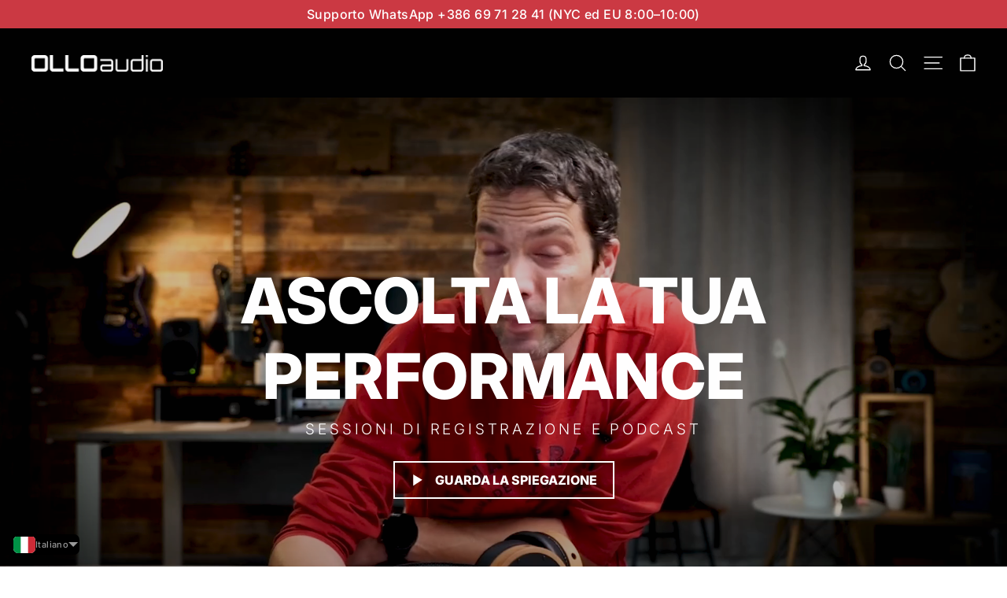

--- FILE ---
content_type: text/html; charset=utf-8
request_url: https://olloaudio.com/it/products/cuffie-di-registrazione-s4r-1-2
body_size: 64647
content:
<!doctype html>
<html class="no-js" lang="it" dir="ltr">
<head>
 <script type="application/vnd.locksmith+json" data-locksmith>{"version":"v254","locked":false,"initialized":true,"scope":"product","access_granted":true,"access_denied":false,"requires_customer":false,"manual_lock":false,"remote_lock":false,"has_timeout":false,"remote_rendered":null,"hide_resource":false,"hide_links_to_resource":false,"transparent":true,"locks":{"all":[],"opened":[]},"keys":[],"keys_signature":"872f965d62e208c18c134965bd0302a8d728cdb55009eaa28e564cd41130e3dc","state":{"template":"product.landing-s4r","theme":166660997457,"product":"cuffie-di-registrazione-s4r-1-2","collection":null,"page":null,"blog":null,"article":null,"app":null},"now":1768874914,"path":"\/products\/cuffie-di-registrazione-s4r-1-2","locale_root_url":"\/it","canonical_url":"https:\/\/olloaudio.com\/it\/products\/cuffie-di-registrazione-s4r-1-2","customer_id":null,"customer_id_signature":"872f965d62e208c18c134965bd0302a8d728cdb55009eaa28e564cd41130e3dc","cart":null}</script><script data-locksmith>!function(){undefined;!function(){var s=window.Locksmith={},e=document.querySelector('script[type="application/vnd.locksmith+json"]'),n=e&&e.innerHTML;if(s.state={},s.util={},s.loading=!1,n)try{s.state=JSON.parse(n)}catch(d){}if(document.addEventListener&&document.querySelector){var o,a,i,t=[76,79,67,75,83,77,73,84,72,49,49],c=function(){a=t.slice(0)},l="style",r=function(e){e&&27!==e.keyCode&&"click"!==e.type||(document.removeEventListener("keydown",r),document.removeEventListener("click",r),o&&document.body.removeChild(o),o=null)};c(),document.addEventListener("keyup",function(e){if(e.keyCode===a[0]){if(clearTimeout(i),a.shift(),0<a.length)return void(i=setTimeout(c,1e3));c(),r(),(o=document.createElement("div"))[l].width="50%",o[l].maxWidth="1000px",o[l].height="85%",o[l].border="1px rgba(0, 0, 0, 0.2) solid",o[l].background="rgba(255, 255, 255, 0.99)",o[l].borderRadius="4px",o[l].position="fixed",o[l].top="50%",o[l].left="50%",o[l].transform="translateY(-50%) translateX(-50%)",o[l].boxShadow="0 2px 5px rgba(0, 0, 0, 0.3), 0 0 100vh 100vw rgba(0, 0, 0, 0.5)",o[l].zIndex="2147483645";var t=document.createElement("textarea");t.value=JSON.stringify(JSON.parse(n),null,2),t[l].border="none",t[l].display="block",t[l].boxSizing="border-box",t[l].width="100%",t[l].height="100%",t[l].background="transparent",t[l].padding="22px",t[l].fontFamily="monospace",t[l].fontSize="14px",t[l].color="#333",t[l].resize="none",t[l].outline="none",t.readOnly=!0,o.appendChild(t),document.body.appendChild(o),t.addEventListener("click",function(e){e.stopImmediatePropagation()}),t.select(),document.addEventListener("keydown",r),document.addEventListener("click",r)}})}s.isEmbedded=-1!==window.location.search.indexOf("_ab=0&_fd=0&_sc=1"),s.path=s.state.path||window.location.pathname,s.basePath=s.state.locale_root_url.concat("/apps/locksmith").replace(/^\/\//,"/"),s.reloading=!1,s.util.console=window.console||{log:function(){},error:function(){}},s.util.makeUrl=function(e,t){var n,o=s.basePath+e,a=[],i=s.cache();for(n in i)a.push(n+"="+encodeURIComponent(i[n]));for(n in t)a.push(n+"="+encodeURIComponent(t[n]));return s.state.customer_id&&(a.push("customer_id="+encodeURIComponent(s.state.customer_id)),a.push("customer_id_signature="+encodeURIComponent(s.state.customer_id_signature))),o+=(-1===o.indexOf("?")?"?":"&")+a.join("&")},s._initializeCallbacks=[],s.on=function(e,t){if("initialize"!==e)throw'Locksmith.on() currently only supports the "initialize" event';s._initializeCallbacks.push(t)},s.initializeSession=function(e){if(!s.isEmbedded){var t=!1,n=!0,o=!0;(e=e||{}).silent&&(o=n=!(t=!0)),s.ping({silent:t,spinner:n,reload:o,callback:function(){s._initializeCallbacks.forEach(function(e){e()})}})}},s.cache=function(e){var t={};try{var n=function a(e){return(document.cookie.match("(^|; )"+e+"=([^;]*)")||0)[2]};t=JSON.parse(decodeURIComponent(n("locksmith-params")||"{}"))}catch(d){}if(e){for(var o in e)t[o]=e[o];document.cookie="locksmith-params=; expires=Thu, 01 Jan 1970 00:00:00 GMT; path=/",document.cookie="locksmith-params="+encodeURIComponent(JSON.stringify(t))+"; path=/"}return t},s.cache.cart=s.state.cart,s.cache.cartLastSaved=null,s.params=s.cache(),s.util.reload=function(){s.reloading=!0;try{window.location.href=window.location.href.replace(/#.*/,"")}catch(d){s.util.console.error("Preferred reload method failed",d),window.location.reload()}},s.cache.saveCart=function(e){if(!s.cache.cart||s.cache.cart===s.cache.cartLastSaved)return e?e():null;var t=s.cache.cartLastSaved;s.cache.cartLastSaved=s.cache.cart,fetch("/cart/update.js",{method:"POST",headers:{"Content-Type":"application/json",Accept:"application/json"},body:JSON.stringify({attributes:{locksmith:s.cache.cart}})}).then(function(e){if(!e.ok)throw new Error("Cart update failed: "+e.status);return e.json()}).then(function(){e&&e()})["catch"](function(e){if(s.cache.cartLastSaved=t,!s.reloading)throw e})},s.util.spinnerHTML='<style>body{background:#FFF}@keyframes spin{from{transform:rotate(0deg)}to{transform:rotate(360deg)}}#loading{display:flex;width:100%;height:50vh;color:#777;align-items:center;justify-content:center}#loading .spinner{display:block;animation:spin 600ms linear infinite;position:relative;width:50px;height:50px}#loading .spinner-ring{stroke:currentColor;stroke-dasharray:100%;stroke-width:2px;stroke-linecap:round;fill:none}</style><div id="loading"><div class="spinner"><svg width="100%" height="100%"><svg preserveAspectRatio="xMinYMin"><circle class="spinner-ring" cx="50%" cy="50%" r="45%"></circle></svg></svg></div></div>',s.util.clobberBody=function(e){document.body.innerHTML=e},s.util.clobberDocument=function(e){e.responseText&&(e=e.responseText),document.documentElement&&document.removeChild(document.documentElement);var t=document.open("text/html","replace");t.writeln(e),t.close(),setTimeout(function(){var e=t.querySelector("[autofocus]");e&&e.focus()},100)},s.util.serializeForm=function(e){if(e&&"FORM"===e.nodeName){var t,n,o={};for(t=e.elements.length-1;0<=t;t-=1)if(""!==e.elements[t].name)switch(e.elements[t].nodeName){case"INPUT":switch(e.elements[t].type){default:case"text":case"hidden":case"password":case"button":case"reset":case"submit":o[e.elements[t].name]=e.elements[t].value;break;case"checkbox":case"radio":e.elements[t].checked&&(o[e.elements[t].name]=e.elements[t].value);break;case"file":}break;case"TEXTAREA":o[e.elements[t].name]=e.elements[t].value;break;case"SELECT":switch(e.elements[t].type){case"select-one":o[e.elements[t].name]=e.elements[t].value;break;case"select-multiple":for(n=e.elements[t].options.length-1;0<=n;n-=1)e.elements[t].options[n].selected&&(o[e.elements[t].name]=e.elements[t].options[n].value)}break;case"BUTTON":switch(e.elements[t].type){case"reset":case"submit":case"button":o[e.elements[t].name]=e.elements[t].value}}return o}},s.util.on=function(e,i,s,t){t=t||document;var c="locksmith-"+e+i,n=function(e){var t=e.target,n=e.target.parentElement,o=t&&t.className&&(t.className.baseVal||t.className)||"",a=n&&n.className&&(n.className.baseVal||n.className)||"";("string"==typeof o&&-1!==o.split(/\s+/).indexOf(i)||"string"==typeof a&&-1!==a.split(/\s+/).indexOf(i))&&!e[c]&&(e[c]=!0,s(e))};t.attachEvent?t.attachEvent(e,n):t.addEventListener(e,n,!1)},s.util.enableActions=function(e){s.util.on("click","locksmith-action",function(e){e.preventDefault();var t=e.target;t.dataset.confirmWith&&!confirm(t.dataset.confirmWith)||(t.disabled=!0,t.innerText=t.dataset.disableWith,s.post("/action",t.dataset.locksmithParams,{spinner:!1,type:"text",success:function(e){(e=JSON.parse(e.responseText)).message&&alert(e.message),s.util.reload()}}))},e)},s.util.inject=function(e,t){var n=["data","locksmith","append"];if(-1!==t.indexOf(n.join("-"))){var o=document.createElement("div");o.innerHTML=t,e.appendChild(o)}else e.innerHTML=t;var a,i,s=e.querySelectorAll("script");for(i=0;i<s.length;++i){a=s[i];var c=document.createElement("script");if(a.type&&(c.type=a.type),a.src)c.src=a.src;else{var l=document.createTextNode(a.innerHTML);c.appendChild(l)}e.appendChild(c)}var r=e.querySelector("[autofocus]");r&&r.focus()},s.post=function(e,t,n){!1!==(n=n||{}).spinner&&s.util.clobberBody(s.util.spinnerHTML);var o={};n.container===document?(o.layout=1,n.success=function(e){s.util.clobberDocument(e)}):n.container&&(o.layout=0,n.success=function(e){var t=document.getElementById(n.container);s.util.inject(t,e),t.id===t.firstChild.id&&t.parentElement.replaceChild(t.firstChild,t)}),n.form_type&&(t.form_type=n.form_type),n.include_layout_classes!==undefined&&(t.include_layout_classes=n.include_layout_classes),n.lock_id!==undefined&&(t.lock_id=n.lock_id),s.loading=!0;var a=s.util.makeUrl(e,o),i="json"===n.type||"text"===n.type;fetch(a,{method:"POST",headers:{"Content-Type":"application/json",Accept:i?"application/json":"text/html"},body:JSON.stringify(t)}).then(function(e){if(!e.ok)throw new Error("Request failed: "+e.status);return e.text()}).then(function(e){var t=n.success||s.util.clobberDocument;t(i?{responseText:e}:e)})["catch"](function(e){if(!s.reloading)if("dashboard.weglot.com"!==window.location.host){if(!n.silent)throw alert("Something went wrong! Please refresh and try again."),e;console.error(e)}else console.error(e)})["finally"](function(){s.loading=!1})},s.postResource=function(e,t){e.path=s.path,e.search=window.location.search,e.state=s.state,e.passcode&&(e.passcode=e.passcode.trim()),e.email&&(e.email=e.email.trim()),e.state.cart=s.cache.cart,e.locksmith_json=s.jsonTag,e.locksmith_json_signature=s.jsonTagSignature,s.post("/resource",e,t)},s.ping=function(e){if(!s.isEmbedded){e=e||{};var t=function(){e.reload?s.util.reload():"function"==typeof e.callback&&e.callback()};s.post("/ping",{path:s.path,search:window.location.search,state:s.state},{spinner:!!e.spinner,silent:"undefined"==typeof e.silent||e.silent,type:"text",success:function(e){e&&e.responseText?((e=JSON.parse(e.responseText)).messages&&0<e.messages.length&&s.showMessages(e.messages),e.cart&&s.cache.cart!==e.cart?(s.cache.cart=e.cart,s.cache.saveCart(function(){t(),e.cart&&e.cart.match(/^.+:/)&&s.util.reload()})):t()):console.error("[Locksmith] Invalid result in ping callback:",e)}})}},s.timeoutMonitor=function(){var e=s.cache.cart;s.ping({callback:function(){e!==s.cache.cart||setTimeout(function(){s.timeoutMonitor()},6e4)}})},s.showMessages=function(e){var t=document.createElement("div");t.style.position="fixed",t.style.left=0,t.style.right=0,t.style.bottom="-50px",t.style.opacity=0,t.style.background="#191919",t.style.color="#ddd",t.style.transition="bottom 0.2s, opacity 0.2s",t.style.zIndex=999999,t.innerHTML="        <style>          .locksmith-ab .locksmith-b { display: none; }          .locksmith-ab.toggled .locksmith-b { display: flex; }          .locksmith-ab.toggled .locksmith-a { display: none; }          .locksmith-flex { display: flex; flex-wrap: wrap; justify-content: space-between; align-items: center; padding: 10px 20px; }          .locksmith-message + .locksmith-message { border-top: 1px #555 solid; }          .locksmith-message a { color: inherit; font-weight: bold; }          .locksmith-message a:hover { color: inherit; opacity: 0.8; }          a.locksmith-ab-toggle { font-weight: inherit; text-decoration: underline; }          .locksmith-text { flex-grow: 1; }          .locksmith-cta { flex-grow: 0; text-align: right; }          .locksmith-cta button { transform: scale(0.8); transform-origin: left; }          .locksmith-cta > * { display: block; }          .locksmith-cta > * + * { margin-top: 10px; }          .locksmith-message a.locksmith-close { flex-grow: 0; text-decoration: none; margin-left: 15px; font-size: 30px; font-family: monospace; display: block; padding: 2px 10px; }                    @media screen and (max-width: 600px) {            .locksmith-wide-only { display: none !important; }            .locksmith-flex { padding: 0 15px; }            .locksmith-flex > * { margin-top: 5px; margin-bottom: 5px; }            .locksmith-cta { text-align: left; }          }                    @media screen and (min-width: 601px) {            .locksmith-narrow-only { display: none !important; }          }        </style>      "+e.map(function(e){return'<div class="locksmith-message">'+e+"</div>"}).join(""),document.body.appendChild(t),document.body.style.position="relative",document.body.parentElement.style.paddingBottom=t.offsetHeight+"px",setTimeout(function(){t.style.bottom=0,t.style.opacity=1},50),s.util.on("click","locksmith-ab-toggle",function(e){e.preventDefault();for(var t=e.target.parentElement;-1===t.className.split(" ").indexOf("locksmith-ab");)t=t.parentElement;-1!==t.className.split(" ").indexOf("toggled")?t.className=t.className.replace("toggled",""):t.className=t.className+" toggled"}),s.util.enableActions(t)}}()}();</script>
      <script data-locksmith>Locksmith.cache.cart=null</script>

  <script data-locksmith>Locksmith.jsonTag="{\"version\":\"v254\",\"locked\":false,\"initialized\":true,\"scope\":\"product\",\"access_granted\":true,\"access_denied\":false,\"requires_customer\":false,\"manual_lock\":false,\"remote_lock\":false,\"has_timeout\":false,\"remote_rendered\":null,\"hide_resource\":false,\"hide_links_to_resource\":false,\"transparent\":true,\"locks\":{\"all\":[],\"opened\":[]},\"keys\":[],\"keys_signature\":\"872f965d62e208c18c134965bd0302a8d728cdb55009eaa28e564cd41130e3dc\",\"state\":{\"template\":\"product.landing-s4r\",\"theme\":166660997457,\"product\":\"cuffie-di-registrazione-s4r-1-2\",\"collection\":null,\"page\":null,\"blog\":null,\"article\":null,\"app\":null},\"now\":1768874914,\"path\":\"\\\/products\\\/cuffie-di-registrazione-s4r-1-2\",\"locale_root_url\":\"\\\/it\",\"canonical_url\":\"https:\\\/\\\/olloaudio.com\\\/it\\\/products\\\/cuffie-di-registrazione-s4r-1-2\",\"customer_id\":null,\"customer_id_signature\":\"872f965d62e208c18c134965bd0302a8d728cdb55009eaa28e564cd41130e3dc\",\"cart\":null}";Locksmith.jsonTagSignature="6ad86b2e6100cee97d4f7a122834adb93d905bbdea6ff81b12dcda9490083726"</script>
 <meta name="google-site-verification" content="wsZ3_dKKg3PmiAV29S02kHWD-1JYmqQpkzlmGcnRkFY" />
<!-- Google Tag Manager -->
<script>(function(w,d,s,l,i){w[l]=w[l]||[];w[l].push({'gtm.start':
new Date().getTime(),event:'gtm.js'});var f=d.getElementsByTagName(s)[0],
j=d.createElement(s),dl=l!='dataLayer'?'&l='+l:'';j.async=true;j.src=
'https://www.googletagmanager.com/gtm.js?id='+i+dl;f.parentNode.insertBefore(j,f);
})(window,document,'script','dataLayer','GTM-W54KLVDB');</script>
<!-- End Google Tag Manager -->

  <meta charset="utf-8">
  <meta http-equiv="X-UA-Compatible" content="IE=edge,chrome=1">
  <meta name="viewport" content="width=device-width,initial-scale=1">
  <meta name="theme-color" content="#000000">
  <link rel="canonical" href="https://olloaudio.com/it/products/cuffie-di-registrazione-s4r-1-2">
  <link rel="preconnect" href="https://cdn.shopify.com" crossorigin>
  <link rel="preconnect" href="https://fonts.shopifycdn.com" crossorigin>
  <link rel="dns-prefetch" href="https://productreviews.shopifycdn.com">
  <link rel="dns-prefetch" href="https://ajax.googleapis.com">
  <link rel="dns-prefetch" href="https://maps.googleapis.com">
  <link rel="dns-prefetch" href="https://maps.gstatic.com"><link rel="shortcut icon" href="//olloaudio.com/cdn/shop/files/WEB-Emblem-Black-red-500px_de484298-fc79-4779-8c11-8ee04b9c2ea4_32x32.png?v=1728888855" type="image/png" /><title>S4R CUFFIE PER LA REGISTRAZIONE | OLLO Audio
</title>
<meta name="description" content="CUFFIE PER REGISTRARE | Chiuse dietro perfette per la registrazione e il monitoraggio. &quot;Entrambi i modelli sono una gioia da utilizzare - naturali e comode, ottime entrambi per il mix e tracking. Le cuffie più bilanciate che io abbia mai avuto.&quot; - Leo Abrahams">
<meta property="og:site_name" content="OLLO Audio">
  <meta property="og:url" content="https://olloaudio.com/it/products/cuffie-di-registrazione-s4r-1-2"><meta property="og:title" content="S4R 1.3 REGISTRAZIONE E PODCAST">
<meta property="og:type" content="product">
<meta property="og:description" content="CUFFIE PER REGISTRARE | Chiuse dietro perfette per la registrazione e il monitoraggio. &quot;Entrambi i modelli sono una gioia da utilizzare - naturali e comode, ottime entrambi per il mix e tracking. Le cuffie più bilanciate che io abbia mai avuto.&quot; - Leo Abrahams">
<meta property="og:image" content="http://olloaudio.com/cdn/shop/products/S4Rlandingsquare.jpg?v=1661941950">
<meta property="og:image:secure_url" content="https://olloaudio.com/cdn/shop/products/S4Rlandingsquare.jpg?v=1661941950">
<meta property="og:image:width" content="1920">
    <meta property="og:image:height" content="1920"><meta name="twitter:site" content="@">
  <meta name="twitter:card" content="summary_large_image"><meta name="twitter:title" content="S4R 1.3 REGISTRAZIONE E PODCAST">
<meta name="twitter:description" content="CUFFIE PER REGISTRARE | Chiuse dietro perfette per la registrazione e il monitoraggio. &quot;Entrambi i modelli sono una gioia da utilizzare - naturali e comode, ottime entrambi per il mix e tracking. Le cuffie più bilanciate che io abbia mai avuto.&quot; - Leo Abrahams">
<style data-shopify>@font-face {
  font-family: Inter;
  font-weight: 800;
  font-style: normal;
  font-display: swap;
  src: url("//olloaudio.com/cdn/fonts/inter/inter_n8.d15c916037fee1656886aab64725534609d62cc8.woff2") format("woff2"),
       url("//olloaudio.com/cdn/fonts/inter/inter_n8.c88637171fecf10ab2d88c89dbf06f41a1ae8be5.woff") format("woff");
}

  @font-face {
  font-family: Inter;
  font-weight: 300;
  font-style: normal;
  font-display: swap;
  src: url("//olloaudio.com/cdn/fonts/inter/inter_n3.6faba940d2e90c9f1c2e0c5c2750b84af59fecc0.woff2") format("woff2"),
       url("//olloaudio.com/cdn/fonts/inter/inter_n3.413aa818ec2103383c4ac7c3744c464d04b4db49.woff") format("woff");
}


  @font-face {
  font-family: Inter;
  font-weight: 500;
  font-style: normal;
  font-display: swap;
  src: url("//olloaudio.com/cdn/fonts/inter/inter_n5.d7101d5e168594dd06f56f290dd759fba5431d97.woff2") format("woff2"),
       url("//olloaudio.com/cdn/fonts/inter/inter_n5.5332a76bbd27da00474c136abb1ca3cbbf259068.woff") format("woff");
}

  @font-face {
  font-family: Inter;
  font-weight: 300;
  font-style: italic;
  font-display: swap;
  src: url("//olloaudio.com/cdn/fonts/inter/inter_i3.6d51b5c1aff0e6286c06ee460a22e95b7c89d160.woff2") format("woff2"),
       url("//olloaudio.com/cdn/fonts/inter/inter_i3.125e6a7560f210d08832797e294849204cda4973.woff") format("woff");
}

  @font-face {
  font-family: Inter;
  font-weight: 500;
  font-style: italic;
  font-display: swap;
  src: url("//olloaudio.com/cdn/fonts/inter/inter_i5.4474f48e6ab2b1e01aa2b6d942dd27fa24f2d99f.woff2") format("woff2"),
       url("//olloaudio.com/cdn/fonts/inter/inter_i5.493dbd6ee8e49f4ad722ebb68d92f201af2c2f56.woff") format("woff");
}

</style><link href="//olloaudio.com/cdn/shop/t/47/assets/theme.css?v=4167246061627714801732003847" rel="stylesheet" type="text/css" media="all" />
<style data-shopify>:root {
    --typeHeaderPrimary: Inter;
    --typeHeaderFallback: sans-serif;
    --typeHeaderSize: 40px;
    --typeHeaderWeight: 800;
    --typeHeaderLineHeight: 1.2;
    --typeHeaderSpacing: 0.0em;

    --typeBasePrimary:Inter;
    --typeBaseFallback:sans-serif;
    --typeBaseSize: 16px;
    --typeBaseWeight: 300;
    --typeBaseLineHeight: 1.6;
    --typeBaseSpacing: 0.025em;

    --iconWeight: 3px;
    --iconLinecaps: round;
  }

  
.collection-hero__content:before,
  .hero__image-wrapper:before,
  .hero__media:before {
    background-image: linear-gradient(to bottom, rgba(0, 0, 0, 0.0) 0%, rgba(0, 0, 0, 0.0) 40%, rgba(0, 0, 0, 0.26) 100%);
  }

  .skrim__item-content .skrim__overlay:after {
    background-image: linear-gradient(to bottom, rgba(0, 0, 0, 0.0) 30%, rgba(0, 0, 0, 0.26) 100%);
  }

  .placeholder-content {
    background-image: linear-gradient(100deg, #ffffff 40%, #f7f7f7 63%, #ffffff 79%);
  }</style><script>
    document.documentElement.className = document.documentElement.className.replace('no-js', 'js');

    window.theme = window.theme || {};
    theme.routes = {
      home: "/it",
      cart: "/it/cart.js",
      cartPage: "/it/cart",
      cartAdd: "/it/cart/add.js",
      cartChange: "/it/cart/change.js",
      search: "/it/search",
      predictiveSearch: "/it/search/suggest"
    };
    theme.strings = {
      soldOut: "Esaurito",
      unavailable: "Non disponibile",
      inStockLabel: "Disponibile",
      oneStockLabel: "Magazzino basso, [count] articolo rimasto",
      otherStockLabel: "Magazzino basso, [count] articoli rimasti",
      willNotShipUntil: "Pronto per la spedizione [date]",
      willBeInStockAfter: "Di nuovo in magazzino [date]",
      waitingForStock: "In arretrato, spedizione a breve",
      cartSavings: "Stai risparmiando [savings]",
      cartEmpty: "Il tuo carrello è attualmente vuoto.",
      cartTermsConfirmation: "Devi accettare i termini e le condizioni di vendita per procedere al pagamento",
      searchCollections: "Collezioni",
      searchPages: "Pagine",
      searchArticles: "Articoli",
      maxQuantity: "Puoi solo avere [quantity] di [title] nel tuo carrello."
    };
    theme.settings = {
      cartType: "page",
      isCustomerTemplate: false,
      moneyFormat: "€{{amount}}",
      predictiveSearch: true,
      predictiveSearchType: null,
      quickView: true,
      themeName: 'Motion',
      themeVersion: "10.5.1"
    };
  </script>

  <script>window.performance && window.performance.mark && window.performance.mark('shopify.content_for_header.start');</script><meta name="google-site-verification" content="NOx20a5bFRNB0ur1dmYhk_hyZ-qYMj_rDkd8Vzy1s20">
<meta id="shopify-digital-wallet" name="shopify-digital-wallet" content="/25025085489/digital_wallets/dialog">
<meta name="shopify-checkout-api-token" content="f9bd86b7b115e75cbe3fcdfa18c219a7">
<meta id="in-context-paypal-metadata" data-shop-id="25025085489" data-venmo-supported="false" data-environment="production" data-locale="it_IT" data-paypal-v4="true" data-currency="EUR">
<link rel="alternate" type="application/json+oembed" href="https://olloaudio.com/it/products/cuffie-di-registrazione-s4r-1-2.oembed">
<script async="async" src="/checkouts/internal/preloads.js?locale=it-SI"></script>
<link rel="preconnect" href="https://shop.app" crossorigin="anonymous">
<script async="async" src="https://shop.app/checkouts/internal/preloads.js?locale=it-SI&shop_id=25025085489" crossorigin="anonymous"></script>
<script id="apple-pay-shop-capabilities" type="application/json">{"shopId":25025085489,"countryCode":"SI","currencyCode":"EUR","merchantCapabilities":["supports3DS"],"merchantId":"gid:\/\/shopify\/Shop\/25025085489","merchantName":"OLLO Audio","requiredBillingContactFields":["postalAddress","email","phone"],"requiredShippingContactFields":["postalAddress","email","phone"],"shippingType":"shipping","supportedNetworks":["visa","masterCard","amex"],"total":{"type":"pending","label":"OLLO Audio","amount":"1.00"},"shopifyPaymentsEnabled":true,"supportsSubscriptions":true}</script>
<script id="shopify-features" type="application/json">{"accessToken":"f9bd86b7b115e75cbe3fcdfa18c219a7","betas":["rich-media-storefront-analytics"],"domain":"olloaudio.com","predictiveSearch":true,"shopId":25025085489,"locale":"it"}</script>
<script>var Shopify = Shopify || {};
Shopify.shop = "ollo-audio.myshopify.com";
Shopify.locale = "it";
Shopify.currency = {"active":"EUR","rate":"1.0"};
Shopify.country = "SI";
Shopify.theme = {"name":"Motion 10.5.1 with Tracking 3.0\u0026KW (X1)","id":166660997457,"schema_name":"Motion","schema_version":"10.5.1","theme_store_id":847,"role":"main"};
Shopify.theme.handle = "null";
Shopify.theme.style = {"id":null,"handle":null};
Shopify.cdnHost = "olloaudio.com/cdn";
Shopify.routes = Shopify.routes || {};
Shopify.routes.root = "/it/";</script>
<script type="module">!function(o){(o.Shopify=o.Shopify||{}).modules=!0}(window);</script>
<script>!function(o){function n(){var o=[];function n(){o.push(Array.prototype.slice.apply(arguments))}return n.q=o,n}var t=o.Shopify=o.Shopify||{};t.loadFeatures=n(),t.autoloadFeatures=n()}(window);</script>
<script>
  window.ShopifyPay = window.ShopifyPay || {};
  window.ShopifyPay.apiHost = "shop.app\/pay";
  window.ShopifyPay.redirectState = null;
</script>
<script id="shop-js-analytics" type="application/json">{"pageType":"product"}</script>
<script defer="defer" async type="module" src="//olloaudio.com/cdn/shopifycloud/shop-js/modules/v2/client.init-shop-cart-sync_DBkBYU4u.it.esm.js"></script>
<script defer="defer" async type="module" src="//olloaudio.com/cdn/shopifycloud/shop-js/modules/v2/chunk.common_Bivs4Di_.esm.js"></script>
<script type="module">
  await import("//olloaudio.com/cdn/shopifycloud/shop-js/modules/v2/client.init-shop-cart-sync_DBkBYU4u.it.esm.js");
await import("//olloaudio.com/cdn/shopifycloud/shop-js/modules/v2/chunk.common_Bivs4Di_.esm.js");

  window.Shopify.SignInWithShop?.initShopCartSync?.({"fedCMEnabled":true,"windoidEnabled":true});

</script>
<script>
  window.Shopify = window.Shopify || {};
  if (!window.Shopify.featureAssets) window.Shopify.featureAssets = {};
  window.Shopify.featureAssets['shop-js'] = {"shop-cart-sync":["modules/v2/client.shop-cart-sync_DRwX6nDW.it.esm.js","modules/v2/chunk.common_Bivs4Di_.esm.js"],"init-fed-cm":["modules/v2/client.init-fed-cm_BuvK7TtG.it.esm.js","modules/v2/chunk.common_Bivs4Di_.esm.js"],"init-windoid":["modules/v2/client.init-windoid_DIfIlX9n.it.esm.js","modules/v2/chunk.common_Bivs4Di_.esm.js"],"shop-cash-offers":["modules/v2/client.shop-cash-offers_DH2AMOrM.it.esm.js","modules/v2/chunk.common_Bivs4Di_.esm.js","modules/v2/chunk.modal_6w1UtILY.esm.js"],"shop-button":["modules/v2/client.shop-button_BWU4Ej2I.it.esm.js","modules/v2/chunk.common_Bivs4Di_.esm.js"],"init-shop-email-lookup-coordinator":["modules/v2/client.init-shop-email-lookup-coordinator_CTqdooTa.it.esm.js","modules/v2/chunk.common_Bivs4Di_.esm.js"],"shop-toast-manager":["modules/v2/client.shop-toast-manager_Bf_Cko8v.it.esm.js","modules/v2/chunk.common_Bivs4Di_.esm.js"],"shop-login-button":["modules/v2/client.shop-login-button_D0BCYDhI.it.esm.js","modules/v2/chunk.common_Bivs4Di_.esm.js","modules/v2/chunk.modal_6w1UtILY.esm.js"],"avatar":["modules/v2/client.avatar_BTnouDA3.it.esm.js"],"init-shop-cart-sync":["modules/v2/client.init-shop-cart-sync_DBkBYU4u.it.esm.js","modules/v2/chunk.common_Bivs4Di_.esm.js"],"pay-button":["modules/v2/client.pay-button_s5RWRwDl.it.esm.js","modules/v2/chunk.common_Bivs4Di_.esm.js"],"init-shop-for-new-customer-accounts":["modules/v2/client.init-shop-for-new-customer-accounts_COah5pzV.it.esm.js","modules/v2/client.shop-login-button_D0BCYDhI.it.esm.js","modules/v2/chunk.common_Bivs4Di_.esm.js","modules/v2/chunk.modal_6w1UtILY.esm.js"],"init-customer-accounts-sign-up":["modules/v2/client.init-customer-accounts-sign-up_BLOO4MoV.it.esm.js","modules/v2/client.shop-login-button_D0BCYDhI.it.esm.js","modules/v2/chunk.common_Bivs4Di_.esm.js","modules/v2/chunk.modal_6w1UtILY.esm.js"],"shop-follow-button":["modules/v2/client.shop-follow-button_DYPtBXlp.it.esm.js","modules/v2/chunk.common_Bivs4Di_.esm.js","modules/v2/chunk.modal_6w1UtILY.esm.js"],"checkout-modal":["modules/v2/client.checkout-modal_C7xF1TCw.it.esm.js","modules/v2/chunk.common_Bivs4Di_.esm.js","modules/v2/chunk.modal_6w1UtILY.esm.js"],"init-customer-accounts":["modules/v2/client.init-customer-accounts_DWzouIcw.it.esm.js","modules/v2/client.shop-login-button_D0BCYDhI.it.esm.js","modules/v2/chunk.common_Bivs4Di_.esm.js","modules/v2/chunk.modal_6w1UtILY.esm.js"],"lead-capture":["modules/v2/client.lead-capture_fXpMUDiq.it.esm.js","modules/v2/chunk.common_Bivs4Di_.esm.js","modules/v2/chunk.modal_6w1UtILY.esm.js"],"shop-login":["modules/v2/client.shop-login_DG4QDlwr.it.esm.js","modules/v2/chunk.common_Bivs4Di_.esm.js","modules/v2/chunk.modal_6w1UtILY.esm.js"],"payment-terms":["modules/v2/client.payment-terms_Bm6b8FRY.it.esm.js","modules/v2/chunk.common_Bivs4Di_.esm.js","modules/v2/chunk.modal_6w1UtILY.esm.js"]};
</script>
<script>(function() {
  var isLoaded = false;
  function asyncLoad() {
    if (isLoaded) return;
    isLoaded = true;
    var urls = ["https:\/\/loox.io\/widget\/Gyw7BKtCb2\/loox.1715075972308.js?shop=ollo-audio.myshopify.com","https:\/\/evey-files.s3.amazonaws.com\/js\/online_store.js?shop=ollo-audio.myshopify.com","https:\/\/api-na1.hubapi.com\/scriptloader\/v1\/6076427.js?shop=ollo-audio.myshopify.com"];
    for (var i = 0; i < urls.length; i++) {
      var s = document.createElement('script');
      s.type = 'text/javascript';
      s.async = true;
      s.src = urls[i];
      var x = document.getElementsByTagName('script')[0];
      x.parentNode.insertBefore(s, x);
    }
  };
  if(window.attachEvent) {
    window.attachEvent('onload', asyncLoad);
  } else {
    window.addEventListener('load', asyncLoad, false);
  }
})();</script>
<script id="__st">var __st={"a":25025085489,"offset":3600,"reqid":"1f413e12-3c4d-48a6-a03d-a9f21fedd111-1768874914","pageurl":"olloaudio.com\/it\/products\/cuffie-di-registrazione-s4r-1-2","u":"88c6c98efd81","p":"product","rtyp":"product","rid":4360017543217};</script>
<script>window.ShopifyPaypalV4VisibilityTracking = true;</script>
<script id="captcha-bootstrap">!function(){'use strict';const t='contact',e='account',n='new_comment',o=[[t,t],['blogs',n],['comments',n],[t,'customer']],c=[[e,'customer_login'],[e,'guest_login'],[e,'recover_customer_password'],[e,'create_customer']],r=t=>t.map((([t,e])=>`form[action*='/${t}']:not([data-nocaptcha='true']) input[name='form_type'][value='${e}']`)).join(','),a=t=>()=>t?[...document.querySelectorAll(t)].map((t=>t.form)):[];function s(){const t=[...o],e=r(t);return a(e)}const i='password',u='form_key',d=['recaptcha-v3-token','g-recaptcha-response','h-captcha-response',i],f=()=>{try{return window.sessionStorage}catch{return}},m='__shopify_v',_=t=>t.elements[u];function p(t,e,n=!1){try{const o=window.sessionStorage,c=JSON.parse(o.getItem(e)),{data:r}=function(t){const{data:e,action:n}=t;return t[m]||n?{data:e,action:n}:{data:t,action:n}}(c);for(const[e,n]of Object.entries(r))t.elements[e]&&(t.elements[e].value=n);n&&o.removeItem(e)}catch(o){console.error('form repopulation failed',{error:o})}}const l='form_type',E='cptcha';function T(t){t.dataset[E]=!0}const w=window,h=w.document,L='Shopify',v='ce_forms',y='captcha';let A=!1;((t,e)=>{const n=(g='f06e6c50-85a8-45c8-87d0-21a2b65856fe',I='https://cdn.shopify.com/shopifycloud/storefront-forms-hcaptcha/ce_storefront_forms_captcha_hcaptcha.v1.5.2.iife.js',D={infoText:'Protetto da hCaptcha',privacyText:'Privacy',termsText:'Termini'},(t,e,n)=>{const o=w[L][v],c=o.bindForm;if(c)return c(t,g,e,D).then(n);var r;o.q.push([[t,g,e,D],n]),r=I,A||(h.body.append(Object.assign(h.createElement('script'),{id:'captcha-provider',async:!0,src:r})),A=!0)});var g,I,D;w[L]=w[L]||{},w[L][v]=w[L][v]||{},w[L][v].q=[],w[L][y]=w[L][y]||{},w[L][y].protect=function(t,e){n(t,void 0,e),T(t)},Object.freeze(w[L][y]),function(t,e,n,w,h,L){const[v,y,A,g]=function(t,e,n){const i=e?o:[],u=t?c:[],d=[...i,...u],f=r(d),m=r(i),_=r(d.filter((([t,e])=>n.includes(e))));return[a(f),a(m),a(_),s()]}(w,h,L),I=t=>{const e=t.target;return e instanceof HTMLFormElement?e:e&&e.form},D=t=>v().includes(t);t.addEventListener('submit',(t=>{const e=I(t);if(!e)return;const n=D(e)&&!e.dataset.hcaptchaBound&&!e.dataset.recaptchaBound,o=_(e),c=g().includes(e)&&(!o||!o.value);(n||c)&&t.preventDefault(),c&&!n&&(function(t){try{if(!f())return;!function(t){const e=f();if(!e)return;const n=_(t);if(!n)return;const o=n.value;o&&e.removeItem(o)}(t);const e=Array.from(Array(32),(()=>Math.random().toString(36)[2])).join('');!function(t,e){_(t)||t.append(Object.assign(document.createElement('input'),{type:'hidden',name:u})),t.elements[u].value=e}(t,e),function(t,e){const n=f();if(!n)return;const o=[...t.querySelectorAll(`input[type='${i}']`)].map((({name:t})=>t)),c=[...d,...o],r={};for(const[a,s]of new FormData(t).entries())c.includes(a)||(r[a]=s);n.setItem(e,JSON.stringify({[m]:1,action:t.action,data:r}))}(t,e)}catch(e){console.error('failed to persist form',e)}}(e),e.submit())}));const S=(t,e)=>{t&&!t.dataset[E]&&(n(t,e.some((e=>e===t))),T(t))};for(const o of['focusin','change'])t.addEventListener(o,(t=>{const e=I(t);D(e)&&S(e,y())}));const B=e.get('form_key'),M=e.get(l),P=B&&M;t.addEventListener('DOMContentLoaded',(()=>{const t=y();if(P)for(const e of t)e.elements[l].value===M&&p(e,B);[...new Set([...A(),...v().filter((t=>'true'===t.dataset.shopifyCaptcha))])].forEach((e=>S(e,t)))}))}(h,new URLSearchParams(w.location.search),n,t,e,['guest_login'])})(!0,!0)}();</script>
<script integrity="sha256-4kQ18oKyAcykRKYeNunJcIwy7WH5gtpwJnB7kiuLZ1E=" data-source-attribution="shopify.loadfeatures" defer="defer" src="//olloaudio.com/cdn/shopifycloud/storefront/assets/storefront/load_feature-a0a9edcb.js" crossorigin="anonymous"></script>
<script crossorigin="anonymous" defer="defer" src="//olloaudio.com/cdn/shopifycloud/storefront/assets/shopify_pay/storefront-65b4c6d7.js?v=20250812"></script>
<script data-source-attribution="shopify.dynamic_checkout.dynamic.init">var Shopify=Shopify||{};Shopify.PaymentButton=Shopify.PaymentButton||{isStorefrontPortableWallets:!0,init:function(){window.Shopify.PaymentButton.init=function(){};var t=document.createElement("script");t.src="https://olloaudio.com/cdn/shopifycloud/portable-wallets/latest/portable-wallets.it.js",t.type="module",document.head.appendChild(t)}};
</script>
<script data-source-attribution="shopify.dynamic_checkout.buyer_consent">
  function portableWalletsHideBuyerConsent(e){var t=document.getElementById("shopify-buyer-consent"),n=document.getElementById("shopify-subscription-policy-button");t&&n&&(t.classList.add("hidden"),t.setAttribute("aria-hidden","true"),n.removeEventListener("click",e))}function portableWalletsShowBuyerConsent(e){var t=document.getElementById("shopify-buyer-consent"),n=document.getElementById("shopify-subscription-policy-button");t&&n&&(t.classList.remove("hidden"),t.removeAttribute("aria-hidden"),n.addEventListener("click",e))}window.Shopify?.PaymentButton&&(window.Shopify.PaymentButton.hideBuyerConsent=portableWalletsHideBuyerConsent,window.Shopify.PaymentButton.showBuyerConsent=portableWalletsShowBuyerConsent);
</script>
<script data-source-attribution="shopify.dynamic_checkout.cart.bootstrap">document.addEventListener("DOMContentLoaded",(function(){function t(){return document.querySelector("shopify-accelerated-checkout-cart, shopify-accelerated-checkout")}if(t())Shopify.PaymentButton.init();else{new MutationObserver((function(e,n){t()&&(Shopify.PaymentButton.init(),n.disconnect())})).observe(document.body,{childList:!0,subtree:!0})}}));
</script>
<script id='scb4127' type='text/javascript' async='' src='https://olloaudio.com/cdn/shopifycloud/privacy-banner/storefront-banner.js'></script><link id="shopify-accelerated-checkout-styles" rel="stylesheet" media="screen" href="https://olloaudio.com/cdn/shopifycloud/portable-wallets/latest/accelerated-checkout-backwards-compat.css" crossorigin="anonymous">
<style id="shopify-accelerated-checkout-cart">
        #shopify-buyer-consent {
  margin-top: 1em;
  display: inline-block;
  width: 100%;
}

#shopify-buyer-consent.hidden {
  display: none;
}

#shopify-subscription-policy-button {
  background: none;
  border: none;
  padding: 0;
  text-decoration: underline;
  font-size: inherit;
  cursor: pointer;
}

#shopify-subscription-policy-button::before {
  box-shadow: none;
}

      </style>

<script>window.performance && window.performance.mark && window.performance.mark('shopify.content_for_header.end');</script>

  <script src="//olloaudio.com/cdn/shop/t/47/assets/vendor-scripts-v14.js" defer="defer"></script><link rel="stylesheet" href="//olloaudio.com/cdn/shop/t/47/assets/country-flags.css"><script src="//olloaudio.com/cdn/shop/t/47/assets/theme.js?v=7651693481908912771723120621" defer="defer"></script>

<script>  
 
  
  (function() {
      class Ultimate_Shopify_DataLayer {
        constructor() {
          window.dataLayer = window.dataLayer || []; 
          
          // use a prefix of events name
          this.eventPrefix = '';

          //Keep the value false to get non-formatted product ID
          this.formattedItemId = true; 

          // data schema
          this.dataSchema = {
            ecommerce: {
                show: true
            },
            dynamicRemarketing: {
                show: false,
                business_vertical: 'retail'
            }
          }

          // add to wishlist selectors
          this.addToWishListSelectors = {
            'addWishListIcon': '',
            'gridItemSelector': '',
            'productLinkSelector': 'a[href*="/products/"]'
          }

          // quick view selectors
          this.quickViewSelector = {
            'quickViewElement': '',
            'gridItemSelector': '',
            'productLinkSelector': 'a[href*="/products/"]'
          }

          // mini cart button selector
          this.miniCartButton = [
            'a[href="/cart"]', 
          ];
          this.miniCartAppersOn = 'click';


          // begin checkout buttons/links selectors
          this.beginCheckoutButtons = [
            'input[name="checkout"]',
            'button[name="checkout"]',
            'a[href="/checkout"]',
            '.additional-checkout-buttons',
          ];

          // direct checkout button selector
          this.shopifyDirectCheckoutButton = [
            '.shopify-payment-button'
          ]

          //Keep the value true if Add to Cart redirects to the cart page
          this.isAddToCartRedirect = false;
          
          // keep the value false if cart items increment/decrement/remove refresh page 
          this.isAjaxCartIncrementDecrement = true;
          

          // Caution: Do not modify anything below this line, as it may result in it not functioning correctly.
          this.cart = {"note":null,"attributes":{},"original_total_price":0,"total_price":0,"total_discount":0,"total_weight":0.0,"item_count":0,"items":[],"requires_shipping":false,"currency":"EUR","items_subtotal_price":0,"cart_level_discount_applications":[],"checkout_charge_amount":0}
          this.countryCode = "SI";
          this.collectData();  
          this.storeURL = "https://olloaudio.com";
          localStorage.setItem('shopCountryCode', this.countryCode);
        }

        updateCart() {
          fetch("/cart.js")
          .then((response) => response.json())
          .then((data) => {
            this.cart = data;
          });
        }

       debounce(delay) {         
          let timeoutId;
          return function(func) {
            const context = this;
            const args = arguments;
            
            clearTimeout(timeoutId);
            
            timeoutId = setTimeout(function() {
              func.apply(context, args);
            }, delay);
          };
        }

        collectData() { 
            this.customerData();
            this.ajaxRequestData();
            this.searchPageData();
            this.miniCartData();
            this.beginCheckoutData();
  
            
  
            
              this.productSinglePage();
            
  
            
            
            this.addToWishListData();
            this.quickViewData();
            this.formData();
            this.phoneClickData();
            this.emailClickData();
        }        

        //logged in customer data 
        customerData() {
            const currentUser = {};
            

            if (currentUser.email) {
              currentUser.hash_email = "e3b0c44298fc1c149afbf4c8996fb92427ae41e4649b934ca495991b7852b855"
            }

            if (currentUser.phone) {
              currentUser.hash_phone = "e3b0c44298fc1c149afbf4c8996fb92427ae41e4649b934ca495991b7852b855"
            }

            window.dataLayer = window.dataLayer || [];
            dataLayer.push({
              customer: currentUser
            });
        }

        // add_to_cart, remove_from_cart, search
        ajaxRequestData() {
          const self = this;
          
          // handle non-ajax add to cart
          if(this.isAddToCartRedirect) {
            document.addEventListener('submit', function(event) {
              const addToCartForm = event.target.closest('form[action="/cart/add"]');
              if(addToCartForm) {
                event.preventDefault();
                
                const formData = new FormData(addToCartForm);
            
                fetch(window.Shopify.routes.root + 'cart/add.js', {
                  method: 'POST',
                  body: formData
                })
                .then(response => {
                    window.location.href = "/it/cart";
                })
                .catch((error) => {
                  console.error('Error:', error);
                });
              }
            });
          }
          
          // fetch
          let originalFetch = window.fetch;
          let debounce = this.debounce(800);
          
          window.fetch = function () {
            return originalFetch.apply(this, arguments).then((response) => {
              if (response.ok) {
                let cloneResponse = response.clone();
                let requestURL = arguments[0];
                
                if(/.*\/search\/?.*\?.*q=.+/.test(requestURL) && !requestURL.includes('&requestFrom=uldt')) {   
                  const queryString = requestURL.split('?')[1];
                  const urlParams = new URLSearchParams(queryString);
                  const search_term = urlParams.get("q");

                  debounce(function() {
                    fetch(`${self.storeURL}/search/suggest.json?q=${search_term}&resources[type]=product&requestFrom=uldt`)
                      .then(res => res.json())
                      .then(function(data) {
                            const products = data.resources.results.products;
                            if(products.length) {
                              const fetchRequests = products.map(product =>
                                fetch(`${self.storeURL}/${product.url.split('?')[0]}.js`)
                                  .then(response => response.json())
                                  .catch(error => console.error('Error fetching:', error))
                              );

                              Promise.all(fetchRequests)
                                .then(products => {
                                    const items = products.map((product) => {
                                      return {
                                        product_id: product.id,
                                        product_title: product.title,
                                        variant_id: product.variants[0].id,
                                        variant_title: product.variants[0].title,
                                        vendor: product.vendor,
                                        total_discount: 0,
                                        final_price: product.price_min,
                                        product_type: product.type, 
                                        quantity: 1
                                      }
                                    });

                                    self.ecommerceDataLayer('search', {search_term, items});
                                })
                            }else {
                              self.ecommerceDataLayer('search', {search_term, items: []});
                            }
                      });
                  });
                }
                else if (requestURL.includes("/cart/add")) {
                  cloneResponse.text().then((text) => {
                    let data = JSON.parse(text);

                    if(data.items && Array.isArray(data.items)) {
                      data.items.forEach(function(item) {
                         self.ecommerceDataLayer('add_to_cart', {items: [item]});
                      })
                    } else {
                      self.ecommerceDataLayer('add_to_cart', {items: [data]});
                    }
                    self.updateCart();
                  });
                }else if(requestURL.includes("/cart/change") || requestURL.includes("/cart/update")) {
                  
                   cloneResponse.text().then((text) => {
                     
                    let newCart = JSON.parse(text);
                    let newCartItems = newCart.items;
                    let oldCartItems = self.cart.items;

                    for(let i = 0; i < oldCartItems.length; i++) {
                      let item = oldCartItems[i];
                      let newItem = newCartItems.find(newItems => newItems.id === item.id);


                      if(newItem) {

                        if(newItem.quantity > item.quantity) {
                          // cart item increment
                          let quantity = (newItem.quantity - item.quantity);
                          let updatedItem = {...item, quantity}
                          self.ecommerceDataLayer('add_to_cart', {items: [updatedItem]});
                          self.updateCart(); 

                        }else if(newItem.quantity < item.quantity) {
                          // cart item decrement
                          let quantity = (item.quantity - newItem.quantity);
                          let updatedItem = {...item, quantity}
                          self.ecommerceDataLayer('remove_from_cart', {items: [updatedItem]});
                          self.updateCart(); 
                        }
                        

                      }else {
                        self.ecommerceDataLayer('remove_from_cart', {items: [item]});
                        self.updateCart(); 
                      }
                    }
                     
                  });
                }
              }
              return response;
            });
          }
          // end fetch 


          //xhr
          var origXMLHttpRequest = XMLHttpRequest;
          XMLHttpRequest = function() {
            var requestURL;
    
            var xhr = new origXMLHttpRequest();
            var origOpen = xhr.open;
            var origSend = xhr.send;
            
            // Override the `open` function.
            xhr.open = function(method, url) {
                requestURL = url;
                return origOpen.apply(this, arguments);
            };
    
    
            xhr.send = function() {
    
                // Only proceed if the request URL matches what we're looking for.
                if (requestURL.includes("/cart/add") || requestURL.includes("/cart/change") || /.*\/search\/?.*\?.*q=.+/.test(requestURL)) {
        
                    xhr.addEventListener('load', function() {
                        if (xhr.readyState === 4) {
                            if (xhr.status >= 200 && xhr.status < 400) { 

                              if(/.*\/search\/?.*\?.*q=.+/.test(requestURL) && !requestURL.includes('&requestFrom=uldt')) {
                                const queryString = requestURL.split('?')[1];
                                const urlParams = new URLSearchParams(queryString);
                                const search_term = urlParams.get("q");

                                debounce(function() {
                                    fetch(`${self.storeURL}/search/suggest.json?q=${search_term}&resources[type]=product&requestFrom=uldt`)
                                      .then(res => res.json())
                                      .then(function(data) {
                                            const products = data.resources.results.products;
                                            if(products.length) {
                                              const fetchRequests = products.map(product =>
                                                fetch(`${self.storeURL}/${product.url.split('?')[0]}.js`)
                                                  .then(response => response.json())
                                                  .catch(error => console.error('Error fetching:', error))
                                              );
                
                                              Promise.all(fetchRequests)
                                                .then(products => {
                                                    const items = products.map((product) => {
                                                      return {
                                                        product_id: product.id,
                                                        product_title: product.title,
                                                        variant_id: product.variants[0].id,
                                                        variant_title: product.variants[0].title,
                                                        vendor: product.vendor,
                                                        total_discount: 0,
                                                        final_price: product.price_min,
                                                        product_type: product.type, 
                                                        quantity: 1
                                                      }
                                                    });
                
                                                    self.ecommerceDataLayer('search', {search_term, items});
                                                })
                                            }else {
                                              self.ecommerceDataLayer('search', {search_term, items: []});
                                            }
                                      });
                                  });

                              }

                              else if(requestURL.includes("/cart/add")) {
                                  const data = JSON.parse(xhr.responseText);

                                  if(data.items && Array.isArray(data.items)) {
                                    data.items.forEach(function(item) {
                                        self.ecommerceDataLayer('add_to_cart', {items: [item]});
                                      })
                                  } else {
                                    self.ecommerceDataLayer('add_to_cart', {items: [data]});
                                  }
                                  self.updateCart();
                                 
                               }else if(requestURL.includes("/cart/change")) {
                                 
                                  const newCart = JSON.parse(xhr.responseText);
                                  const newCartItems = newCart.items;
                                  let oldCartItems = self.cart.items;
              
                                  for(let i = 0; i < oldCartItems.length; i++) {
                                    let item = oldCartItems[i];
                                    let newItem = newCartItems.find(newItems => newItems.id === item.id);
              
              
                                    if(newItem) {
                                      if(newItem.quantity > item.quantity) {
                                        // cart item increment
                                        let quantity = (newItem.quantity - item.quantity);
                                        let updatedItem = {...item, quantity}
                                        self.ecommerceDataLayer('add_to_cart', {items: [updatedItem]});
                                        self.updateCart(); 
              
                                      }else if(newItem.quantity < item.quantity) {
                                        // cart item decrement
                                        let quantity = (item.quantity - newItem.quantity);
                                        let updatedItem = {...item, quantity}
                                        self.ecommerceDataLayer('remove_from_cart', {items: [updatedItem]});
                                        self.updateCart(); 
                                      }
                                      
              
                                    }else {
                                      self.ecommerceDataLayer('remove_from_cart', {items: [item]});
                                      self.updateCart(); 
                                    }
                                  }
                               }          
                            }
                        }
                    });
                }
    
                return origSend.apply(this, arguments);
            };
    
            return xhr;
          }; 
          //end xhr
        }

        // search event from search page
        searchPageData() {
          const self = this;
          let pageUrl = window.location.href;
          
          if(/.+\/search\?.*\&?q=.+/.test(pageUrl)) {   
            const queryString = pageUrl.split('?')[1];
            const urlParams = new URLSearchParams(queryString);
            const search_term = urlParams.get("q");
                
            fetch(`https://olloaudio.com/search/suggest.json?q=${search_term}&resources[type]=product&requestFrom=uldt`)
            .then(res => res.json())
            .then(function(data) {
                  const products = data.resources.results.products;
                  if(products.length) {
                    const fetchRequests = products.map(product =>
                      fetch(`${self.storeURL}/${product.url.split('?')[0]}.js`)
                        .then(response => response.json())
                        .catch(error => console.error('Error fetching:', error))
                    );
                    Promise.all(fetchRequests)
                    .then(products => {
                        const items = products.map((product) => {
                            return {
                            product_id: product.id,
                            product_title: product.title,
                            variant_id: product.variants[0].id,
                            variant_title: product.variants[0].title,
                            vendor: product.vendor,
                            total_discount: 0,
                            final_price: product.price_min,
                            product_type: product.type, 
                            quantity: 1
                            }
                        });

                        self.ecommerceDataLayer('search', {search_term, items});
                    });
                  }else {
                    self.ecommerceDataLayer('search', {search_term, items: []});
                  }
            });
          }
        }

        // view_cart
        miniCartData() {
          if(this.miniCartButton.length) {
            let self = this;
            if(this.miniCartAppersOn === 'hover') {
              this.miniCartAppersOn = 'mouseenter';
            }
            this.miniCartButton.forEach((selector) => {
              let miniCartButtons = document.querySelectorAll(selector);
              miniCartButtons.forEach((miniCartButton) => {
                  miniCartButton.addEventListener(self.miniCartAppersOn, () => {
                    self.ecommerceDataLayer('view_cart', self.cart);
                  });
              })
            });
          }
        }

        // begin_checkout
        beginCheckoutData() {
          let self = this;
          document.addEventListener('pointerdown', () => {
            let targetElement = event.target.closest(self.beginCheckoutButtons.join(', '));
            if(targetElement) {
              self.ecommerceDataLayer('begin_checkout', self.cart);
            }
          });
        }

        // view_cart, add_to_cart, remove_from_cart
        viewCartPageData() {
          
          this.ecommerceDataLayer('view_cart', this.cart);

          //if cart quantity chagne reload page 
          if(!this.isAjaxCartIncrementDecrement) {
            const self = this;
            document.addEventListener('pointerdown', (event) => {
              const target = event.target.closest('a[href*="/cart/change?"]');
              if(target) {
                const linkUrl = target.getAttribute('href');
                const queryString = linkUrl.split("?")[1];
                const urlParams = new URLSearchParams(queryString);
                const newQuantity = urlParams.get("quantity");
                const line = urlParams.get("line");
                const cart_id = urlParams.get("id");
        
                
                if(newQuantity && (line || cart_id)) {
                  let item = line ? {...self.cart.items[line - 1]} : self.cart.items.find(item => item.key === cart_id);
        
                  let event = 'add_to_cart';
                  if(newQuantity < item.quantity) {
                    event = 'remove_from_cart';
                  }
        
                  let quantity = Math.abs(newQuantity - item.quantity);
                  item['quantity'] = quantity;
        
                  self.ecommerceDataLayer(event, {items: [item]});
                }
              }
            });
          }
        }

        productSinglePage() {
        
          const item = {
              product_id: 4360017543217,
              variant_id: 47227945451857,
              product_title: "S4R 1.3 REGISTRAZIONE E PODCAST",
              line_level_total_discount: 0,
              vendor: "OLLOAUDIO TM",
              sku: null,
              product_type: "Headphones",
              item_list_id: 166374670385,
              item_list_name: "Approvazione limitata",
              
              final_price: 41900,
              quantity: 1
          };
          
          const variants = [{"id":47227945451857,"title":"Default Title","option1":"Default Title","option2":null,"option3":null,"sku":"OLLOAUDIO S4R 1.3 2023","requires_shipping":true,"taxable":true,"featured_image":null,"available":false,"name":"S4R 1.3 REGISTRAZIONE E PODCAST","public_title":null,"options":["Default Title"],"price":41900,"weight":900,"compare_at_price":null,"inventory_management":"shopify","barcode":"3830069913495","requires_selling_plan":false,"selling_plan_allocations":[]}]
          this.ecommerceDataLayer('view_item', {items: [item]});

          if(this.shopifyDirectCheckoutButton.length) {
              let self = this;
              document.addEventListener('pointerdown', (event) => {  
                let target = event.target;
                let checkoutButton = event.target.closest(this.shopifyDirectCheckoutButton.join(', '));

                if(checkoutButton && (variants || self.quickViewVariants)) {

                    let checkoutForm = checkoutButton.closest('form[action*="/cart/add"]');
                    if(checkoutForm) {

                        let variant_id = null;
                        let varientInput = checkoutForm.querySelector('input[name="id"]');
                        let varientIdFromURL = new URLSearchParams(window.location.search).get('variant');
                        let firstVarientId = item.variant_id;

                        if(varientInput) {
                          variant_id = parseInt(varientInput.value);
                        }else if(varientIdFromURL) {
                          variant_id = varientIdFromURL;
                        }else if(firstVarientId) {
                          variant_id = firstVarientId;
                        }

                        if(variant_id) {
                            variant_id = parseInt(variant_id);

                            let quantity = 1;
                            let quantitySelector = checkoutForm.getAttribute('id');
                            if(quantitySelector) {
                              let quentityInput = document.querySelector('input[name="quantity"][form="'+quantitySelector+'"]');
                              if(quentityInput) {
                                  quantity = +quentityInput.value;
                              }
                            }
                          
                            if(variant_id) {
                                let variant = variants.find(item => item.id === +variant_id);
                                if(variant && item) {
                                    variant_id
                                    item['variant_id'] = variant_id;
                                    item['variant_title'] = variant.title;
                                    item['final_price'] = variant.price;
                                    item['quantity'] = quantity;
                                    
                                    self.ecommerceDataLayer('add_to_cart', {items: [item]});
                                    self.ecommerceDataLayer('begin_checkout', {items: [item]});
                                }else if(self.quickViewedItem) {                                  
                                  let variant = self.quickViewVariants.find(item => item.id === +variant_id);
                                  if(variant) {
                                    self.quickViewedItem['variant_id'] = variant_id;
                                    self.quickViewedItem['variant_title'] = variant.title;
                                    self.quickViewedItem['final_price'] = parseFloat(variant.price) * 100;
                                    self.quickViewedItem['quantity'] = quantity;
                                    
                                    self.ecommerceDataLayer('add_to_cart', {items: [self.quickViewedItem]});
                                    self.ecommerceDataLayer('begin_checkout', {items: [self.quickViewedItem]});
                                    
                                  }
                                }
                            }
                        }
                    }

                }
              }); 
          }
          
          
        }

        collectionsPageData() {
          var ecommerce = {
            'items': [
              
              ]
          };

          ecommerce['item_list_id'] = null
          ecommerce['item_list_name'] = null

          this.ecommerceDataLayer('view_item_list', ecommerce);
        }
        
        
        // add to wishlist
        addToWishListData() {
          if(this.addToWishListSelectors && this.addToWishListSelectors.addWishListIcon) {
            const self = this;
            document.addEventListener('pointerdown', (event) => {
              let target = event.target;
              
              if(target.closest(self.addToWishListSelectors.addWishListIcon)) {
                let pageULR = window.location.href.replace(/\?.+/, '');
                let requestURL = undefined;
          
                if(/\/products\/[^/]+$/.test(pageULR)) {
                  requestURL = pageULR;
                } else if(self.addToWishListSelectors.gridItemSelector && self.addToWishListSelectors.productLinkSelector) {
                  let itemElement = target.closest(self.addToWishListSelectors.gridItemSelector);
                  if(itemElement) {
                    let linkElement = itemElement.querySelector(self.addToWishListSelectors.productLinkSelector); 
                    if(linkElement) {
                      let link = linkElement.getAttribute('href').replace(/\?.+/g, '');
                      if(link && /\/products\/[^/]+$/.test(link)) {
                        requestURL = link;
                      }
                    }
                  }
                }

                if(requestURL) {
                  fetch(requestURL + '.json')
                    .then(res => res.json())
                    .then(result => {
                      let data = result.product;                    
                      if(data) {
                        let dataLayerData = {
                          product_id: data.id,
                            variant_id: data.variants[0].id,
                            product_title: data.title,
                          quantity: 1,
                          final_price: parseFloat(data.variants[0].price) * 100,
                          total_discount: 0,
                          product_type: data.product_type,
                          vendor: data.vendor,
                          variant_title: (data.variants[0].title !== 'Default Title') ? data.variants[0].title : undefined,
                          sku: data.variants[0].sku,
                        }

                        self.ecommerceDataLayer('add_to_wishlist', {items: [dataLayerData]});
                      }
                    });
                }
              }
            });
          }
        }

        quickViewData() {
          if(this.quickViewSelector.quickViewElement && this.quickViewSelector.gridItemSelector && this.quickViewSelector.productLinkSelector) {
            const self = this;
            document.addEventListener('pointerdown', (event) => {
              let target = event.target;
              if(target.closest(self.quickViewSelector.quickViewElement)) {
                let requestURL = undefined;
                let itemElement = target.closest(this.quickViewSelector.gridItemSelector );
                
                if(itemElement) {
                  let linkElement = itemElement.querySelector(self.quickViewSelector.productLinkSelector); 
                  if(linkElement) {
                    let link = linkElement.getAttribute('href').replace(/\?.+/g, '');
                    if(link && /\/products\/[^/]+$/.test(link)) {
                      requestURL = link;
                    }
                  }
                }   
                
                if(requestURL) {
                    fetch(requestURL + '.json')
                      .then(res => res.json())
                      .then(result => {
                        let data = result.product;                    
                        if(data) {
                          let dataLayerData = {
                            product_id: data.id,
                            variant_id: data.variants[0].id,
                            product_title: data.title,
                            quantity: 1,
                            final_price: parseFloat(data.variants[0].price) * 100,
                            total_discount: 0,
                            product_type: data.product_type,
                            vendor: data.vendor,
                            variant_title: (data.variants[0].title !== 'Default Title') ? data.variants[0].title : undefined,
                            sku: data.variants[0].sku,
                          }
  
                          self.ecommerceDataLayer('view_item', {items: [dataLayerData]});
                          self.quickViewVariants = data.variants;
                          self.quickViewedItem = dataLayerData;
                        }
                      });
                  }
              }
            });

            
          }
        }

        // all ecommerce events
        ecommerceDataLayer(event, data) {
          const self = this;
          dataLayer.push({ 'ecommerce': null });
          const dataLayerData = {
            "event": this.eventPrefix + event,
            'ecommerce': {
               'currency': this.cart.currency,
               'items': data.items.map((item, index) => {
                 const dataLayerItem = {
                    'index': index,
                    'item_id': this.formattedItemId  ? `shopify_${this.countryCode}_${item.product_id}_${item.variant_id}` : item.product_id.toString(),
                    'product_id': item.product_id.toString(),
                    'variant_id': item.variant_id.toString(),
                    'item_name': item.product_title,
                    'quantity': item.quantity,
                    'price': +((item.final_price / 100).toFixed(2)),
                    'discount': item.total_discount ? +((item.total_discount / 100).toFixed(2)) : 0 
                }

                if(item.product_type) {
                  dataLayerItem['item_category'] = item.product_type;
                }
                
                if(item.vendor) {
                  dataLayerItem['item_brand'] = item.vendor;
                }
               
                if(item.variant_title && item.variant_title !== 'Default Title') {
                  dataLayerItem['item_variant'] = item.variant_title;
                }
              
                if(item.sku) {
                  dataLayerItem['sku'] = item.sku;
                }

                if(item.item_list_name) {
                  dataLayerItem['item_list_name'] = item.item_list_name;
                }

                if(item.item_list_id) {
                  dataLayerItem['item_list_id'] = item.item_list_id.toString()
                }

                return dataLayerItem;
              })
            }
          }

          if(data.total_price !== undefined) {
            dataLayerData['ecommerce']['value'] =  +((data.total_price / 100).toFixed(2));
          } else {
            dataLayerData['ecommerce']['value'] = +(dataLayerData['ecommerce']['items'].reduce((total, item) => total + (item.price * item.quantity), 0)).toFixed(2);
          }
          
          if(data.item_list_id) {
            dataLayerData['ecommerce']['item_list_id'] = data.item_list_id;
          }
          
          if(data.item_list_name) {
            dataLayerData['ecommerce']['item_list_name'] = data.item_list_name;
          }

          if(data.search_term) {
            dataLayerData['search_term'] = data.search_term;
          }

          if(self.dataSchema.dynamicRemarketing && self.dataSchema.dynamicRemarketing.show) {
            dataLayer.push({ 'dynamicRemarketing': null });
            dataLayerData['dynamicRemarketing'] = {
                value: dataLayerData.ecommerce.value,
                items: dataLayerData.ecommerce.items.map(item => ({id: item.item_id, google_business_vertical: self.dataSchema.dynamicRemarketing.business_vertical}))
            }
          }

          if(!self.dataSchema.ecommerce ||  !self.dataSchema.ecommerce.show) {
            delete dataLayerData['ecommerce'];
          }

          dataLayer.push(dataLayerData);
        }

        
        // contact form submit & newsletters signup
        formData() {
          const self = this;
          document.addEventListener('submit', function(event) {

            let targetForm = event.target.closest('form[action^="/contact"]');


            if(targetForm) {
              const formData = {
                form_location: window.location.href,
                form_id: targetForm.getAttribute('id'),
                form_classes: targetForm.getAttribute('class')
              };
                            
              let formType = targetForm.querySelector('input[name="form_type"]');
              let inputs = targetForm.querySelectorAll("input:not([type=hidden]):not([type=submit]), textarea, select");
              
              inputs.forEach(function(input) {
                var inputName = input.name;
                var inputValue = input.value;
                
                if (inputName && inputValue) {
                  var matches = inputName.match(/\[(.*?)\]/);
                  if (matches && matches.length > 1) {
                     var fieldName = matches[1];
                     formData[fieldName] = input.value;
                  }
                }
              });
              
              if(formType && formType.value === 'customer') {
                dataLayer.push({ event: self.eventPrefix + 'newsletter_signup', ...formData});
              } else if(formType && formType.value === 'contact') {
                dataLayer.push({ event: self.eventPrefix + 'contact_form_submit', ...formData});
              }
            }
          });

        }

        // phone_number_click event
        phoneClickData() {
          const self = this; 
          document.addEventListener('click', function(event) {
            let target = event.target.closest('a[href^="tel:"]');
            if(target) {
              let phone_number = target.getAttribute('href').replace('tel:', '');
              dataLayer.push({
                event: self.eventPrefix + 'phone_number_click',
                page_location: window.location.href,
                link_classes: target.getAttribute('class'),
                link_id: target.getAttribute('id'),
                phone_number
              })
            }
          });
        }
  
        // email_click event
        emailClickData() {
          const self = this; 
          document.addEventListener('click', function(event) {
            let target = event.target.closest('a[href^="mailto:"]');
            if(target) {
              let email_address = target.getAttribute('href').replace('mailto:', '');
              dataLayer.push({
                event: self.eventPrefix + 'email_click',
                page_location: window.location.href,
                link_classes: target.getAttribute('class'),
                link_id: target.getAttribute('id'),
                email_address
              })
            }
          });
        }
      } 
      // end Ultimate_Shopify_DataLayer

      document.addEventListener('DOMContentLoaded', function() {
        try{
          new Ultimate_Shopify_DataLayer();
        }catch(error) {
          console.log(error);
        }
      });
    
  })();
</script>

 
<!-- BEGIN app block: shopify://apps/klaviyo-email-marketing-sms/blocks/klaviyo-onsite-embed/2632fe16-c075-4321-a88b-50b567f42507 -->












  <script async src="https://static.klaviyo.com/onsite/js/VW4VFB/klaviyo.js?company_id=VW4VFB"></script>
  <script>!function(){if(!window.klaviyo){window._klOnsite=window._klOnsite||[];try{window.klaviyo=new Proxy({},{get:function(n,i){return"push"===i?function(){var n;(n=window._klOnsite).push.apply(n,arguments)}:function(){for(var n=arguments.length,o=new Array(n),w=0;w<n;w++)o[w]=arguments[w];var t="function"==typeof o[o.length-1]?o.pop():void 0,e=new Promise((function(n){window._klOnsite.push([i].concat(o,[function(i){t&&t(i),n(i)}]))}));return e}}})}catch(n){window.klaviyo=window.klaviyo||[],window.klaviyo.push=function(){var n;(n=window._klOnsite).push.apply(n,arguments)}}}}();</script>

  
    <script id="viewed_product">
      if (item == null) {
        var _learnq = _learnq || [];

        var MetafieldReviews = null
        var MetafieldYotpoRating = null
        var MetafieldYotpoCount = null
        var MetafieldLooxRating = null
        var MetafieldLooxCount = null
        var okendoProduct = null
        var okendoProductReviewCount = null
        var okendoProductReviewAverageValue = null
        try {
          // The following fields are used for Customer Hub recently viewed in order to add reviews.
          // This information is not part of __kla_viewed. Instead, it is part of __kla_viewed_reviewed_items
          MetafieldReviews = {};
          MetafieldYotpoRating = null
          MetafieldYotpoCount = null
          MetafieldLooxRating = null
          MetafieldLooxCount = null

          okendoProduct = null
          // If the okendo metafield is not legacy, it will error, which then requires the new json formatted data
          if (okendoProduct && 'error' in okendoProduct) {
            okendoProduct = null
          }
          okendoProductReviewCount = okendoProduct ? okendoProduct.reviewCount : null
          okendoProductReviewAverageValue = okendoProduct ? okendoProduct.reviewAverageValue : null
        } catch (error) {
          console.error('Error in Klaviyo onsite reviews tracking:', error);
        }

        var item = {
          Name: "S4R 1.3 REGISTRAZIONE E PODCAST",
          ProductID: 4360017543217,
          Categories: ["Approvazione limitata","I nostri prodotti","S4R","Serie S."],
          ImageURL: "https://olloaudio.com/cdn/shop/products/S4Rlandingsquare_grande.jpg?v=1661941950",
          URL: "https://olloaudio.com/it/products/cuffie-di-registrazione-s4r-1-2",
          Brand: "OLLOAUDIO TM",
          Price: "€419.00",
          Value: "419.00",
          CompareAtPrice: "€0.00"
        };
        _learnq.push(['track', 'Viewed Product', item]);
        _learnq.push(['trackViewedItem', {
          Title: item.Name,
          ItemId: item.ProductID,
          Categories: item.Categories,
          ImageUrl: item.ImageURL,
          Url: item.URL,
          Metadata: {
            Brand: item.Brand,
            Price: item.Price,
            Value: item.Value,
            CompareAtPrice: item.CompareAtPrice
          },
          metafields:{
            reviews: MetafieldReviews,
            yotpo:{
              rating: MetafieldYotpoRating,
              count: MetafieldYotpoCount,
            },
            loox:{
              rating: MetafieldLooxRating,
              count: MetafieldLooxCount,
            },
            okendo: {
              rating: okendoProductReviewAverageValue,
              count: okendoProductReviewCount,
            }
          }
        }]);
      }
    </script>
  




  <script>
    window.klaviyoReviewsProductDesignMode = false
  </script>







<!-- END app block --><!-- BEGIN app block: shopify://apps/langshop/blocks/sdk/84899e01-2b29-42af-99d6-46d16daa2111 --><!-- BEGIN app snippet: config --><script type="text/javascript">
    /** Workaround for backward compatibility with old versions of localized themes */
    if (window.LangShopConfig && window.LangShopConfig.themeDynamics && window.LangShopConfig.themeDynamics.length) {
        themeDynamics = window.LangShopConfig.themeDynamics;
    } else {
        themeDynamics = [];
    }

    window.LangShopConfig = {
    "currentLanguage": "it",
    "currentCurrency": "eur",
    "currentCountry": "SI",
    "shopifyLocales": [{"code":"en","name":"Inglese","endonym_name":"English","rootUrl":"\/"},{"code":"fr","name":"Francese","endonym_name":"français","rootUrl":"\/fr"},{"code":"it","name":"Italiano","endonym_name":"Italiano","rootUrl":"\/it"},{"code":"es","name":"Spagnolo","endonym_name":"Español","rootUrl":"\/es"}    ],
    "shopifyCountries": [{"code":"AL","name":"Albania", "currency":"USD"},{"code":"UM","name":"Altre isole americane del Pacifico", "currency":"USD"},{"code":"AD","name":"Andorra", "currency":"USD"},{"code":"AU","name":"Australia", "currency":"USD"},{"code":"AT","name":"Austria", "currency":"EUR"},{"code":"BS","name":"Bahamas", "currency":"USD"},{"code":"BE","name":"Belgio", "currency":"EUR"},{"code":"BZ","name":"Belize", "currency":"USD"},{"code":"BM","name":"Bermuda", "currency":"USD"},{"code":"BA","name":"Bosnia ed Erzegovina", "currency":"USD"},{"code":"BG","name":"Bulgaria", "currency":"EUR"},{"code":"CA","name":"Canada", "currency":"USD"},{"code":"BQ","name":"Caraibi olandesi", "currency":"USD"},{"code":"CZ","name":"Cechia", "currency":"EUR"},{"code":"CY","name":"Cipro", "currency":"EUR"},{"code":"VA","name":"Città del Vaticano", "currency":"USD"},{"code":"CO","name":"Colombia", "currency":"USD"},{"code":"KR","name":"Corea del Sud", "currency":"USD"},{"code":"HR","name":"Croazia", "currency":"EUR"},{"code":"DK","name":"Danimarca", "currency":"EUR"},{"code":"AE","name":"Emirati Arabi Uniti", "currency":"USD"},{"code":"EE","name":"Estonia", "currency":"EUR"},{"code":"PH","name":"Filippine", "currency":"USD"},{"code":"FI","name":"Finlandia", "currency":"EUR"},{"code":"FR","name":"Francia", "currency":"EUR"},{"code":"DE","name":"Germania", "currency":"EUR"},{"code":"JM","name":"Giamaica", "currency":"USD"},{"code":"JP","name":"Giappone", "currency":"USD"},{"code":"GI","name":"Gibilterra", "currency":"USD"},{"code":"GR","name":"Grecia", "currency":"EUR"},{"code":"GL","name":"Groenlandia", "currency":"USD"},{"code":"GG","name":"Guernsey", "currency":"USD"},{"code":"IE","name":"Irlanda", "currency":"EUR"},{"code":"IS","name":"Islanda", "currency":"USD"},{"code":"IM","name":"Isola di Man", "currency":"USD"},{"code":"AX","name":"Isole Åland", "currency":"USD"},{"code":"KY","name":"Isole Cayman", "currency":"USD"},{"code":"FO","name":"Isole Fær Øer", "currency":"USD"},{"code":"VG","name":"Isole Vergini Britanniche", "currency":"USD"},{"code":"IT","name":"Italia", "currency":"EUR"},{"code":"JE","name":"Jersey", "currency":"USD"},{"code":"XK","name":"Kosovo", "currency":"USD"},{"code":"LV","name":"Lettonia", "currency":"EUR"},{"code":"LI","name":"Liechtenstein", "currency":"USD"},{"code":"LT","name":"Lituania", "currency":"EUR"},{"code":"LU","name":"Lussemburgo", "currency":"EUR"},{"code":"MK","name":"Macedonia del Nord", "currency":"USD"},{"code":"MT","name":"Malta", "currency":"EUR"},{"code":"MX","name":"Messico", "currency":"USD"},{"code":"MD","name":"Moldavia", "currency":"USD"},{"code":"MC","name":"Monaco", "currency":"USD"},{"code":"ME","name":"Montenegro", "currency":"USD"},{"code":"NO","name":"Norvegia", "currency":"USD"},{"code":"NZ","name":"Nuova Zelanda", "currency":"USD"},{"code":"NL","name":"Paesi Bassi", "currency":"EUR"},{"code":"PL","name":"Polonia", "currency":"EUR"},{"code":"PT","name":"Portogallo", "currency":"EUR"},{"code":"QA","name":"Qatar", "currency":"USD"},{"code":"GB","name":"Regno Unito", "currency":"GBP"},{"code":"RO","name":"Romania", "currency":"EUR"},{"code":"SM","name":"San Marino", "currency":"USD"},{"code":"RS","name":"Serbia", "currency":"USD"},{"code":"SG","name":"Singapore", "currency":"USD"},{"code":"SK","name":"Slovacchia", "currency":"EUR"},{"code":"SI","name":"Slovenia", "currency":"EUR"},{"code":"ES","name":"Spagna", "currency":"EUR"},{"code":"US","name":"Stati Uniti", "currency":"USD"},{"code":"ZA","name":"Sudafrica", "currency":"USD"},{"code":"SJ","name":"Svalbard e Jan Mayen", "currency":"USD"},{"code":"SE","name":"Svezia", "currency":"EUR"},{"code":"CH","name":"Svizzera", "currency":"USD"},{"code":"TW","name":"Taiwan", "currency":"USD"},{"code":"TR","name":"Turchia", "currency":"USD"},{"code":"HU","name":"Ungheria", "currency":"EUR"}    ],
    "shopifyCurrencies": ["EUR","GBP","USD"],
    "originalLanguage": {"code":"en","alias":null,"title":"International","icon":null,"published":true,"active":false},
    "targetLanguages": [{"code":"de","alias":null,"title":"German","icon":null,"published":false,"active":true},{"code":"es","alias":null,"title":"Spanish","icon":null,"published":true,"active":true},{"code":"fr","alias":null,"title":"French","icon":null,"published":true,"active":true},{"code":"it","alias":null,"title":"Italy","icon":null,"published":true,"active":true},{"code":"sl","alias":null,"title":"Slovenian","icon":null,"published":false,"active":true},{"code":"sv","alias":null,"title":"Swedish","icon":null,"published":false,"active":false}],
    "languagesSwitchers": {"languageCurrency":{"status":"published","desktop":{"isActive":true,"generalCustomize":{"template":null,"displayed":"language","language":"native-name","languageFlag":true,"currency":"code","currencyFlag":false,"switcher":"floating","position":"bottom-left","verticalSliderValue":15,"verticalSliderDimension":"px","horizontalSliderValue":15,"horizontalSliderDimension":"px"},"advancedCustomize":{"switcherStyle":{"flagRounding":6,"flagRoundingDimension":"px","flagPosition":"left","backgroundColor":"#000","padding":{"left":2,"top":2,"right":2,"bottom":2},"paddingDimension":"px","fontSize":11,"fontSizeDimension":"px","fontFamily":"inherit","fontColor":"#999","borderWidth":0,"borderWidthDimension":"px","borderRadius":7,"borderRadiusDimension":"px","borderColor":"#000000"},"dropDownStyle":{"backgroundColor":"#FFFFFF","padding":{"left":2,"top":2,"right":2,"bottom":12},"paddingDimension":"px","fontSize":10,"fontSizeDimension":"px","fontFamily":"inherit","fontColor":"#202223","borderWidth":0,"borderWidthDimension":"px","borderRadius":4,"borderRadiusDimension":"px","borderColor":"#FFFFFF"},"arrow":{"size":6,"sizeDimension":"px","color":"#999"}}},"mobile":{"isActive":true,"sameAsDesktop":true,"generalCustomize":{"template":null,"displayed":"language","language":"native-name","languageFlag":true,"currency":"code","currencyFlag":false,"switcher":"floating","position":"bottom-left","verticalSliderValue":15,"verticalSliderDimension":"px","horizontalSliderValue":15,"horizontalSliderDimension":"px"},"advancedCustomize":{"switcherStyle":{"flagRounding":6,"flagRoundingDimension":"px","flagPosition":"left","backgroundColor":"#000","padding":{"left":2,"top":2,"right":2,"bottom":2},"paddingDimension":"px","fontSize":11,"fontSizeDimension":"px","fontFamily":"inherit","fontColor":"#999","borderWidth":0,"borderWidthDimension":"px","borderRadius":7,"borderRadiusDimension":"px","borderColor":"#000000"},"dropDownStyle":{"backgroundColor":"#FFFFFF","padding":{"left":2,"top":2,"right":2,"bottom":12},"paddingDimension":"px","fontSize":10,"fontSizeDimension":"px","fontFamily":"inherit","fontColor":"#202223","borderWidth":0,"borderWidthDimension":"px","borderRadius":4,"borderRadiusDimension":"px","borderColor":"#FFFFFF"},"arrow":{"size":6,"sizeDimension":"px","color":"#999"}}}},"autoDetection":{"status":"disabled","alertType":"banner","popupContainer":{"position":"center","backgroundColor":"#FFFFFF","width":354,"widthDimension":"px","padding":{"left":20,"top":20,"right":20,"bottom":20},"paddingDimension":"px","borderWidth":7,"borderWidthDimension":"px","borderRadius":9,"borderRadiusDimension":"px","borderColor":"#FFFFFF","fontSize":15,"fontSizeDimension":"px","fontFamily":"inherit","fontColor":"#202223"},"bannerContainer":{"position":"bottom","backgroundColor":"#FFFFFF","width":8,"widthDimension":"px","padding":{"left":20,"top":20,"right":20,"bottom":20},"paddingDimension":"px","borderWidth":0,"borderWidthDimension":"px","borderRadius":0,"borderRadiusDimension":"px","borderColor":"#FFFFFF","fontSize":15,"fontSizeDimension":"px","fontFamily":"inherit","fontColor":"#202223"},"selectorContainer":{"backgroundColor":"#8e8e8e","padding":{"left":8,"top":8,"right":8,"bottom":8},"paddingDimension":"px","borderWidth":0,"borderWidthDimension":"px","borderRadius":7,"borderRadiusDimension":"px","borderColor":"#FFFFFF","fontSize":16,"fontSizeDimension":"px","fontFamily":"inherit","fontColor":"#202223"},"button":{"backgroundColor":"#f4a70a","padding":{"left":8,"top":8,"right":8,"bottom":8},"paddingDimension":"px","borderWidth":0,"borderWidthDimension":"px","borderRadius":8,"borderRadiusDimension":"px","borderColor":"#FFFFFF","fontSize":17,"fontSizeDimension":"px","fontFamily":"inherit","fontColor":"#202223"},"closeIcon":{"size":16,"sizeDimension":"px","color":"#1D1D1D"}}},
    "defaultCurrency": {"code":"eur","title":"Euro","icon":null,"rate":0.983,"formatWithCurrency":"€{{amount}} EUR","formatWithoutCurrency":"€{{amount}}"},
    "targetCurrencies": [{"code":"usd","title":"US Dollar","icon":null,"rate":1,"formatWithCurrency":"${{amount}} USD","formatWithoutCurrency":"${{amount}}"}],
    "currenciesSwitchers": [{"id":2390949964,"title":null,"type":"inline","status":"disabled","display":"titles","position":"bottom-left","offset":"10px 230px","shortTitles":true,"isolateStyles":true,"icons":"rounded","sprite":"flags","defaultStyles":true,"devices":{"mobile":{"visible":true,"minWidth":null,"maxWidth":{"value":480,"dimension":"px"}},"tablet":{"visible":true,"minWidth":{"value":481,"dimension":"px"},"maxWidth":{"value":1023,"dimension":"px"}},"desktop":{"visible":true,"minWidth":{"value":1024,"dimension":"px"},"maxWidth":null}},"styles":{"dropdown":{"activeContainer":{"padding":{"top":{"value":8,"dimension":"px"},"right":{"value":10,"dimension":"px"},"bottom":{"value":8,"dimension":"px"},"left":{"value":10,"dimension":"px"}},"background":"rgba(255,255,255,0.95)","borderRadius":{"topLeft":{"value":0,"dimension":"px"},"topRight":{"value":0,"dimension":"px"},"bottomLeft":{"value":0,"dimension":"px"},"bottomRight":{"value":0,"dimension":"px"}},"borderTop":{"color":"rgba(224, 224, 224, 1)","style":"solid","width":{"value":1,"dimension":"px"}},"borderRight":{"color":"rgba(224, 224, 224, 1)","style":"solid","width":{"value":1,"dimension":"px"}},"borderBottom":{"color":"rgba(224, 224, 224, 1)","style":"solid","width":{"value":1,"dimension":"px"}},"borderLeft":{"color":"rgba(224, 224, 224, 1)","style":"solid","width":{"value":1,"dimension":"px"}}},"activeContainerHovered":null,"activeItem":{"fontSize":{"value":13,"dimension":"px"},"fontFamily":"Open Sans","color":"rgba(39, 46, 49, 1)"},"activeItemHovered":null,"activeItemIcon":{"offset":{"value":10,"dimension":"px"},"position":"left"},"dropdownContainer":{"animation":"sliding","background":"rgba(255,255,255,0.95)","borderRadius":{"topLeft":{"value":0,"dimension":"px"},"topRight":{"value":0,"dimension":"px"},"bottomLeft":{"value":0,"dimension":"px"},"bottomRight":{"value":0,"dimension":"px"}},"borderTop":{"color":"rgba(224, 224, 224, 1)","style":"solid","width":{"value":1,"dimension":"px"}},"borderRight":{"color":"rgba(224, 224, 224, 1)","style":"solid","width":{"value":1,"dimension":"px"}},"borderBottom":{"color":"rgba(224, 224, 224, 1)","style":"solid","width":{"value":1,"dimension":"px"}},"borderLeft":{"color":"rgba(224, 224, 224, 1)","style":"solid","width":{"value":1,"dimension":"px"}},"padding":{"top":{"value":0,"dimension":"px"},"right":{"value":0,"dimension":"px"},"bottom":{"value":0,"dimension":"px"},"left":{"value":0,"dimension":"px"}}},"dropdownContainerHovered":null,"dropdownItem":{"padding":{"top":{"value":8,"dimension":"px"},"right":{"value":10,"dimension":"px"},"bottom":{"value":8,"dimension":"px"},"left":{"value":10,"dimension":"px"}},"fontSize":{"value":13,"dimension":"px"},"fontFamily":"Open Sans","color":"rgba(39, 46, 49, 1)"},"dropdownItemHovered":{"color":"rgba(27, 160, 227, 1)"},"dropdownItemIcon":{"position":"left","offset":{"value":10,"dimension":"px"}},"arrow":{"color":"rgba(39, 46, 49, 1)","position":"right","offset":{"value":20,"dimension":"px"},"size":{"value":6,"dimension":"px"}}},"inline":{"container":{"background":"rgba(255,255,255,0.95)","borderRadius":{"topLeft":{"value":4,"dimension":"px"},"topRight":{"value":4,"dimension":"px"},"bottomLeft":{"value":4,"dimension":"px"},"bottomRight":{"value":4,"dimension":"px"}},"borderTop":{"color":"rgba(224, 224, 224, 1)","style":"solid","width":{"value":1,"dimension":"px"}},"borderRight":{"color":"rgba(224, 224, 224, 1)","style":"solid","width":{"value":1,"dimension":"px"}},"borderBottom":{"color":"rgba(224, 224, 224, 1)","style":"solid","width":{"value":1,"dimension":"px"}},"borderLeft":{"color":"rgba(224, 224, 224, 1)","style":"solid","width":{"value":1,"dimension":"px"}}},"containerHovered":null,"item":{"background":"transparent","padding":{"top":{"value":13,"dimension":"px"},"right":{"value":10,"dimension":"px"},"bottom":{"value":11,"dimension":"px"},"left":{"value":10,"dimension":"px"}},"fontSize":{"value":13,"dimension":"px"},"fontFamily":"Open Sans","color":"rgba(39, 46, 49, 1)"},"itemHovered":{"background":"rgba(245, 245, 245, 1)","color":"rgba(39, 46, 49, 1)"},"itemActive":{"background":"rgba(245, 245, 245, 1)","color":"rgba(27, 160, 227, 1)"},"itemIcon":{"position":"left","offset":{"value":10,"dimension":"px"}}},"ios":{"activeContainer":{"padding":{"top":{"value":0,"dimension":"px"},"right":{"value":0,"dimension":"px"},"bottom":{"value":0,"dimension":"px"},"left":{"value":0,"dimension":"px"}},"background":"rgba(255,255,255,0.95)","borderRadius":{"topLeft":{"value":0,"dimension":"px"},"topRight":{"value":0,"dimension":"px"},"bottomLeft":{"value":0,"dimension":"px"},"bottomRight":{"value":0,"dimension":"px"}},"borderTop":{"color":"rgba(224, 224, 224, 1)","style":"solid","width":{"value":1,"dimension":"px"}},"borderRight":{"color":"rgba(224, 224, 224, 1)","style":"solid","width":{"value":1,"dimension":"px"}},"borderBottom":{"color":"rgba(224, 224, 224, 1)","style":"solid","width":{"value":1,"dimension":"px"}},"borderLeft":{"color":"rgba(224, 224, 224, 1)","style":"solid","width":{"value":1,"dimension":"px"}}},"activeContainerHovered":null,"activeItem":{"fontSize":{"value":13,"dimension":"px"},"fontFamily":"Open Sans","color":"rgba(39, 46, 49, 1)","padding":{"top":{"value":8,"dimension":"px"},"right":{"value":10,"dimension":"px"},"bottom":{"value":8,"dimension":"px"},"left":{"value":10,"dimension":"px"}}},"activeItemHovered":null,"activeItemIcon":{"position":"left","offset":{"value":10,"dimension":"px"}},"modalOverlay":{"background":"rgba(0, 0, 0, 0.7)"},"wheelButtonsContainer":{"background":"rgba(255, 255, 255, 1)","padding":{"top":{"value":8,"dimension":"px"},"right":{"value":10,"dimension":"px"},"bottom":{"value":8,"dimension":"px"},"left":{"value":10,"dimension":"px"}},"borderTop":{"color":"rgba(224, 224, 224, 1)","style":"solid","width":{"value":0,"dimension":"px"}},"borderRight":{"color":"rgba(224, 224, 224, 1)","style":"solid","width":{"value":0,"dimension":"px"}},"borderBottom":{"color":"rgba(224, 224, 224, 1)","style":"solid","width":{"value":1,"dimension":"px"}},"borderLeft":{"color":"rgba(224, 224, 224, 1)","style":"solid","width":{"value":0,"dimension":"px"}}},"wheelCloseButton":{"fontSize":{"value":14,"dimension":"px"},"fontFamily":"Open Sans","color":"rgba(39, 46, 49, 1)","fontWeight":"bold"},"wheelCloseButtonHover":null,"wheelSubmitButton":{"fontSize":{"value":14,"dimension":"px"},"fontFamily":"Open Sans","color":"rgba(39, 46, 49, 1)","fontWeight":"bold"},"wheelSubmitButtonHover":null,"wheelPanelContainer":{"background":"rgba(255, 255, 255, 1)"},"wheelLine":{"borderTop":{"color":"rgba(224, 224, 224, 1)","style":"solid","width":{"value":1,"dimension":"px"}},"borderRight":{"color":"rgba(224, 224, 224, 1)","style":"solid","width":{"value":0,"dimension":"px"}},"borderBottom":{"color":"rgba(224, 224, 224, 1)","style":"solid","width":{"value":1,"dimension":"px"}},"borderLeft":{"color":"rgba(224, 224, 224, 1)","style":"solid","width":{"value":0,"dimension":"px"}}},"wheelItem":{"background":"transparent","padding":{"top":{"value":8,"dimension":"px"},"right":{"value":10,"dimension":"px"},"bottom":{"value":8,"dimension":"px"},"left":{"value":10,"dimension":"px"}},"fontSize":{"value":13,"dimension":"px"},"fontFamily":"Open Sans","color":"rgba(39, 46, 49, 1)","justifyContent":"flex-start"},"wheelItemIcon":{"position":"left","offset":{"value":10,"dimension":"px"}}},"modal":{"activeContainer":{"padding":{"top":{"value":0,"dimension":"px"},"right":{"value":0,"dimension":"px"},"bottom":{"value":0,"dimension":"px"},"left":{"value":0,"dimension":"px"}},"background":"rgba(255,255,255,0.95)","borderRadius":{"topLeft":{"value":0,"dimension":"px"},"topRight":{"value":0,"dimension":"px"},"bottomLeft":{"value":0,"dimension":"px"},"bottomRight":{"value":0,"dimension":"px"}},"borderTop":{"color":"rgba(224, 224, 224, 1)","style":"solid","width":{"value":1,"dimension":"px"}},"borderRight":{"color":"rgba(224, 224, 224, 1)","style":"solid","width":{"value":1,"dimension":"px"}},"borderBottom":{"color":"rgba(224, 224, 224, 1)","style":"solid","width":{"value":1,"dimension":"px"}},"borderLeft":{"color":"rgba(224, 224, 224, 1)","style":"solid","width":{"value":1,"dimension":"px"}}},"activeContainerHovered":null,"activeItem":{"fontSize":{"value":13,"dimension":"px"},"fontFamily":"Open Sans","color":"rgba(39, 46, 49, 1)","padding":{"top":{"value":8,"dimension":"px"},"right":{"value":10,"dimension":"px"},"bottom":{"value":8,"dimension":"px"},"left":{"value":10,"dimension":"px"}}},"activeItemHovered":null,"activeItemIcon":{"position":"left","offset":{"value":10,"dimension":"px"}},"modalOverlay":{"background":"rgba(0, 0, 0, 0.7)"},"modalContent":{"animation":"sliding-down","background":"rgba(255, 255, 255, 1)","maxHeight":{"value":80,"dimension":"vh"},"maxWidth":{"value":80,"dimension":"vw"},"width":{"value":320,"dimension":"px"}},"modalContentHover":null,"modalItem":{"reverseElements":true,"fontSize":{"value":11,"dimension":"px"},"fontFamily":"Open Sans","color":"rgba(102, 102, 102, 1)","textTransform":"uppercase","fontWeight":"bold","justifyContent":"space-between","letterSpacing":{"value":3,"dimension":"px"},"padding":{"top":{"value":20,"dimension":"px"},"right":{"value":26,"dimension":"px"},"bottom":{"value":20,"dimension":"px"},"left":{"value":26,"dimension":"px"}}},"modalItemIcon":{"offset":{"value":20,"dimension":"px"}},"modalItemRadio":{"size":{"value":20,"dimension":"px"},"offset":{"value":20,"dimension":"px"},"color":"rgba(193, 202, 202, 1)"},"modalItemHovered":{"background":"rgba(255, 103, 99, 0.5)","color":"rgba(254, 236, 233, 1)"},"modalItemHoveredRadio":{"size":{"value":20,"dimension":"px"},"offset":{"value":20,"dimension":"px"},"color":"rgba(254, 236, 233, 1)"},"modalActiveItem":{"fontSize":{"value":15,"dimension":"px"},"color":"rgba(254, 236, 233, 1)","background":"rgba(255, 103, 99, 1)"},"modalActiveItemRadio":{"size":{"value":24,"dimension":"px"},"offset":{"value":18,"dimension":"px"},"color":"rgba(255, 255, 255, 1)"},"modalActiveItemHovered":null,"modalActiveItemHoveredRadio":null},"select":{"container":{"background":"rgba(255,255,255, 1)","borderRadius":{"topLeft":{"value":4,"dimension":"px"},"topRight":{"value":4,"dimension":"px"},"bottomLeft":{"value":4,"dimension":"px"},"bottomRight":{"value":4,"dimension":"px"}},"borderTop":{"color":"rgba(204, 204, 204, 1)","style":"solid","width":{"value":1,"dimension":"px"}},"borderRight":{"color":"rgba(204, 204, 204, 1)","style":"solid","width":{"value":1,"dimension":"px"}},"borderBottom":{"color":"rgba(204, 204, 204, 1)","style":"solid","width":{"value":1,"dimension":"px"}},"borderLeft":{"color":"rgba(204, 204, 204, 1)","style":"solid","width":{"value":1,"dimension":"px"}}},"text":{"padding":{"top":{"value":5,"dimension":"px"},"right":{"value":8,"dimension":"px"},"bottom":{"value":5,"dimension":"px"},"left":{"value":8,"dimension":"px"}},"fontSize":{"value":13,"dimension":"px"},"fontFamily":"Open Sans","color":"rgba(39, 46, 49, 1)","lineHeight":{"value":13,"dimension":"px"}}}}}],
    "languageDetection": "location",
    "languagesCountries": [{"code":"en","countries":["as","ai","ag","aw","au","bs","bh","bd","bb","bz","bm","bw","br","io","bn","kh","ca","ky","cx","cc","ck","cr","cy","dm","eg","et","fk","fj","gm","gh","gi","gr","gl","gd","gu","gg","gy","hk","in","id","ie","im","il","jm","je","jo","ke","ki","kr","kw","la","lb","ls","lr","ly","my","mv","mt","mh","mu","fm","ms","na","nr","np","an","nz","ni","ng","nu","nf","mp","om","pk","pw","pa","pg","ph","pn","pr","qa","rw","sh","kn","lc","vc","ws","sc","sl","sg","sb","so","za","gs","lk","sd","sr","sz","sy","tz","th","tl","tk","to","tt","tc","tv","ug","ua","ae","gb","us","um","vn","vg","vi","zm","zw","bq","ss","sx","cw"]},{"code":"de","countries":["ar","at","be","dk","de","is","li","lu","ch"]},{"code":"fr","countries":["bj","bf","bi","cm","cf","td","km","cg","cd","ci","dj","gq","fr","gf","pf","tf","ga","gp","gn","ht","mg","ml","mq","mr","yt","mc","ma","nc","ne","re","bl","mf","pm","sn","tg","tn","vu","wf"]},{"code":"it","countries":["va","it","sm"]},{"code":"sv","countries":["ax","fi","se"]},{"code":"sl","countries":["si"]}],
    "languagesBrowsers": [{"code":"en","browsers":["en","it-IT"]},{"code":"de","browsers":["de"]},{"code":"fr","browsers":["fr"]},{"code":"it","browsers":["it"]},{"code":"sv","browsers":["sv"]}],
    "currencyDetection": "store",
    "currenciesLanguages": [{"code":"eur","languages":["sq","eu","bs","br","ca","co","hr","et","fy","gl","el","hu","ga","it","la","mt","oc","ru","sr","sh","sk","sl","tr"]},{"code":"usd","languages":["nl","fil","haw","id","es","to"]},{"code":"gbp","languages":["pt","gd","cy"]},{"code":"sek","languages":["fi","sv"]},{"code":"dkk","languages":["da","fo","de"]},{"code":"cad","languages":["fr"]},{"code":"aud","languages":["zh","en","ms"]},{"code":"jpy","languages":["ja"]}],
    "currenciesCountries": [{"code":"eur","countries":["ad","at","ax","be","bl","cy","de","ee","es","fi","fr","gf","gp","gr","ie","it","xk","lu","mc","me","mf","mq","mt","nl","pm","pt","re","si","sk","sm","tf","va","yt"]},{"code":"usd","countries":["as","bq","ec","fm","gu","io","mh","mp","pr","pw","sv","tc","tl","um","us","vg","vi"]},{"code":"gbp","countries":["gb","gg","gs","im","je"]},{"code":"sek","countries":["se"]},{"code":"dkk","countries":["dk","fo","gl"]},{"code":"cad","countries":["ca"]},{"code":"aud","countries":["au","cc","cx","hm","ki","nf","nr","tv"]},{"code":"jpy","countries":["jp"]}],
    "recommendationAlert": {"type":"banner","status":"disabled","isolateStyles":false,"styles":{"banner":{"bannerContainer":{"position":"top","spacing":10,"borderTop":{"color":"rgba(0,0,0,0.2)","style":"solid","width":{"value":0,"dimension":"px"}},"borderRight":{"color":"rgba(0,0,0,0.2)","style":"solid","width":{"value":0,"dimension":"px"}},"borderBottom":{"color":"rgba(0,0,0,0.2)","style":"solid","width":{"value":1,"dimension":"px"}},"borderLeft":{"color":"rgba(0,0,0,0.2)","style":"solid","width":{"value":0,"dimension":"px"}},"padding":{"top":{"value":23,"dimension":"px"},"right":{"value":55,"dimension":"px"},"bottom":{"value":23,"dimension":"px"},"left":{"value":55,"dimension":"px"}},"background":"rgba(255, 255, 255, 1)"},"bannerMessage":{"fontSize":{"value":16,"dimension":"px"}},"selectorContainer":{"background":"rgba(244,244,244, 1)","borderRadius":{"topLeft":{"value":2,"dimension":"px"},"topRight":{"value":2,"dimension":"px"},"bottomLeft":{"value":2,"dimension":"px"},"bottomRight":{"value":2,"dimension":"px"}},"borderTop":{"color":"rgba(204, 204, 204, 1)","style":"solid","width":{"value":0,"dimension":"px"}},"borderRight":{"color":"rgba(204, 204, 204, 1)","style":"solid","width":{"value":0,"dimension":"px"}},"borderBottom":{"color":"rgba(204, 204, 204, 1)","style":"solid","width":{"value":0,"dimension":"px"}},"borderLeft":{"color":"rgba(204, 204, 204, 1)","style":"solid","width":{"value":0,"dimension":"px"}}},"selectorContainerHovered":null,"selectorText":{"padding":{"top":{"value":8,"dimension":"px"},"right":{"value":8,"dimension":"px"},"bottom":{"value":8,"dimension":"px"},"left":{"value":8,"dimension":"px"}},"fontSize":{"value":16,"dimension":"px"},"fontFamily":"Open Sans","color":"rgba(39, 46, 49, 1)"},"selectorTextHovered":null,"changeButton":{"borderTop":{"color":"transparent","style":"solid","width":{"value":0,"dimension":"px"}},"borderRight":{"color":"transparent","style":"solid","width":{"value":0,"dimension":"px"}},"borderBottom":{"color":"transparent","style":"solid","width":{"value":0,"dimension":"px"}},"borderLeft":{"color":"transparent","style":"solid","width":{"value":0,"dimension":"px"}},"fontSize":{"value":16,"dimension":"px"},"borderRadius":{"topLeft":{"value":2,"dimension":"px"},"topRight":{"value":2,"dimension":"px"},"bottomLeft":{"value":2,"dimension":"px"},"bottomRight":{"value":2,"dimension":"px"}},"padding":{"top":{"value":8,"dimension":"px"},"right":{"value":8,"dimension":"px"},"bottom":{"value":8,"dimension":"px"},"left":{"value":8,"dimension":"px"}},"background":"rgba(0, 0, 0, 1)","color":"rgba(255, 255, 255, 1)"},"changeButtonHovered":null,"closeButton":{"fontSize":{"value":16,"dimension":"px"},"color":"rgba(0, 0, 0, 1)"},"closeButtonHovered":null},"popup":{"popupContainer":{"maxWidth":{"value":30,"dimension":"rem"},"position":"bottom-left","spacing":10,"offset":{"value":1,"dimension":"em"},"borderTop":{"color":"rgba(0,0,0,0.2)","style":"solid","width":{"value":0,"dimension":"px"}},"borderRight":{"color":"rgba(0,0,0,0.2)","style":"solid","width":{"value":0,"dimension":"px"}},"borderBottom":{"color":"rgba(0,0,0,0.2)","style":"solid","width":{"value":1,"dimension":"px"}},"borderLeft":{"color":"rgba(0,0,0,0.2)","style":"solid","width":{"value":0,"dimension":"px"}},"borderRadius":{"topLeft":{"value":0,"dimension":"px"},"topRight":{"value":0,"dimension":"px"},"bottomLeft":{"value":0,"dimension":"px"},"bottomRight":{"value":0,"dimension":"px"}},"padding":{"top":{"value":15,"dimension":"px"},"right":{"value":20,"dimension":"px"},"bottom":{"value":15,"dimension":"px"},"left":{"value":20,"dimension":"px"}},"background":"rgba(255, 255, 255, 1)"},"popupMessage":{"fontSize":{"value":16,"dimension":"px"}},"selectorContainer":{"background":"rgba(244,244,244, 1)","borderRadius":{"topLeft":{"value":2,"dimension":"px"},"topRight":{"value":2,"dimension":"px"},"bottomLeft":{"value":2,"dimension":"px"},"bottomRight":{"value":2,"dimension":"px"}},"borderTop":{"color":"rgba(204, 204, 204, 1)","style":"solid","width":{"value":0,"dimension":"px"}},"borderRight":{"color":"rgba(204, 204, 204, 1)","style":"solid","width":{"value":0,"dimension":"px"}},"borderBottom":{"color":"rgba(204, 204, 204, 1)","style":"solid","width":{"value":0,"dimension":"px"}},"borderLeft":{"color":"rgba(204, 204, 204, 1)","style":"solid","width":{"value":0,"dimension":"px"}}},"selectorContainerHovered":null,"selectorText":{"padding":{"top":{"value":8,"dimension":"px"},"right":{"value":8,"dimension":"px"},"bottom":{"value":8,"dimension":"px"},"left":{"value":8,"dimension":"px"}},"fontSize":{"value":16,"dimension":"px"},"fontFamily":"Open Sans","color":"rgba(39, 46, 49, 1)"},"selectorTextHovered":null,"changeButton":{"borderTop":{"color":"transparent","style":"solid","width":{"value":0,"dimension":"px"}},"borderRight":{"color":"transparent","style":"solid","width":{"value":0,"dimension":"px"}},"borderBottom":{"color":"transparent","style":"solid","width":{"value":0,"dimension":"px"}},"borderLeft":{"color":"transparent","style":"solid","width":{"value":0,"dimension":"px"}},"fontSize":{"value":16,"dimension":"px"},"borderRadius":{"topLeft":{"value":2,"dimension":"px"},"topRight":{"value":2,"dimension":"px"},"bottomLeft":{"value":2,"dimension":"px"},"bottomRight":{"value":2,"dimension":"px"}},"padding":{"top":{"value":8,"dimension":"px"},"right":{"value":8,"dimension":"px"},"bottom":{"value":8,"dimension":"px"},"left":{"value":8,"dimension":"px"}},"background":"rgba(0, 0, 0, 1)","color":"rgba(255, 255, 255, 1)"},"changeButtonHovered":null,"closeButton":{"fontSize":{"value":16,"dimension":"px"},"color":"rgba(0, 0, 0, 1)"},"closeButtonHovered":null}}},
    "currencyInQueryParam":true,
    "allowAutomaticRedirects":false,
    "storeMoneyFormat": "€{{amount}}",
    "storeMoneyWithCurrencyFormat": "€{{amount}} EUR",
    "themeDynamics": [{"before":"\u003e","search":"\n   You're only one step away from the backstage. Please create an account with the email you used for your purchase or product registration.","replace":"\nSei solo ad un passo dal backstage. Crea un account con l’email che hai usato per acquistare o registrare il tuo prodotto.","after":"\u003c","templates":["404","article","blog","cart","collection","gift_card","index","list-collections","page","password","product","search","account","activate_account","addresses","login","order","register","reset_password"]},{"before":"\u003e","search":"EN 60268-7 with IEC 60318-1, sweep signal,\n              output 1ohm, 100Hz-10kHz tolerance +\/- 1dB, USC calibration disabled","replace":"EN 60268-7 con IEC 60318-1, segnale di sweep di frequenze uscita 1ohm, 100Hz-10kHz tolleranza +\/- 1dB, calibrazione USC disabilitata","after":"\u003c","templates":["404","account","activate_account","addresses","article","blog","cart","collection","gift_card","index","list-collections","login","order","page","password","product","register","reset_password","search"]},{"before":"\u003e","search":" delivers original signal without audible harmonics or other distortion from any 6.3mm (1\/4in) or 3.5mm (1\/8in) TRS output.","replace":" fornisce il segnale originale senza armoniche udibili o altre distorsioni, da qualsiasi uscita 6,3mm (1\/4in) r 3.5mm (1\/8in) TRS.","after":"\u003c","templates":["404","article","blog","cart","collection","gift_card","index","list-collections","page","password","product","search","account","activate_account","addresses","login","order","register","reset_password"]},{"before":"\u003e","search":"S4X is no longer in stock, but you can grab the last few units from our Amazon stores:","replace":"Le cuffie S4X non sono più disponibile, ma puoi trovare gli ultimi pezzi nei nostri negozi Amazon:","after":"\u003c","templates":["404","article","blog","cart","collection","gift_card","index","list-collections","page","password","product","search","account","activate_account","addresses","login","order","register","reset_password"]},{"before":"\u003e","search":" to precisely control flow resistance around the earpads seal. This resolves into a ","replace":" , per controllare il flusso alla resistenza ","after":"\u003c","templates":["404","article","blog","cart","collection","gift_card","index","list-collections","page","password","product","search","account","activate_account","addresses","login","order","register","reset_password"]},{"before":"\u003e","search":" If you purchased outside our store and haven’t registered your product yet, please ","replace":"Se hai acquistato al di fori del nostro negozio e non hai ancora registrato il tuo prodotto, ","after":"\u003c","templates":["404","article","blog","cart","collection","gift_card","index","list-collections","page","password","product","search","account","activate_account","addresses","login","order","register","reset_password"]},{"before":"\u003e","search":"90 days from delivery date when purchased\n              directly from OLLO Audio","replace":"90 giorni dalla data di consegna, solo se acquistate direttamente da OLLO Audio","after":"\u003c","templates":["404","account","activate_account","addresses","article","blog","cart","collection","gift_card","index","list-collections","login","order","page","password","product","register","reset_password","search"]},{"before":"\u003e","search":" (6.5ft) detachable cable with a ball locking mechanism inside the plug. The ","replace":" (6,5ft), con un meccanismo a cuscinetto autobloccante, internamente alla presa. Il ","after":"\u003c","templates":["404","article","blog","cart","collection","gift_card","index","list-collections","page","password","product","search","account","activate_account","addresses","login","order","register","reset_password"]},{"before":"\u003e","search":"We support all the audio-related students and teachers with a 25% discount.","replace":"Supportiamo tutti gli studenti e insegnanti nel settore audio con uno sconto del 25%.","after":"\u003c","templates":["404","article","blog","cart","collection","gift_card","index","list-collections","page","password","product","search","account","activate_account","addresses","login","order","register","reset_password"]},{"before":"\u003e","search":"Acoustic foam with perforated artificial\n              leather and velour","replace":"Gommapiuma acustica con similpelle traforata e velour","after":"\u003c","templates":["404","account","activate_account","addresses","article","blog","cart","collection","gift_card","index","list-collections","login","order","page","password","product","register","reset_password","search"]},{"before":"\u003e","search":" orders will be shipped on 23rd, 27th, 30th December, and 3rd January. ","replace":" gli ordini saranno spediti il 23, 27, 30 dicembre e il 3 gennaio. ","after":"\u003c","templates":["404","article","blog","cart","collection","gift_card","index","list-collections","page","password","product","search","account","activate_account","addresses","login","order","register","reset_password"]},{"before":"\u003e","search":"15 Hz - 22 kHz sweep 1\/3 oct p-p range 9.8\n              dBSPL +\/- 1dB","replace":"15 Hz - 22 kHz sweep di frequenze 1\/3 oct, gamma p-p 9.8 dBSPL +\/- 1dB","after":"\u003c","templates":["404","account","activate_account","addresses","article","blog","cart","collection","gift_card","index","list-collections","login","order","page","password","product","register","reset_password","search"]},{"before":"\u003e","search":"5 Hz - 22 kHz sweep 1\/3 oct p-p range 9.8\n              dBSPL +\/- 1dB","replace":"5 Hz - 22 kHz sweep di frequenze 1\/3 oct, gamma p-p 9.8\n              dBSPL +\/- 1dB","after":"\u003c","templates":["404","article","blog","cart","collection","gift_card","index","list-collections","page","password","product","search","account","activate_account","addresses","login","order","register","reset_password"]},{"before":"\u003e","search":" through all frequency bands and also improves heat dispersion for ","replace":" intorno ","after":"\u003c","templates":["404","article","blog","cart","collection","gift_card","index","list-collections","page","password","product","search","account","activate_account","addresses","login","order","register","reset_password"]},{"before":"\u003e","search":" with the email you used for your purchase or product registration.","replace":" con l’email che hai usato per acquistare o registrare il tuo prodotto.","after":"\u003c","templates":["404","article","blog","cart","collection","gift_card","index","list-collections","page","password","product","search","account","activate_account","addresses","login","order","register","reset_password"]},{"before":"\u003e","search":"\nIf this is your first time logging into the backstage, ","replace":"\nSe è la prima volta che entri nel backstage, ","after":"\u003c","templates":["404","article","blog","cart","collection","gift_card","index","list-collections","page","password","product","search","account","activate_account","addresses","login","order","register","reset_password"]},{"before":"\u003e","search":". You’ll return here to set up your account afterward. ","replace":". Ritornerai qui per impostare l’account in seguito.","after":"\u003c","templates":["404","article","blog","cart","collection","gift_card","index","list-collections","page","password","product","search","account","activate_account","addresses","login","order","register","reset_password"]},{"before":"\u003e","search":"Discover our network of trusted international resellers","replace":"Scopri il nostro network di rivenditori fidati internazionali","after":"\u003c","templates":["404","account","activate_account","addresses","article","blog","cart","collection","gift_card","index","list-collections","login","order","page","password","product","register","reset_password","search"]},{"before":"\u003e","search":"Thank you for your patience and for planning ahead!","replace":"Grazie per la vostra pazienza e per esservi organizzati in anticipo!","after":"\u003c","templates":["404","article","blog","cart","collection","gift_card","index","list-collections","page","password","product","search","account","activate_account","addresses","login","order","register","reset_password"]},{"before":"\u003e","search":"We support students and teachers with 25% off.","replace":"Supportiamo studenti e insegnanti con uno sconto del 25%.","after":"\u003c","templates":["404","article","blog","cart","collection","gift_card","index","list-collections","page","password","product","search","account","activate_account","addresses","login","order","register","reset_password"]},{"before":"\u003e","search":" and height adjustment sliders, it ensures a ","replace":" che, unitamente ai pistoncini per regolarne l'altezza, si adatta ","after":"\u003c","templates":["404","article","blog","cart","collection","gift_card","index","list-collections","page","password","product","search","account","activate_account","addresses","login","order","register","reset_password"]},{"before":"\u003e","search":"href=\"https:\/\/olloaudio.com\/account\/register\"","replace":"href=\"https:\/\/olloaudio.com\/it\/account\/register\"","after":"\u003c","templates":["404","account","activate_account","addresses","article","blog","cart","collection","gift_card","index","list-collections","login","order","page","password","product","register","reset_password","search"]},{"before":"\u003e","search":"Detachable 2 meters long Y 2.5mm mini jack","replace":"Mini-jack da 2,5mm removibile con cavo Y di 2mt","after":"\u003c","templates":["404","article","blog","cart","collection","gift_card","index","list-collections","page","password","product","search","account","activate_account","addresses","login","order","register","reset_password"]},{"before":"\u003e","search":"perforated artificial leather and velour","replace":"similpelle e velour traforato","after":"\u003c","templates":["404","article","blog","cart","collection","gift_card","index","list-collections","page","password","product","search","account","activate_account","addresses","login","order","register","reset_password"]},{"before":"\u003e","search":"3.5mm jack with an adapter to 6.3mm jack","replace":"Jack da 3,5mm con adattatore a 6,3mm","after":"\u003c","templates":["404","article","blog","cart","collection","gift_card","index","list-collections","page","password","product","search","account","activate_account","addresses","login","order","register","reset_password"]},{"before":"\u003e","search":"PRODUCING AND MIXING STUDIO HEADPHONES","replace":"CUFFIE DA STUDIO PER PRODUZIONE E MISSAGGIO","after":"\u003c","templates":["404","article","blog","cart","collection","gift_card","index","list-collections","page","password","product","search","account","activate_account","addresses","login","order","register","reset_password"]},{"before":"\u003e","search":"\u003c0.05% \u0026 \u003c0.02% @ 94 dB SPL @ 1kHz","replace":"\u003c0.05% \u0026 \u003c0.02% @ 94 dB SPL @ 1kHz","after":"\u003c","templates":["404","article","blog","cart","collection","gift_card","index","list-collections","page","password","product","search","account","activate_account","addresses","login","order","register","reset_password"]},{"before":"\u003e","search":"Unit Specific Calibration included","replace":"Calibrazione Specifica dell’Unità inclusa","after":"\u003c","templates":["404","article","blog","cart","collection","gift_card","index","list-collections","page","password","product","search","account","activate_account","addresses","login","order","register","reset_password"]},{"before":"\u003e","search":"Batch 10 - Shipping date: Feb 3rd","replace":"Lotto 10 - Data di spedizione: 3 febbraio","after":"\u003c","templates":["404","article","blog","cart","collection","gift_card","index","list-collections","page","password","product","search","account","activate_account","addresses","login","order","register","reset_password"]},{"before":"\u003e","search":"Composite PU+PET patented pattern","replace":"Schema brevettato in PU+PET composito","after":"\u003c","templates":["404","article","blog","cart","collection","gift_card","index","list-collections","page","password","product","search","account","activate_account","addresses","login","order","register","reset_password"]},{"before":"\u003e","search":"~32 ohm - works with all devices","replace":"~32 ohm - funziona con tutti i dispositivi","after":"\u003c","templates":["404","article","blog","cart","collection","gift_card","index","list-collections","page","password","product","search","account","activate_account","addresses","login","order","register","reset_password"]},{"before":"\u003e","search":" artificial leather strap. With ","replace":" in similpelle. Con una rotazione di ","after":"\u003c","templates":["404","article","blog","cart","collection","gift_card","index","list-collections","page","password","product","search","account","activate_account","addresses","login","order","register","reset_password"]},{"before":"\u003e","search":"101 dBSPL @ 1kHz RMS3dB @ 0 dBu","replace":"101 dBSPL @ 1kHz RMS3dB @ 0 dBu","after":"\u003c","templates":["404","article","blog","cart","collection","gift_card","index","list-collections","page","password","product","search","account","activate_account","addresses","login","order","register","reset_password"]},{"before":"\u003e","search":"              HELP DESK - FAQ\n","replace":"ASSISTENZA - DOMANDE FREQUENTI\n","after":"\u003c","templates":["404","article","blog","cart","collection","gift_card","index","list-collections","page","password","product","search","account","activate_account","addresses","login","order","register","reset_password"]},{"before":"\u003e","search":"Stainless steel and silicone","replace":"Acciaio Inox e silicone","after":"\u003c","templates":["404","article","blog","cart","collection","gift_card","index","list-collections","page","password","product","search","account","activate_account","addresses","login","order","register","reset_password"]},{"before":"\u003e","search":"Buy from our official store","replace":"Compra dal nostro store ufficiale","after":"\u003c","templates":["404","article","blog","cart","collection","gift_card","index","list-collections","page","password","product","search","account","activate_account","addresses","login","order","register","reset_password"]},{"before":"\u003e","search":"EN 60268-7-IEC-DCLO-32RO-2","replace":"EN 60268-7-IEC-DCLO-32RO-2","after":"\u003c","templates":["404","article","blog","cart","collection","gift_card","index","list-collections","page","password","product","search","account","activate_account","addresses","login","order","register","reset_password"]},{"before":"\u003e","search":"During the holiday season,","replace":"Durante le festività,","after":"\u003c","templates":["404","article","blog","cart","collection","gift_card","index","list-collections","page","password","product","search","account","activate_account","addresses","login","order","register","reset_password"]},{"before":"\u003e","search":"Trial period - Money back","replace":"Periodo di prova - soddisfatti o rimborsati","after":"\u003c","templates":["404","article","blog","cart","collection","gift_card","index","list-collections","page","password","product","search","account","activate_account","addresses","login","order","register","reset_password"]},{"before":"\u003e","search":"technical specifications","replace":"specifiche tecniche","after":"\u003c","templates":["404","article","blog","cart","collection","gift_card","index","list-collections","page","password","product","search","account","activate_account","addresses","login","order","register","reset_password"]},{"before":"\u003e","search":"*data capturing standard","replace":"*standard per il rilevamento dei dati","after":"\u003c","templates":["404","account","activate_account","addresses","article","blog","cart","collection","gift_card","index","list-collections","login","order","page","password","product","register","reset_password","search"]},{"before":"\u003e","search":"Ear pads diameter in\/out","replace":"Diametro dei cuscinetti interno\/esterno","after":"\u003c","templates":["404","article","blog","cart","collection","gift_card","index","list-collections","page","password","product","search","account","activate_account","addresses","login","order","register","reset_password"]},{"before":"\u003e","search":"Open back, Over the ear","replace":"Aperte, sopra all’orecchio","after":"\u003c","templates":["404","article","blog","cart","collection","gift_card","index","list-collections","page","password","product","search","account","activate_account","addresses","login","order","register","reset_password"]},{"before":"\u003e","search":"5-year limited warranty","replace":"Garanzia limitata di 5 anni","after":"\u003c","templates":["product"]},{"before":"\u003e","search":"Product classification","replace":"Casse del prodotto","after":"\u003c","templates":["404","article","blog","cart","collection","gift_card","index","list-collections","page","password","product","search","account","activate_account","addresses","login","order","register","reset_password"]},{"before":"\u003e","search":"International warranty","replace":"Garanzia internazionale","after":"\u003c","templates":["404","article","blog","cart","collection","gift_card","index","list-collections","page","password","product","search","account","activate_account","addresses","login","order","register","reset_password"]},{"before":"\u003e","search":"quick and perfect fit","replace":"velocemente e perfettamente","after":"\u003c","templates":["404","article","blog","cart","collection","gift_card","index","list-collections","page","password","product","search","account","activate_account","addresses","login","order","register","reset_password"]},{"before":"\u003e","search":" headband features a ","replace":" vanta una fascia ","after":"\u003c","templates":["404","article","blog","cart","collection","gift_card","index","list-collections","page","password","product","search","account","activate_account","addresses","login","order","register","reset_password"]},{"before":"\u003e","search":"The S5X comes with a ","replace":"La S5X è fornita con un cavo rimovibile di ","after":"\u003c","templates":["404","account","activate_account","addresses","article","blog","cart","collection","gift_card","index","list-collections","login","order","page","password","product","register","reset_password","search"]},{"before":"\u003e","search":"Speaker type and size","replace":"Tipo di altoparlante e dimensioni","after":"\u003c","templates":["404","article","blog","cart","collection","gift_card","index","list-collections","page","password","product","search","account","activate_account","addresses","login","order","register","reset_password"]},{"before":"\u003e","search":"The Anatomy of Sound","replace":" L'Anatomia del Suono","after":"\u003c","templates":["404","article","blog","cart","collection","gift_card","index","list-collections","page","password","product","search","account","activate_account","addresses","login","order","register","reset_password"]},{"before":"\u003e","search":"long lasting comfort","replace":"ai sigilli dei cuscinetti","after":"\u003c","templates":["404","article","blog","cart","collection","gift_card","index","list-collections","page","password","product","search","account","activate_account","addresses","login","order","register","reset_password"]},{"before":"\u003e","search":"360° earcup rotation","replace":"360° del padiglione auricolare","after":"\u003c","templates":["404","article","blog","cart","collection","gift_card","index","list-collections","page","password","product","search","account","activate_account","addresses","login","order","register","reset_password"]},{"before":"\u003e","search":"REPLACEABLE EARPADS","replace":"CUSCINETTI SOSTITUIBILI","after":"\u003c","templates":["404","article","blog","cart","collection","gift_card","index","list-collections","page","password","product","search","account","activate_account","addresses","login","order","register","reset_password"]},{"before":"\u003e","search":" for any head size.","replace":" alle dimensioni di qualsiasi testa.","after":"\u003c","templates":["404","article","blog","cart","collection","gift_card","index","list-collections","page","password","product","search","account","activate_account","addresses","login","order","register","reset_password"]},{"before":"\u003e","search":"register here first","replace":"registrati qui","after":"\u003c","templates":["404","article","blog","cart","collection","gift_card","index","list-collections","page","password","product","search","account","activate_account","addresses","login","order","register","reset_password"]},{"before":"\u003e","search":"ADJUSTABLE HEADBAND","replace":"ARCHETTO REGOLABILE","after":"\u003c","templates":["404","article","blog","cart","collection","gift_card","index","list-collections","page","password","product","search","account","activate_account","addresses","login","order","register","reset_password"]},{"before":"\u003e","search":"Headband material","replace":"Materiale della banda","after":"\u003c","templates":["404","article","blog","cart","collection","gift_card","index","list-collections","page","password","product","search","account","activate_account","addresses","login","order","register","reset_password"]},{"before":"\u003e","search":"enameled OFC core","replace":"nucleo smaltato OFC","after":"\u003c","templates":["404","article","blog","cart","collection","gift_card","index","list-collections","page","password","product","search","account","activate_account","addresses","login","order","register","reset_password"]},{"before":"\u003e","search":"Ear pads material","replace":"Materiale dei cuscinetti","after":"\u003c","templates":["404","article","blog","cart","collection","gift_card","index","list-collections","page","password","product","search","account","activate_account","addresses","login","order","register","reset_password"]},{"before":"\u003e","search":"create an account","replace":"crea un account","after":"\u003c","templates":["404","article","blog","cart","collection","gift_card","index","list-collections","page","password","product","search","account","activate_account","addresses","login","order","register","reset_password"]},{"before":"\u003e","search":"Cable termination","replace":"Terminale del cavo","after":"\u003c","templates":["404","article","blog","cart","collection","gift_card","index","list-collections","page","password","product","search","account","activate_account","addresses","login","order","register","reset_password"]},{"before":"\u003e","search":"smoother response","replace":"con precisione","after":"\u003c","templates":["404","article","blog","cart","collection","gift_card","index","list-collections","page","password","product","search","account","activate_account","addresses","login","order","register","reset_password"]},{"before":"\u003e","search":"Ear cups material","replace":"Materiale dei padiglioni","after":"\u003c","templates":["404","article","blog","cart","collection","gift_card","index","list-collections","page","password","product","search","account","activate_account","addresses","login","order","register","reset_password"]},{"before":"\u003e","search":"DETACHABLE CABLES","replace":"CAVO RIMOVIBILE","after":"\u003c","templates":["404","account","activate_account","addresses","article","blog","cart","collection","gift_card","index","list-collections","login","order","page","password","product","register","reset_password","search"]},{"before":"\u003e","search":"Weight ex. cable","replace":"Peso senza cavo","after":"\u003c","templates":["404","article","blog","cart","collection","gift_card","index","list-collections","page","password","product","search","account","activate_account","addresses","login","order","register","reset_password"]},{"before":"\u003e","search":"Buy on Amazon US","replace":"Compra su Amazon US","after":"\u003c","templates":["404","article","blog","cart","collection","gift_card","index","list-collections","page","password","product","search","account","activate_account","addresses","login","order","register","reset_password"]},{"before":"\u003e","search":"Frequency range*","replace":"Gama di frequenze*","after":"\u003c","templates":["404","article","blog","cart","collection","gift_card","index","list-collections","page","password","product","search","account","activate_account","addresses","login","order","register","reset_password"]},{"before":"\u003e","search":"SPL\/sensitivity*","replace":"Sensibnilità\/SPL*","after":"\u003c","templates":["404","article","blog","cart","collection","gift_card","index","list-collections","page","password","product","search","account","activate_account","addresses","login","order","register","reset_password"]},{"before":"\u003e","search":"Buy on Amazon UK","replace":"Compra su Amazon UK","after":"\u003c","templates":["404","article","blog","cart","collection","gift_card","index","list-collections","page","password","product","search","account","activate_account","addresses","login","order","register","reset_password"]},{"before":"\u003e","search":"Transducer type","replace":"Tipo di trasduttore","after":"\u003c","templates":["404","article","blog","cart","collection","gift_card","index","list-collections","page","password","product","search","account","activate_account","addresses","login","order","register","reset_password"]},{"before":"\u003e","search":"Engineering DNA","replace":"DNA dell’ingegneria","after":"\u003c","templates":["404","article","blog","cart","collection","gift_card","index","list-collections","page","password","product","search","account","activate_account","addresses","login","order","register","reset_password"]},{"before":"\u003e","search":"American walnut","replace":"Noce Americano","after":"\u003c","templates":["404","article","blog","cart","collection","gift_card","index","list-collections","page","password","product","search","account","activate_account","addresses","login","order","register","reset_password"]},{"before":"\u003e","search":"stainless steel","replace":"acciaio inox","after":"\u003c","templates":["404","article","blog","cart","collection","gift_card","index","list-collections","page","password","product","search","account","activate_account","addresses","login","order","register","reset_password"]},{"before":"\u003e","search":"BACK TO SCHOOL","replace":"RITORNO A SCUOLA","after":"\u003c","templates":["404","article","blog","cart","collection","gift_card","index","list-collections","page","password","product","search","account","activate_account","addresses","login","order","register","reset_password"]},{"before":"\u003e","search":"390 g (0.8 lb)","replace":"390g (0.8lb)","after":"\u003c","templates":["404","article","blog","cart","collection","gift_card","index","list-collections","page","password","product","search","account","activate_account","addresses","login","order","register","reset_password"]},{"before":"\u003e","search":"Specification","replace":"Specifiche","after":"\u003c","templates":["404","article","blog","cart","collection","gift_card","index","list-collections","page","password","product","search","account","activate_account","addresses","login","order","register","reset_password"]},{"before":"\u003e","search":"WHERE TO BUY?","replace":"DOVE LE POSSO COMPRARE?","after":"\u003c","templates":["404","article","blog","cart","collection","gift_card","index","list-collections","page","password","product","search","account","activate_account","addresses","login","order","register","reset_password"]},{"before":"\u003e","search":"Dynamic, 50mm","replace":"Dinamico, 50mm","after":"\u003c","templates":["404","article","blog","cart","collection","gift_card","index","list-collections","page","password","product","search","account","activate_account","addresses","login","order","register","reset_password"]},{"before":"\u003e","search":"Made out of ","replace":"I cuscinetti sono in ","after":"\u003c","templates":["404","article","blog","cart","collection","gift_card","index","list-collections","page","password","product","search","account","activate_account","addresses","login","order","register","reset_password"]},{"before":"\u003e","search":"SHOP LOCALLY","replace":"COMPRA LOCALMENTE","after":"\u003c","templates":["404","article","blog","cart","collection","gift_card","index","list-collections","page","password","product","search","account","activate_account","addresses","login","order","register","reset_password"]},{"before":"\u003e","search":"Calibration","replace":"Calibrazione","after":"\u003c","templates":["404","article","blog","cart","collection","gift_card","index","list-collections","page","password","product","search","account","activate_account","addresses","login","order","register","reset_password"]},{"before":"\u003e","search":"Magnet type","replace":"Tipo di magnete","after":"\u003c","templates":["404","article","blog","cart","collection","gift_card","index","list-collections","page","password","product","search","account","activate_account","addresses","login","order","register","reset_password"]},{"before":"\u003e","search":"replaceable","replace":"sostituibile","after":"\u003c","templates":["404","article","blog","cart","collection","gift_card","index","list-collections","page","password","product","search","account","activate_account","addresses","login","order","register","reset_password"]},{"before":"\u003e","search":"THD \u0026 2nd*","replace":"THD \u0026 2°*","after":"\u003c","templates":["404","article","blog","cart","collection","gift_card","index","list-collections","page","password","product","search","account","activate_account","addresses","login","order","register","reset_password"]},{"before":"\u003e","search":"Impedance*","replace":"Impedenza*","after":"\u003c","templates":["404","article","blog","cart","collection","gift_card","index","list-collections","page","password","product","search","account","activate_account","addresses","login","order","register","reset_password"]},{"before":"\u003e","search":"Neodymium","replace":"Neodymio","after":"\u003c","templates":["404","article","blog","cart","collection","gift_card","index","list-collections","page","password","product","search","account","activate_account","addresses","login","order","register","reset_password"]},{"before":"\u003e","search":"Connector","replace":"Connettore","after":"\u003c","templates":["404","article","blog","cart","collection","gift_card","index","list-collections","page","password","product","search","account","activate_account","addresses","login","order","register","reset_password"]},{"before":"\u003e","search":"APPLY NOW","replace":"APPLICA ORA","after":"\u003c","templates":["404","article","blog","cart","collection","gift_card","index","list-collections","page","password","product","search","account","activate_account","addresses","login","order","register","reset_password"]},{"before":"\u003e","search":"DISCOVER","replace":"SCOPRIRE","after":"\u003c","templates":["404","article","blog","cart","collection","gift_card","index","list-collections","page","password","product","search","account","activate_account","addresses","login","order","register","reset_password"]},{"before":"\u003e","search":"2m  long","replace":"2mt","after":"\u003c","templates":["404","article","blog","cart","collection","gift_card","index","list-collections","page","password","product","search","account","activate_account","addresses","login","order","register","reset_password"]},{"before":"\u003e","search":"Membrane","replace":"Membrana","after":"\u003c","templates":["404","article","blog","cart","collection","gift_card","index","list-collections","page","password","product","search","account","activate_account","addresses","login","order","register","reset_password"]},{"before":"\u003e","search":"SECONDS","replace":"SECONDI","after":"\u003c","templates":["404","article","blog","cart","collection","gift_card","index","list-collections","page","password","product","search","account","activate_account","addresses","login","order","register","reset_password"]},{"before":"\u003e","search":"Feature","replace":"Caratteristiche","after":"\u003c","templates":["404","article","blog","cart","collection","gift_card","index","list-collections","page","password","product","search","account","activate_account","addresses","login","order","register","reset_password"]},{"before":"\u003e","search":"Dynamic","replace":"Dynamico","after":"\u003c","templates":["404","article","blog","cart","collection","gift_card","index","list-collections","page","password","product","search","account","activate_account","addresses","login","order","register","reset_password"]},{"before":"\u003e","search":"MINUTES","replace":"MINUTI","after":"\u003c","templates":["404","article","blog","cart","collection","gift_card","index","list-collections","page","password","product","search","account","activate_account","addresses","login","order","register","reset_password"]},{"before":"\u003e","search":"60\/90mm","replace":"60\/90mm","after":"\u003c","templates":["404","article","blog","cart","collection","gift_card","index","list-collections","page","password","product","search","account","activate_account","addresses","login","order","register","reset_password"]},{"before":"\u003e","search":"HOURS","replace":"ORE","after":"\u003c","templates":["404","article","blog","cart","collection","gift_card","index","list-collections","page","password","product","search","account","activate_account","addresses","login","order","register","reset_password"]},{"before":"\u003e","search":"Style","replace":"Stile","after":"\u003c","templates":["404","article","blog","cart","collection","gift_card","index","list-collections","page","password","product","search","account","activate_account","addresses","login","order","register","reset_password"]},{"before":"\u003e","search":"DAYS","replace":"GIORNI","after":"\u003c","templates":["404","article","blog","cart","collection","gift_card","index","list-collections","page","password","product","search","account","activate_account","addresses","login","order","register","reset_password"]},{"before":"\u003e","search":"The ","replace":"L’archetto in ","after":"\u003c","templates":["404","article","blog","cart","collection","gift_card","index","list-collections","page","password","product","search","account","activate_account","addresses","login","order","register","reset_password"]},{"before":"\u003e","search":".","replace":".","after":"\u003c","templates":["404","article","blog","cart","collection","gift_card","index","list-collections","page","password","product","search","account","activate_account","addresses","login","order","register","reset_password"]}    ],
    "themeDynamicsActive":true,
    "dynamicThemeDomObserverInterval": 0,
    "abilities":[{"id":1,"name":"use-analytics","expiresAt":null},{"id":2,"name":"use-agency-translation","expiresAt":null},{"id":3,"name":"use-free-translation","expiresAt":null},{"id":4,"name":"use-pro-translation","expiresAt":null},{"id":5,"name":"use-export-import","expiresAt":null},{"id":6,"name":"use-suggestions","expiresAt":null},{"id":7,"name":"use-revisions","expiresAt":null},{"id":8,"name":"use-mappings","expiresAt":null},{"id":9,"name":"use-dynamic-replacements","expiresAt":null},{"id":10,"name":"use-localized-theme","expiresAt":null},{"id":11,"name":"use-third-party-apps","expiresAt":null},{"id":12,"name":"use-translate-new-resources","expiresAt":null},{"id":13,"name":"use-selectors-customization","expiresAt":null},{"id":14,"name":"disable-branding","expiresAt":null},{"id":17,"name":"use-glossary","expiresAt":null}],
    "isAdmin":false,
    "isPreview":false,
    "i18n": {"en": {
          "recommendation_alert": {
            "currency_language_suggestion": null,
            "language_suggestion": null,
            "currency_suggestion": null,
            "change": null
          },
          "switchers": {
            "ios_switcher": {
              "done": null,
              "close": null
            }
          },
          "languages": {"en": "English"
,"de": "German"
,"es": "Español"
,"fr": "Français"
,"it": "Italiano"
,"sl": "Slovenian"
,"sv": "Swedish"

          },
          "currencies": {"eur": "Euro","usd": "US Dollar"}
        },"de": {
          "recommendation_alert": {
            "currency_language_suggestion": null,
            "language_suggestion": null,
            "currency_suggestion": null,
            "change": null
          },
          "switchers": {
            "ios_switcher": {
              "done": null,
              "close": null
            }
          },
          "languages": {"de": null

          },
          "currencies": {"eur": null,"usd": null}
        },"es": {
          "recommendation_alert": {
            "currency_language_suggestion": null,
            "language_suggestion": null,
            "currency_suggestion": null,
            "change": null
          },
          "switchers": {
            "ios_switcher": {
              "done": null,
              "close": null
            }
          },
          "languages": {"es": "Español"

          },
          "currencies": {"eur": null,"usd": null}
        },"fr": {
          "recommendation_alert": {
            "currency_language_suggestion": null,
            "language_suggestion": null,
            "currency_suggestion": null,
            "change": null
          },
          "switchers": {
            "ios_switcher": {
              "done": null,
              "close": null
            }
          },
          "languages": {"fr": "Français"

          },
          "currencies": {"eur": null,"usd": null}
        },"it": {
          "recommendation_alert": {
            "currency_language_suggestion": null,
            "language_suggestion": null,
            "currency_suggestion": null,
            "change": null
          },
          "switchers": {
            "ios_switcher": {
              "done": null,
              "close": null
            }
          },
          "languages": {"it": "Italiano"

          },
          "currencies": {"eur": null,"usd": null}
        },"sl": {
          "recommendation_alert": {
            "currency_language_suggestion": null,
            "language_suggestion": null,
            "currency_suggestion": null,
            "change": null
          },
          "switchers": {
            "ios_switcher": {
              "done": null,
              "close": null
            }
          },
          "languages": {"sl": null

          },
          "currencies": {"eur": null,"usd": null}
        },"sv": {
          "recommendation_alert": {
            "currency_language_suggestion": null,
            "language_suggestion": null,
            "currency_suggestion": null,
            "change": null
          },
          "switchers": {
            "ios_switcher": {
              "done": null,
              "close": null
            }
          },
          "languages": {"sv": null

          },
          "currencies": {"eur": null,"usd": null}
        }}
    }
</script>
<!-- END app snippet -->

<script src="https://cdn.langshop.app/buckets/app/libs/storefront/sdk.js?proxy_prefix=/apps/langshop&source=tae" defer></script>


<!-- END app block --><link href="https://monorail-edge.shopifysvc.com" rel="dns-prefetch">
<script>(function(){if ("sendBeacon" in navigator && "performance" in window) {try {var session_token_from_headers = performance.getEntriesByType('navigation')[0].serverTiming.find(x => x.name == '_s').description;} catch {var session_token_from_headers = undefined;}var session_cookie_matches = document.cookie.match(/_shopify_s=([^;]*)/);var session_token_from_cookie = session_cookie_matches && session_cookie_matches.length === 2 ? session_cookie_matches[1] : "";var session_token = session_token_from_headers || session_token_from_cookie || "";function handle_abandonment_event(e) {var entries = performance.getEntries().filter(function(entry) {return /monorail-edge.shopifysvc.com/.test(entry.name);});if (!window.abandonment_tracked && entries.length === 0) {window.abandonment_tracked = true;var currentMs = Date.now();var navigation_start = performance.timing.navigationStart;var payload = {shop_id: 25025085489,url: window.location.href,navigation_start,duration: currentMs - navigation_start,session_token,page_type: "product"};window.navigator.sendBeacon("https://monorail-edge.shopifysvc.com/v1/produce", JSON.stringify({schema_id: "online_store_buyer_site_abandonment/1.1",payload: payload,metadata: {event_created_at_ms: currentMs,event_sent_at_ms: currentMs}}));}}window.addEventListener('pagehide', handle_abandonment_event);}}());</script>
<script id="web-pixels-manager-setup">(function e(e,d,r,n,o){if(void 0===o&&(o={}),!Boolean(null===(a=null===(i=window.Shopify)||void 0===i?void 0:i.analytics)||void 0===a?void 0:a.replayQueue)){var i,a;window.Shopify=window.Shopify||{};var t=window.Shopify;t.analytics=t.analytics||{};var s=t.analytics;s.replayQueue=[],s.publish=function(e,d,r){return s.replayQueue.push([e,d,r]),!0};try{self.performance.mark("wpm:start")}catch(e){}var l=function(){var e={modern:/Edge?\/(1{2}[4-9]|1[2-9]\d|[2-9]\d{2}|\d{4,})\.\d+(\.\d+|)|Firefox\/(1{2}[4-9]|1[2-9]\d|[2-9]\d{2}|\d{4,})\.\d+(\.\d+|)|Chrom(ium|e)\/(9{2}|\d{3,})\.\d+(\.\d+|)|(Maci|X1{2}).+ Version\/(15\.\d+|(1[6-9]|[2-9]\d|\d{3,})\.\d+)([,.]\d+|)( \(\w+\)|)( Mobile\/\w+|) Safari\/|Chrome.+OPR\/(9{2}|\d{3,})\.\d+\.\d+|(CPU[ +]OS|iPhone[ +]OS|CPU[ +]iPhone|CPU IPhone OS|CPU iPad OS)[ +]+(15[._]\d+|(1[6-9]|[2-9]\d|\d{3,})[._]\d+)([._]\d+|)|Android:?[ /-](13[3-9]|1[4-9]\d|[2-9]\d{2}|\d{4,})(\.\d+|)(\.\d+|)|Android.+Firefox\/(13[5-9]|1[4-9]\d|[2-9]\d{2}|\d{4,})\.\d+(\.\d+|)|Android.+Chrom(ium|e)\/(13[3-9]|1[4-9]\d|[2-9]\d{2}|\d{4,})\.\d+(\.\d+|)|SamsungBrowser\/([2-9]\d|\d{3,})\.\d+/,legacy:/Edge?\/(1[6-9]|[2-9]\d|\d{3,})\.\d+(\.\d+|)|Firefox\/(5[4-9]|[6-9]\d|\d{3,})\.\d+(\.\d+|)|Chrom(ium|e)\/(5[1-9]|[6-9]\d|\d{3,})\.\d+(\.\d+|)([\d.]+$|.*Safari\/(?![\d.]+ Edge\/[\d.]+$))|(Maci|X1{2}).+ Version\/(10\.\d+|(1[1-9]|[2-9]\d|\d{3,})\.\d+)([,.]\d+|)( \(\w+\)|)( Mobile\/\w+|) Safari\/|Chrome.+OPR\/(3[89]|[4-9]\d|\d{3,})\.\d+\.\d+|(CPU[ +]OS|iPhone[ +]OS|CPU[ +]iPhone|CPU IPhone OS|CPU iPad OS)[ +]+(10[._]\d+|(1[1-9]|[2-9]\d|\d{3,})[._]\d+)([._]\d+|)|Android:?[ /-](13[3-9]|1[4-9]\d|[2-9]\d{2}|\d{4,})(\.\d+|)(\.\d+|)|Mobile Safari.+OPR\/([89]\d|\d{3,})\.\d+\.\d+|Android.+Firefox\/(13[5-9]|1[4-9]\d|[2-9]\d{2}|\d{4,})\.\d+(\.\d+|)|Android.+Chrom(ium|e)\/(13[3-9]|1[4-9]\d|[2-9]\d{2}|\d{4,})\.\d+(\.\d+|)|Android.+(UC? ?Browser|UCWEB|U3)[ /]?(15\.([5-9]|\d{2,})|(1[6-9]|[2-9]\d|\d{3,})\.\d+)\.\d+|SamsungBrowser\/(5\.\d+|([6-9]|\d{2,})\.\d+)|Android.+MQ{2}Browser\/(14(\.(9|\d{2,})|)|(1[5-9]|[2-9]\d|\d{3,})(\.\d+|))(\.\d+|)|K[Aa][Ii]OS\/(3\.\d+|([4-9]|\d{2,})\.\d+)(\.\d+|)/},d=e.modern,r=e.legacy,n=navigator.userAgent;return n.match(d)?"modern":n.match(r)?"legacy":"unknown"}(),u="modern"===l?"modern":"legacy",c=(null!=n?n:{modern:"",legacy:""})[u],f=function(e){return[e.baseUrl,"/wpm","/b",e.hashVersion,"modern"===e.buildTarget?"m":"l",".js"].join("")}({baseUrl:d,hashVersion:r,buildTarget:u}),m=function(e){var d=e.version,r=e.bundleTarget,n=e.surface,o=e.pageUrl,i=e.monorailEndpoint;return{emit:function(e){var a=e.status,t=e.errorMsg,s=(new Date).getTime(),l=JSON.stringify({metadata:{event_sent_at_ms:s},events:[{schema_id:"web_pixels_manager_load/3.1",payload:{version:d,bundle_target:r,page_url:o,status:a,surface:n,error_msg:t},metadata:{event_created_at_ms:s}}]});if(!i)return console&&console.warn&&console.warn("[Web Pixels Manager] No Monorail endpoint provided, skipping logging."),!1;try{return self.navigator.sendBeacon.bind(self.navigator)(i,l)}catch(e){}var u=new XMLHttpRequest;try{return u.open("POST",i,!0),u.setRequestHeader("Content-Type","text/plain"),u.send(l),!0}catch(e){return console&&console.warn&&console.warn("[Web Pixels Manager] Got an unhandled error while logging to Monorail."),!1}}}}({version:r,bundleTarget:l,surface:e.surface,pageUrl:self.location.href,monorailEndpoint:e.monorailEndpoint});try{o.browserTarget=l,function(e){var d=e.src,r=e.async,n=void 0===r||r,o=e.onload,i=e.onerror,a=e.sri,t=e.scriptDataAttributes,s=void 0===t?{}:t,l=document.createElement("script"),u=document.querySelector("head"),c=document.querySelector("body");if(l.async=n,l.src=d,a&&(l.integrity=a,l.crossOrigin="anonymous"),s)for(var f in s)if(Object.prototype.hasOwnProperty.call(s,f))try{l.dataset[f]=s[f]}catch(e){}if(o&&l.addEventListener("load",o),i&&l.addEventListener("error",i),u)u.appendChild(l);else{if(!c)throw new Error("Did not find a head or body element to append the script");c.appendChild(l)}}({src:f,async:!0,onload:function(){if(!function(){var e,d;return Boolean(null===(d=null===(e=window.Shopify)||void 0===e?void 0:e.analytics)||void 0===d?void 0:d.initialized)}()){var d=window.webPixelsManager.init(e)||void 0;if(d){var r=window.Shopify.analytics;r.replayQueue.forEach((function(e){var r=e[0],n=e[1],o=e[2];d.publishCustomEvent(r,n,o)})),r.replayQueue=[],r.publish=d.publishCustomEvent,r.visitor=d.visitor,r.initialized=!0}}},onerror:function(){return m.emit({status:"failed",errorMsg:"".concat(f," has failed to load")})},sri:function(e){var d=/^sha384-[A-Za-z0-9+/=]+$/;return"string"==typeof e&&d.test(e)}(c)?c:"",scriptDataAttributes:o}),m.emit({status:"loading"})}catch(e){m.emit({status:"failed",errorMsg:(null==e?void 0:e.message)||"Unknown error"})}}})({shopId: 25025085489,storefrontBaseUrl: "https://olloaudio.com",extensionsBaseUrl: "https://extensions.shopifycdn.com/cdn/shopifycloud/web-pixels-manager",monorailEndpoint: "https://monorail-edge.shopifysvc.com/unstable/produce_batch",surface: "storefront-renderer",enabledBetaFlags: ["2dca8a86"],webPixelsConfigList: [{"id":"2559770961","configuration":"{\"accountID\":\"ollo-audio\"}","eventPayloadVersion":"v1","runtimeContext":"STRICT","scriptVersion":"e049d423f49471962495acbe58da1904","type":"APP","apiClientId":32196493313,"privacyPurposes":["ANALYTICS","MARKETING","SALE_OF_DATA"],"dataSharingAdjustments":{"protectedCustomerApprovalScopes":["read_customer_address","read_customer_email","read_customer_name","read_customer_personal_data","read_customer_phone"]}},{"id":"1166016849","configuration":"{\"config\":\"{\\\"pixel_id\\\":\\\"G-7699ZEXCS9\\\",\\\"target_country\\\":\\\"DE\\\",\\\"gtag_events\\\":[{\\\"type\\\":\\\"search\\\",\\\"action_label\\\":[\\\"G-7699ZEXCS9\\\",\\\"AW-991607053\\\/TmRVCJeKrPAYEI3y6tgD\\\"]},{\\\"type\\\":\\\"begin_checkout\\\",\\\"action_label\\\":[\\\"G-7699ZEXCS9\\\",\\\"AW-991607053\\\/myRaCJ2KrPAYEI3y6tgD\\\"]},{\\\"type\\\":\\\"view_item\\\",\\\"action_label\\\":[\\\"G-7699ZEXCS9\\\",\\\"AW-991607053\\\/XBPmCPaJrPAYEI3y6tgD\\\",\\\"MC-47J39ZN6S5\\\"]},{\\\"type\\\":\\\"purchase\\\",\\\"action_label\\\":[\\\"G-7699ZEXCS9\\\",\\\"AW-991607053\\\/XLStCPCJrPAYEI3y6tgD\\\",\\\"MC-47J39ZN6S5\\\"]},{\\\"type\\\":\\\"page_view\\\",\\\"action_label\\\":[\\\"G-7699ZEXCS9\\\",\\\"AW-991607053\\\/xylACPOJrPAYEI3y6tgD\\\",\\\"MC-47J39ZN6S5\\\"]},{\\\"type\\\":\\\"add_payment_info\\\",\\\"action_label\\\":[\\\"G-7699ZEXCS9\\\",\\\"AW-991607053\\\/sAxRCKCKrPAYEI3y6tgD\\\"]},{\\\"type\\\":\\\"add_to_cart\\\",\\\"action_label\\\":[\\\"G-7699ZEXCS9\\\",\\\"AW-991607053\\\/A-lyCJqKrPAYEI3y6tgD\\\"]}],\\\"enable_monitoring_mode\\\":false}\"}","eventPayloadVersion":"v1","runtimeContext":"OPEN","scriptVersion":"b2a88bafab3e21179ed38636efcd8a93","type":"APP","apiClientId":1780363,"privacyPurposes":[],"dataSharingAdjustments":{"protectedCustomerApprovalScopes":["read_customer_address","read_customer_email","read_customer_name","read_customer_personal_data","read_customer_phone"]}},{"id":"107872593","eventPayloadVersion":"1","runtimeContext":"LAX","scriptVersion":"1","type":"CUSTOM","privacyPurposes":["ANALYTICS","MARKETING","SALE_OF_DATA"],"name":"Purchase DataLayer"},{"id":"shopify-app-pixel","configuration":"{}","eventPayloadVersion":"v1","runtimeContext":"STRICT","scriptVersion":"0450","apiClientId":"shopify-pixel","type":"APP","privacyPurposes":["ANALYTICS","MARKETING"]},{"id":"shopify-custom-pixel","eventPayloadVersion":"v1","runtimeContext":"LAX","scriptVersion":"0450","apiClientId":"shopify-pixel","type":"CUSTOM","privacyPurposes":["ANALYTICS","MARKETING"]}],isMerchantRequest: false,initData: {"shop":{"name":"OLLO Audio","paymentSettings":{"currencyCode":"EUR"},"myshopifyDomain":"ollo-audio.myshopify.com","countryCode":"SI","storefrontUrl":"https:\/\/olloaudio.com\/it"},"customer":null,"cart":null,"checkout":null,"productVariants":[{"price":{"amount":419.0,"currencyCode":"EUR"},"product":{"title":"S4R 1.3 REGISTRAZIONE E PODCAST","vendor":"OLLOAUDIO TM","id":"4360017543217","untranslatedTitle":"S4R 1.3 REGISTRAZIONE E PODCAST","url":"\/it\/products\/cuffie-di-registrazione-s4r-1-2","type":"Headphones"},"id":"47227945451857","image":{"src":"\/\/olloaudio.com\/cdn\/shop\/products\/S4Rlandingsquare.jpg?v=1661941950"},"sku":"OLLOAUDIO S4R 1.3 2023","title":"Default Title","untranslatedTitle":"Default Title"}],"purchasingCompany":null},},"https://olloaudio.com/cdn","fcfee988w5aeb613cpc8e4bc33m6693e112",{"modern":"","legacy":""},{"shopId":"25025085489","storefrontBaseUrl":"https:\/\/olloaudio.com","extensionBaseUrl":"https:\/\/extensions.shopifycdn.com\/cdn\/shopifycloud\/web-pixels-manager","surface":"storefront-renderer","enabledBetaFlags":"[\"2dca8a86\"]","isMerchantRequest":"false","hashVersion":"fcfee988w5aeb613cpc8e4bc33m6693e112","publish":"custom","events":"[[\"page_viewed\",{}],[\"product_viewed\",{\"productVariant\":{\"price\":{\"amount\":419.0,\"currencyCode\":\"EUR\"},\"product\":{\"title\":\"S4R 1.3 REGISTRAZIONE E PODCAST\",\"vendor\":\"OLLOAUDIO TM\",\"id\":\"4360017543217\",\"untranslatedTitle\":\"S4R 1.3 REGISTRAZIONE E PODCAST\",\"url\":\"\/it\/products\/cuffie-di-registrazione-s4r-1-2\",\"type\":\"Headphones\"},\"id\":\"47227945451857\",\"image\":{\"src\":\"\/\/olloaudio.com\/cdn\/shop\/products\/S4Rlandingsquare.jpg?v=1661941950\"},\"sku\":\"OLLOAUDIO S4R 1.3 2023\",\"title\":\"Default Title\",\"untranslatedTitle\":\"Default Title\"}}]]"});</script><script>
  window.ShopifyAnalytics = window.ShopifyAnalytics || {};
  window.ShopifyAnalytics.meta = window.ShopifyAnalytics.meta || {};
  window.ShopifyAnalytics.meta.currency = 'EUR';
  var meta = {"product":{"id":4360017543217,"gid":"gid:\/\/shopify\/Product\/4360017543217","vendor":"OLLOAUDIO TM","type":"Headphones","handle":"cuffie-di-registrazione-s4r-1-2","variants":[{"id":47227945451857,"price":41900,"name":"S4R 1.3 REGISTRAZIONE E PODCAST","public_title":null,"sku":"OLLOAUDIO S4R 1.3 2023"}],"remote":false},"page":{"pageType":"product","resourceType":"product","resourceId":4360017543217,"requestId":"1f413e12-3c4d-48a6-a03d-a9f21fedd111-1768874914"}};
  for (var attr in meta) {
    window.ShopifyAnalytics.meta[attr] = meta[attr];
  }
</script>
<script class="analytics">
  (function () {
    var customDocumentWrite = function(content) {
      var jquery = null;

      if (window.jQuery) {
        jquery = window.jQuery;
      } else if (window.Checkout && window.Checkout.$) {
        jquery = window.Checkout.$;
      }

      if (jquery) {
        jquery('body').append(content);
      }
    };

    var hasLoggedConversion = function(token) {
      if (token) {
        return document.cookie.indexOf('loggedConversion=' + token) !== -1;
      }
      return false;
    }

    var setCookieIfConversion = function(token) {
      if (token) {
        var twoMonthsFromNow = new Date(Date.now());
        twoMonthsFromNow.setMonth(twoMonthsFromNow.getMonth() + 2);

        document.cookie = 'loggedConversion=' + token + '; expires=' + twoMonthsFromNow;
      }
    }

    var trekkie = window.ShopifyAnalytics.lib = window.trekkie = window.trekkie || [];
    if (trekkie.integrations) {
      return;
    }
    trekkie.methods = [
      'identify',
      'page',
      'ready',
      'track',
      'trackForm',
      'trackLink'
    ];
    trekkie.factory = function(method) {
      return function() {
        var args = Array.prototype.slice.call(arguments);
        args.unshift(method);
        trekkie.push(args);
        return trekkie;
      };
    };
    for (var i = 0; i < trekkie.methods.length; i++) {
      var key = trekkie.methods[i];
      trekkie[key] = trekkie.factory(key);
    }
    trekkie.load = function(config) {
      trekkie.config = config || {};
      trekkie.config.initialDocumentCookie = document.cookie;
      var first = document.getElementsByTagName('script')[0];
      var script = document.createElement('script');
      script.type = 'text/javascript';
      script.onerror = function(e) {
        var scriptFallback = document.createElement('script');
        scriptFallback.type = 'text/javascript';
        scriptFallback.onerror = function(error) {
                var Monorail = {
      produce: function produce(monorailDomain, schemaId, payload) {
        var currentMs = new Date().getTime();
        var event = {
          schema_id: schemaId,
          payload: payload,
          metadata: {
            event_created_at_ms: currentMs,
            event_sent_at_ms: currentMs
          }
        };
        return Monorail.sendRequest("https://" + monorailDomain + "/v1/produce", JSON.stringify(event));
      },
      sendRequest: function sendRequest(endpointUrl, payload) {
        // Try the sendBeacon API
        if (window && window.navigator && typeof window.navigator.sendBeacon === 'function' && typeof window.Blob === 'function' && !Monorail.isIos12()) {
          var blobData = new window.Blob([payload], {
            type: 'text/plain'
          });

          if (window.navigator.sendBeacon(endpointUrl, blobData)) {
            return true;
          } // sendBeacon was not successful

        } // XHR beacon

        var xhr = new XMLHttpRequest();

        try {
          xhr.open('POST', endpointUrl);
          xhr.setRequestHeader('Content-Type', 'text/plain');
          xhr.send(payload);
        } catch (e) {
          console.log(e);
        }

        return false;
      },
      isIos12: function isIos12() {
        return window.navigator.userAgent.lastIndexOf('iPhone; CPU iPhone OS 12_') !== -1 || window.navigator.userAgent.lastIndexOf('iPad; CPU OS 12_') !== -1;
      }
    };
    Monorail.produce('monorail-edge.shopifysvc.com',
      'trekkie_storefront_load_errors/1.1',
      {shop_id: 25025085489,
      theme_id: 166660997457,
      app_name: "storefront",
      context_url: window.location.href,
      source_url: "//olloaudio.com/cdn/s/trekkie.storefront.cd680fe47e6c39ca5d5df5f0a32d569bc48c0f27.min.js"});

        };
        scriptFallback.async = true;
        scriptFallback.src = '//olloaudio.com/cdn/s/trekkie.storefront.cd680fe47e6c39ca5d5df5f0a32d569bc48c0f27.min.js';
        first.parentNode.insertBefore(scriptFallback, first);
      };
      script.async = true;
      script.src = '//olloaudio.com/cdn/s/trekkie.storefront.cd680fe47e6c39ca5d5df5f0a32d569bc48c0f27.min.js';
      first.parentNode.insertBefore(script, first);
    };
    trekkie.load(
      {"Trekkie":{"appName":"storefront","development":false,"defaultAttributes":{"shopId":25025085489,"isMerchantRequest":null,"themeId":166660997457,"themeCityHash":"14717402753351742485","contentLanguage":"it","currency":"EUR","eventMetadataId":"8bba1898-0b23-4bb2-8874-91506ba87223"},"isServerSideCookieWritingEnabled":true,"monorailRegion":"shop_domain","enabledBetaFlags":["65f19447"]},"Session Attribution":{},"S2S":{"facebookCapiEnabled":false,"source":"trekkie-storefront-renderer","apiClientId":580111}}
    );

    var loaded = false;
    trekkie.ready(function() {
      if (loaded) return;
      loaded = true;

      window.ShopifyAnalytics.lib = window.trekkie;

      var originalDocumentWrite = document.write;
      document.write = customDocumentWrite;
      try { window.ShopifyAnalytics.merchantGoogleAnalytics.call(this); } catch(error) {};
      document.write = originalDocumentWrite;

      window.ShopifyAnalytics.lib.page(null,{"pageType":"product","resourceType":"product","resourceId":4360017543217,"requestId":"1f413e12-3c4d-48a6-a03d-a9f21fedd111-1768874914","shopifyEmitted":true});

      var match = window.location.pathname.match(/checkouts\/(.+)\/(thank_you|post_purchase)/)
      var token = match? match[1]: undefined;
      if (!hasLoggedConversion(token)) {
        setCookieIfConversion(token);
        window.ShopifyAnalytics.lib.track("Viewed Product",{"currency":"EUR","variantId":47227945451857,"productId":4360017543217,"productGid":"gid:\/\/shopify\/Product\/4360017543217","name":"S4R 1.3 REGISTRAZIONE E PODCAST","price":"419.00","sku":"OLLOAUDIO S4R 1.3 2023","brand":"OLLOAUDIO TM","variant":null,"category":"Headphones","nonInteraction":true,"remote":false},undefined,undefined,{"shopifyEmitted":true});
      window.ShopifyAnalytics.lib.track("monorail:\/\/trekkie_storefront_viewed_product\/1.1",{"currency":"EUR","variantId":47227945451857,"productId":4360017543217,"productGid":"gid:\/\/shopify\/Product\/4360017543217","name":"S4R 1.3 REGISTRAZIONE E PODCAST","price":"419.00","sku":"OLLOAUDIO S4R 1.3 2023","brand":"OLLOAUDIO TM","variant":null,"category":"Headphones","nonInteraction":true,"remote":false,"referer":"https:\/\/olloaudio.com\/it\/products\/cuffie-di-registrazione-s4r-1-2"});
      }
    });


        var eventsListenerScript = document.createElement('script');
        eventsListenerScript.async = true;
        eventsListenerScript.src = "//olloaudio.com/cdn/shopifycloud/storefront/assets/shop_events_listener-3da45d37.js";
        document.getElementsByTagName('head')[0].appendChild(eventsListenerScript);

})();</script>
<script
  defer
  src="https://olloaudio.com/cdn/shopifycloud/perf-kit/shopify-perf-kit-3.0.4.min.js"
  data-application="storefront-renderer"
  data-shop-id="25025085489"
  data-render-region="gcp-us-east1"
  data-page-type="product"
  data-theme-instance-id="166660997457"
  data-theme-name="Motion"
  data-theme-version="10.5.1"
  data-monorail-region="shop_domain"
  data-resource-timing-sampling-rate="10"
  data-shs="true"
  data-shs-beacon="true"
  data-shs-export-with-fetch="true"
  data-shs-logs-sample-rate="1"
  data-shs-beacon-endpoint="https://olloaudio.com/api/collect"
></script>
</head>

<body class="template-product" data-transitions="true" data-type_header_capitalize="true" data-type_base_accent_transform="true" data-type_header_accent_transform="false" data-animate_sections="true" data-animate_underlines="true" data-animate_buttons="true" data-animate_images="true" data-animate_page_transition_style="page-slide-reveal-down" data-type_header_text_alignment="false" data-animate_images_style="fade-in">

  
    <script type="text/javascript">window.setTimeout(function() { document.body.className += " loaded"; }, 25);</script>
  

  <a class="in-page-link visually-hidden skip-link" href="#MainContent">Vai direttamente ai contenuti</a>

  <div id="PageContainer" class="page-container">
    <div class="transition-body"><!-- BEGIN sections: header-group -->
<div id="shopify-section-sections--22475294540113__announcement-bar" class="shopify-section shopify-section-group-header-group"><div class="announcement"><span class="announcement__text announcement__text--open" data-text="supporto-whatsapp-386-69-71-28-41-nyc-ed-eu-8-00-10-00">
      Supporto WhatsApp +386 69 71 28 41 (NYC ed EU 8:00–10:00)
    </span></div>


</div><div id="shopify-section-sections--22475294540113__header" class="shopify-section shopify-section-group-header-group"><div id="NavDrawer" class="drawer drawer--right">
  <div class="drawer__contents">
    <div class="drawer__fixed-header">
      <div class="drawer__header appear-animation appear-delay-2">
        <div class="drawer__title"></div>
        <div class="drawer__close">
          <button type="button" class="drawer__close-button js-drawer-close">
            <svg aria-hidden="true" focusable="false" role="presentation" class="icon icon-close" viewBox="0 0 64 64"><title>icon-X</title><path d="m19 17.61 27.12 27.13m0-27.12L19 44.74"/></svg>
            <span class="icon__fallback-text">Chiudi menu</span>
          </button>
        </div>
      </div>
    </div>
    <div class="drawer__scrollable">
      <ul class="mobile-nav" role="navigation" aria-label="Primary"><li class="mobile-nav__item appear-animation appear-delay-3"><a href="/it/products/x1" class="mobile-nav__link">X1 CUFFIE PER MIXING</a></li><li class="mobile-nav__item appear-animation appear-delay-4"><a href="/it/products/r1-recording-headphones" class="mobile-nav__link">R1 CUFFIE PER REGISTRARE</a></li><li class="mobile-nav__item appear-animation appear-delay-5"><a href="/it/pages/backstage" class="mobile-nav__link">DOWNLOAD</a></li><li class="mobile-nav__item appear-animation appear-delay-6"><div class="mobile-nav__has-sublist"><button type="button" class="mobile-nav__link--button collapsible-trigger collapsible--auto-height" aria-controls="Linklist-it4">
                    <span class="mobile-nav__faux-link">ACCESSORI</span>
                    <div class="mobile-nav__toggle">
                      <span><span class="collapsible-trigger__icon collapsible-trigger__icon--open" role="presentation">
  <svg aria-hidden="true" focusable="false" role="presentation" class="icon icon--wide icon-chevron-down" viewBox="0 0 28 16"><path d="m1.57 1.59 12.76 12.77L27.1 1.59" stroke-width="2" stroke="#000" fill="none"/></svg>
</span>
</span>
                    </div>
                  </button></div><div id="Linklist-it4" class="mobile-nav__sublist collapsible-content collapsible-content--all">
                <div class="collapsible-content__inner">
                  <ul class="mobile-nav__sublist"><li class="mobile-nav__item">
                        <div class="mobile-nav__child-item"><a href="/it/products/custodia-rigida-per-cuffie" class="mobile-nav__link" id="Sublabel-it-products-custodia-rigida-per-cuffie1">
                              CUSTODIA RIGIDA
                            </a></div></li><li class="mobile-nav__item">
                        <div class="mobile-nav__child-item"><a href="/it/products/stanza-virtuale" class="mobile-nav__link" id="Sublabel-it-products-stanza-virtuale2">
                              REGIE DA AGGIUNGERE
                            </a></div></li><li class="mobile-nav__item">
                        <div class="mobile-nav__child-item"><a href="/it/pages/spare-parts" class="mobile-nav__link" id="Sublabel-it-pages-spare-parts3">
                              PARTI DI RICAMBIO
                            </a></div></li></ul></div>
              </div></li><li class="mobile-nav__item appear-animation appear-delay-7"><a href="/it/products/where-to-buy" class="mobile-nav__link">DOVE ACQUISTARE</a></li><li class="mobile-nav__item appear-animation appear-delay-8"><a href="/it/blogs/comunita-ollo" class="mobile-nav__link">COMUNITA’ OLLO</a></li><li class="mobile-nav__item appear-animation appear-delay-9"><a href="/it/blogs/ollo-blog" class="mobile-nav__link">DIETRO LE QUINTE</a></li><li class="mobile-nav__item appear-animation appear-delay-10"><div class="mobile-nav__has-sublist"><button type="button" class="mobile-nav__link--button collapsible-trigger collapsible--auto-height" aria-controls="Linklist-it8">
                    <span class="mobile-nav__faux-link">PROGRAMMA DI PARTNERSHIP</span>
                    <div class="mobile-nav__toggle">
                      <span><span class="collapsible-trigger__icon collapsible-trigger__icon--open" role="presentation">
  <svg aria-hidden="true" focusable="false" role="presentation" class="icon icon--wide icon-chevron-down" viewBox="0 0 28 16"><path d="m1.57 1.59 12.76 12.77L27.1 1.59" stroke-width="2" stroke="#000" fill="none"/></svg>
</span>
</span>
                    </div>
                  </button></div><div id="Linklist-it8" class="mobile-nav__sublist collapsible-content collapsible-content--all">
                <div class="collapsible-content__inner">
                  <ul class="mobile-nav__sublist"><li class="mobile-nav__item">
                        <div class="mobile-nav__child-item"><a href="/it/pages/endorsement" class="mobile-nav__link" id="Sublabel-it-pages-endorsement1">
                              PROGRAMMA PER ENDORSEMENT
                            </a></div></li><li class="mobile-nav__item">
                        <div class="mobile-nav__child-item"><a href="/it/pages/students" class="mobile-nav__link" id="Sublabel-it-pages-students2">
                              PROGRAMMA PER STUDENTI
                            </a></div></li><li class="mobile-nav__item">
                        <div class="mobile-nav__child-item"><a href="/it/pages/backstage-distributori" class="mobile-nav__link" id="Sublabel-it-pages-backstage-distributori3">
                              DISTRIBUTORI
                            </a></div></li><li class="mobile-nav__item">
                        <div class="mobile-nav__child-item"><a href="/it/pages/backstage-rivenditori" class="mobile-nav__link" id="Sublabel-it-pages-backstage-rivenditori4">
                              RIVENDITORI
                            </a></div></li></ul></div>
              </div></li><li class="mobile-nav__item appear-animation appear-delay-11"><div class="mobile-nav__has-sublist"><button type="button" class="mobile-nav__link--button collapsible-trigger collapsible--auto-height" aria-controls="Linklist-it9">
                    <span class="mobile-nav__faux-link">SUPPORTO</span>
                    <div class="mobile-nav__toggle">
                      <span><span class="collapsible-trigger__icon collapsible-trigger__icon--open" role="presentation">
  <svg aria-hidden="true" focusable="false" role="presentation" class="icon icon--wide icon-chevron-down" viewBox="0 0 28 16"><path d="m1.57 1.59 12.76 12.77L27.1 1.59" stroke-width="2" stroke="#000" fill="none"/></svg>
</span>
</span>
                    </div>
                  </button></div><div id="Linklist-it9" class="mobile-nav__sublist collapsible-content collapsible-content--all">
                <div class="collapsible-content__inner">
                  <ul class="mobile-nav__sublist"><li class="mobile-nav__item">
                        <div class="mobile-nav__child-item"><a href="/it/pages/invia-un-reclamo" class="mobile-nav__link" id="Sublabel-it-pages-invia-un-reclamo1">
                              Invia una nuova domanda
                            </a></div></li><li class="mobile-nav__item">
                        <div class="mobile-nav__child-item"><a href="/it/pages/domande-frequenti" class="mobile-nav__link" id="Sublabel-it-pages-domande-frequenti2">
                              Domande frequenti
                            </a></div></li><li class="mobile-nav__item">
                        <div class="mobile-nav__child-item"><a href="/it/policies/privacy-policy" class="mobile-nav__link" id="Sublabel-it-policies-privacy-policy3">
                              Informativa sulla privacy
                            </a></div></li><li class="mobile-nav__item">
                        <div class="mobile-nav__child-item"><a href="/it/policies/terms-of-service" class="mobile-nav__link" id="Sublabel-it-policies-terms-of-service4">
                              Condizioni per l&#39;utilizzo
                            </a></div></li><li class="mobile-nav__item">
                        <div class="mobile-nav__child-item"><a href="/it/pages/garanzia-limitata" class="mobile-nav__link" id="Sublabel-it-pages-garanzia-limitata5">
                              Termini di garanzia
                            </a></div></li></ul></div>
              </div></li><li class="mobile-nav__item appear-animation appear-delay-12">
              <a href="/it/account/login" class="mobile-nav__link">Accedi</a>
            </li><li class="mobile-nav__spacer"></li>
      </ul>

      <ul class="no-bullets social-icons mobile-nav__social"><li>
      <a target="_blank" rel="noopener" href="https://www.instagram.com/olloaudio/" title="OLLO Audio su Instagram">
        <svg aria-hidden="true" focusable="false" role="presentation" class="icon icon-instagram" viewBox="0 0 32 32"><title>instagram</title><path fill="#444" d="M16 3.094c4.206 0 4.7.019 6.363.094 1.538.069 2.369.325 2.925.544.738.287 1.262.625 1.813 1.175s.894 1.075 1.175 1.813c.212.556.475 1.387.544 2.925.075 1.662.094 2.156.094 6.363s-.019 4.7-.094 6.363c-.069 1.538-.325 2.369-.544 2.925-.288.738-.625 1.262-1.175 1.813s-1.075.894-1.813 1.175c-.556.212-1.387.475-2.925.544-1.663.075-2.156.094-6.363.094s-4.7-.019-6.363-.094c-1.537-.069-2.369-.325-2.925-.544-.737-.288-1.263-.625-1.813-1.175s-.894-1.075-1.175-1.813c-.212-.556-.475-1.387-.544-2.925-.075-1.663-.094-2.156-.094-6.363s.019-4.7.094-6.363c.069-1.537.325-2.369.544-2.925.287-.737.625-1.263 1.175-1.813s1.075-.894 1.813-1.175c.556-.212 1.388-.475 2.925-.544 1.662-.081 2.156-.094 6.363-.094zm0-2.838c-4.275 0-4.813.019-6.494.094-1.675.075-2.819.344-3.819.731-1.037.4-1.913.944-2.788 1.819S1.486 4.656 1.08 5.688c-.387 1-.656 2.144-.731 3.825-.075 1.675-.094 2.213-.094 6.488s.019 4.813.094 6.494c.075 1.675.344 2.819.731 3.825.4 1.038.944 1.913 1.819 2.788s1.756 1.413 2.788 1.819c1 .387 2.144.656 3.825.731s2.213.094 6.494.094 4.813-.019 6.494-.094c1.675-.075 2.819-.344 3.825-.731 1.038-.4 1.913-.944 2.788-1.819s1.413-1.756 1.819-2.788c.387-1 .656-2.144.731-3.825s.094-2.212.094-6.494-.019-4.813-.094-6.494c-.075-1.675-.344-2.819-.731-3.825-.4-1.038-.944-1.913-1.819-2.788s-1.756-1.413-2.788-1.819c-1-.387-2.144-.656-3.825-.731C20.812.275 20.275.256 16 .256z"/><path fill="#444" d="M16 7.912a8.088 8.088 0 0 0 0 16.175c4.463 0 8.087-3.625 8.087-8.088s-3.625-8.088-8.088-8.088zm0 13.338a5.25 5.25 0 1 1 0-10.5 5.25 5.25 0 1 1 0 10.5zM26.294 7.594a1.887 1.887 0 1 1-3.774.002 1.887 1.887 0 0 1 3.774-.003z"/></svg>
        <span class="icon__fallback-text">Instagram</span>
      </a>
    </li><li>
      <a target="_blank" rel="noopener" href="https://www.facebook.com/ollomixingsystem/" title="OLLO Audio su Facebook">
        <svg aria-hidden="true" focusable="false" role="presentation" class="icon icon-facebook" viewBox="0 0 14222 14222"><path d="M14222 7112c0 3549.352-2600.418 6491.344-6000 7024.72V9168h1657l315-2056H8222V5778c0-562 275-1111 1159-1111h897V2917s-814-139-1592-139c-1624 0-2686 984-2686 2767v1567H4194v2056h1806v4968.72C2600.418 13603.344 0 10661.352 0 7112 0 3184.703 3183.703 1 7111 1s7111 3183.703 7111 7111Zm-8222 7025c362 57 733 86 1111 86-377.945 0-749.003-29.485-1111-86.28Zm2222 0v-.28a7107.458 7107.458 0 0 1-167.717 24.267A7407.158 7407.158 0 0 0 8222 14137Zm-167.717 23.987C7745.664 14201.89 7430.797 14223 7111 14223c319.843 0 634.675-21.479 943.283-62.013Z"/></svg>
        <span class="icon__fallback-text">Facebook</span>
      </a>
    </li><li>
      <a target="_blank" rel="noopener" href="https://www.youtube.com/channel/UCr6MScEyGwoduri4jQnRENA" title="OLLO Audio su YouTube">
        <svg aria-hidden="true" focusable="false" role="presentation" class="icon icon-youtube" viewBox="0 0 21 20"><path fill="#444" d="M-.196 15.803q0 1.23.812 2.092t1.977.861h14.946q1.165 0 1.977-.861t.812-2.092V3.909q0-1.23-.82-2.116T17.539.907H2.593q-1.148 0-1.969.886t-.82 2.116v11.894zm7.465-2.149V6.058q0-.115.066-.18.049-.016.082-.016l.082.016 7.153 3.806q.066.066.066.164 0 .066-.066.131l-7.153 3.806q-.033.033-.066.033-.066 0-.098-.033-.066-.066-.066-.131z"/></svg>
        <span class="icon__fallback-text">YouTube</span>
      </a>
    </li><li>
      <a target="_blank" rel="noopener" href="https://www.linkedin.com/company/ollo---headphones-mixing-system" title="OLLO Audio su LinkedIn">
        <svg aria-hidden="true" focusable="false" role="presentation" class="icon icon-linkedin" viewBox="0 0 24 24"><path d="M4.98 3.5C4.98 4.881 3.87 6 2.5 6S.02 4.881.02 3.5C.02 2.12 1.13 1 2.5 1s2.48 1.12 2.48 2.5zM5 8H0v16h5V8zm7.982 0H8.014v16h4.969v-8.399c0-4.67 6.029-5.052 6.029 0V24H24V13.869c0-7.88-8.922-7.593-11.018-3.714V8z"/></svg>
        <span class="icon__fallback-text">LinkedIn</span>
      </a>
    </li></ul>

    </div>
  </div>
</div>

<style data-shopify>.site-nav__link,
  .site-nav__dropdown-link {
    font-size: 12px;
  }.site-nav__link {
      padding-left: 8px;
      padding-right: 8px;
    }</style><div data-section-id="sections--22475294540113__header" data-section-type="header">
  <div id="HeaderWrapper" class="header-wrapper">
    <header
      id="SiteHeader"
      class="site-header"
      data-sticky="true"
      data-overlay="false">
      <div class="page-width">
        <div
          class="header-layout header-layout--left-drawer"
          data-logo-align="left"><div class="header-item header-item--logo"><style data-shopify>.header-item--logo,
  .header-layout--left-center .header-item--logo,
  .header-layout--left-center .header-item--icons {
    -webkit-box-flex: 0 1 150px;
    -ms-flex: 0 1 150px;
    flex: 0 1 150px;
  }

  @media only screen and (min-width: 769px) {
    .header-item--logo,
    .header-layout--left-center .header-item--logo,
    .header-layout--left-center .header-item--icons {
      -webkit-box-flex: 0 0 180px;
      -ms-flex: 0 0 180px;
      flex: 0 0 180px;
    }
  }

  .site-header__logo a {
    max-width: 150px;
  }
  .is-light .site-header__logo .logo--inverted {
    max-width: 150px;
  }
  @media only screen and (min-width: 769px) {
    .site-header__logo a {
      max-width: 180px;
    }

    .is-light .site-header__logo .logo--inverted {
      max-width: 180px;
    }
  }</style><div id="LogoContainer" class="h1 site-header__logo" itemscope itemtype="http://schema.org/Organization">
  <a
    href="/it"
    itemprop="url"
    class="site-header__logo-link"
    style="padding-top: 12.59765625%">

    





<image-element data-aos="image-fade-in" data-aos-offset="150">


  
<img src="//olloaudio.com/cdn/shop/files/white_logo2.png?v=1728649255&amp;width=360" alt="" srcset="//olloaudio.com/cdn/shop/files/white_logo2.png?v=1728649255&amp;width=180 180w, //olloaudio.com/cdn/shop/files/white_logo2.png?v=1728649255&amp;width=360 360w" width="180" height="22.67578125" loading="eager" class="small--hide image-element" sizes="180px" itemprop="logo">
  


</image-element>




<image-element data-aos="image-fade-in" data-aos-offset="150">


  
<img src="//olloaudio.com/cdn/shop/files/white_logo2.png?v=1728649255&amp;width=300" alt="" srcset="//olloaudio.com/cdn/shop/files/white_logo2.png?v=1728649255&amp;width=150 150w, //olloaudio.com/cdn/shop/files/white_logo2.png?v=1728649255&amp;width=300 300w" width="180" height="22.67578125" loading="eager" class="medium-up--hide image-element" sizes="150px">
  


</image-element>
</a></div></div><div class="header-item header-item--icons"><div class="site-nav site-nav--icons">
  <div class="site-nav__icons">
    
      <a class="site-nav__link site-nav__link--icon medium-down--hide" href="/it/account">
        <svg aria-hidden="true" focusable="false" role="presentation" class="icon icon-user" viewBox="0 0 64 64"><title>account</title><path d="M35 39.84v-2.53c3.3-1.91 6-6.66 6-11.41 0-7.63 0-13.82-9-13.82s-9 6.19-9 13.82c0 4.75 2.7 9.51 6 11.41v2.53c-10.18.85-18 6-18 12.16h42c0-6.19-7.82-11.31-18-12.16Z"/></svg>
        <span class="icon__fallback-text">
          
            Accedi
          
        </span>
      </a>
    

    
      <a href="/it/search" class="site-nav__link site-nav__link--icon js-search-header js-no-transition">
        <svg aria-hidden="true" focusable="false" role="presentation" class="icon icon-search" viewBox="0 0 64 64"><title>icon-search</title><path d="M47.16 28.58A18.58 18.58 0 1 1 28.58 10a18.58 18.58 0 0 1 18.58 18.58ZM54 54 41.94 42"/></svg>
        <span class="icon__fallback-text">Cerca</span>
      </a>
    

    
      <button
        type="button"
        class="site-nav__link site-nav__link--icon js-drawer-open-nav"
        aria-controls="NavDrawer">
        <svg aria-hidden="true" focusable="false" role="presentation" class="icon icon-hamburger" viewBox="0 0 64 64"><title>icon-hamburger</title><path d="M7 15h51M7 32h43M7 49h51"/></svg>
        <span class="icon__fallback-text">Navigazione del sito</span>
      </button>
    

    <a href="/it/cart" class="site-nav__link site-nav__link--icon js-drawer-open-cart js-no-transition" aria-controls="CartDrawer" data-icon="bag-minimal">
      <span class="cart-link"><svg aria-hidden="true" focusable="false" role="presentation" class="icon icon-bag-minimal" viewBox="0 0 64 64"><title>icon-bag-minimal</title><path stroke="null" fill-opacity="null" stroke-opacity="null" fill="null" d="M11.375 17.863h41.25v36.75h-41.25z"/><path stroke="null" d="M22.25 18c0-7.105 4.35-9 9.75-9s9.75 1.895 9.75 9"/></svg><span class="icon__fallback-text">Carrello</span>
        <span class="cart-link__bubble"></span>
      </span>
    </a>
  </div>
</div>
</div>
        </div></div>
      <div class="site-header__search-container">
        <div class="site-header__search">
          <div class="page-width">
            <predictive-search data-context="header" data-enabled="true" data-dark="false">
  <div class="predictive__screen" data-screen></div>
  <form action="/it/search" method="get" role="search">
    <label for="Search" class="hidden-label">Search</label>
    <div class="search__input-wrap">
      <input
        class="search__input"
        id="Search"
        type="search"
        name="q"
        value=""
        role="combobox"
        aria-expanded="false"
        aria-owns="predictive-search-results"
        aria-controls="predictive-search-results"
        aria-haspopup="listbox"
        aria-autocomplete="list"
        autocorrect="off"
        autocomplete="off"
        autocapitalize="off"
        spellcheck="false"
        placeholder="Cerca"
        tabindex="0"
      >
      <input name="options[prefix]" type="hidden" value="last">
      <button class="btn--search" type="submit">
        <svg aria-hidden="true" focusable="false" role="presentation" class="icon icon-search" viewBox="0 0 64 64"><defs><style>.cls-1{fill:none;stroke:#000;stroke-miterlimit:10;stroke-width:2px}</style></defs><path class="cls-1" d="M47.16 28.58A18.58 18.58 0 1 1 28.58 10a18.58 18.58 0 0 1 18.58 18.58zM54 54L41.94 42"/></svg>
        <span class="icon__fallback-text">Cerca</span>
      </button>
    </div>

    <button class="btn--close-search">
      <svg aria-hidden="true" focusable="false" role="presentation" class="icon icon-close" viewBox="0 0 64 64"><defs><style>.cls-1{fill:none;stroke:#000;stroke-miterlimit:10;stroke-width:2px}</style></defs><path class="cls-1" d="M19 17.61l27.12 27.13m0-27.13L19 44.74"/></svg>
    </button>
    <div id="predictive-search" class="search__results" tabindex="-1"></div>
  </form>
</predictive-search>

          </div>
        </div>
      </div>
    </header>
  </div>
</div>
<style> #shopify-section-sections--22475294540113__header .grid .ol-vip-msg-wrapper {margin-bottom: 50px;} </style></div>
<!-- END sections: header-group --><!-- BEGIN sections: popup-group -->

<!-- END sections: popup-group --><main class="main-content" id="MainContent">
       <div id="shopify-section-template--22475295097169__8a36852f-58bf-45f4-8d60-b2aa5ee1eecf" class="shopify-section index-section--hero"><style data-shopify>.hero--template--22475295097169__8a36852f-58bf-45f4-8d60-b2aa5ee1eecf .hero__title {
    font-size: 40.0px;
  }
  @media only screen and (min-width: 769px) {
    .hero--template--22475295097169__8a36852f-58bf-45f4-8d60-b2aa5ee1eecf .hero__title {
      font-size: 80px;
    }
  }

  
    .hero--template--22475295097169__8a36852f-58bf-45f4-8d60-b2aa5ee1eecf .hero__text-wrap:after {
      content: '';
      position: absolute;
      left: 0;
      right: 0;
      top: 0;
      bottom: 0;
      z-index: 3;
      background-color: #000;
      opacity: 0.2;
    }
  
</style><div
  data-section-id="template--22475295097169__8a36852f-58bf-45f4-8d60-b2aa5ee1eecf"
  data-section-type="video-section"
  data-mobile-natural="false"
  class="video-parent-section hero hero--template--22475295097169__8a36852f-58bf-45f4-8d60-b2aa5ee1eecf hero--16-9 hero--mobile--auto"
  data-aos="hero__animation">

  <div class="hero__media hero__media--template--22475295097169__8a36852f-58bf-45f4-8d60-b2aa5ee1eecf"><video
        id="Mp4Video-template--22475295097169__8a36852f-58bf-45f4-8d60-b2aa5ee1eecf"
        class="video-div"
        src="https://cdn.shopify.com/videos/c/o/v/8bfcc690f68947fa9bfed65c2d7c2f3b.mp4"
        data-type="mp4"
        loop muted playsinline autoplay></video></div>

  <div class="hero__text-wrap hero__text-wrap--absolute">
    <div class="page-width">
      <div class="hero__text-content vertical-center horizontal-center"><h2 class="h1 hero__title">
            <div class="animation-cropper"><div class="animation-contents">
            ASCOLTA LA TUA PERFORMANCE
            </div></div>
          </h2><div class="hero__subtitle">
              <div class="animation-cropper"><div class="animation-contents">
                SESSIONI DI REGISTRAZIONE E PODCAST 
              </div></div>
            </div><div class="hero__link">
              <div class="animation-cropper">
                <div class="animation-contents">
                  <a href="https://youtu.be/xcHab30mwO0?si=5CgsJXThh8Yms5Lz" class="btn btn--inverse btn--no-animate"><svg aria-hidden="true" focusable="false" role="presentation" class="icon icon-play" viewBox="18.24 17.35 24.52 28.3"><path fill="#323232" d="M22.1 19.151v25.5l20.4-13.489-20.4-12.011z"/></svg>Guarda la spiegazione
                  </a>
                </div>
              </div>
            </div></div>
    </div>
  </div>

</div>


</div><div id="shopify-section-template--22475295097169__main" class="shopify-section">
<div id="ProductSection-template--22475295097169__main"
  class="product-section"
  data-section-id="template--22475295097169__main"
  data-product-id="4360017543217"
  data-section-type="product"
  data-product-title="S4R 1.3 REGISTRAZIONE E PODCAST"
  data-product-handle="cuffie-di-registrazione-s4r-1-2"
  
    data-history="true"
  
  data-modal="false"><script type="application/ld+json">
  {
    "@context": "http://schema.org",
    "@type": "Product",
    "offers": [{
          "@type" : "Offer","sku": "OLLOAUDIO S4R 1.3 2023","availability" : "http://schema.org/OutOfStock",
          "price" : 419.0,
          "priceCurrency" : "EUR",
          "priceValidUntil": "2026-01-30",
          "url" : "https:\/\/olloaudio.com\/it\/products\/cuffie-di-registrazione-s4r-1-2?variant=47227945451857"
        }
],
    "brand": "OLLOAUDIO TM",
    "sku": "OLLOAUDIO S4R 1.3 2023",
    "name": "S4R 1.3 REGISTRAZIONE E PODCAST",
    "description": "\n\n\n\n\nCuffie dinamiche appartenenti alla categoria Studio Recording, chiuse, chiarezza esaltata e con calibrazione USC, fabbricate in UE.\nL’ALTOPARLANTE\n\nTrasduttori destro e sinistro accoppiati, scelti a mano, per un risultato accurato ed una separazione strumentale (tolleranza +\/- 1dB SPL, rumore rosa, 100Hz-10kHz in campo aperto).\n50mm, membrana PET 25u, bobina doppio avvolgimento, 32 ohm.\nAltoparlante dinamico in Neodimio con 109dB SPL (S4X) \/ 111dB SPL (S4R) 1 Vrms@1KHz, uscita di 30ohm, che le rende compatibili\u0026nbsp; anche con apparecchi smart.\nRiparabili utilizzando attrezzi casalinghi.\n\n\nACUSTICHE\n\nPadiglioni auricolari sostituibili con diametro esterno di 90mm (3.5 inch), diametro interno di 55mm (2.2 inch), profondità di 20mm (0.8 inch).\nPelle ibrida artificiale e padiglioni in velour, per controllare il flusso di resistenza intorno alla chiusura dei padiglioni e per ottenere una risposta più morbida dei medio bassi e dei medi (150Hz-1KHz), percepibili come timbro naturale delle voci, il pianoforte, gli archi…\n1kHz@85dB SPL, THD \u0026lt; 0.084% S4X \/ 0.079% S4R. Variazione in risposta di frequenza in banda da 20kHz ~13,7dB SPL S4X \/ 10,0dB SPL S4R, rumore rosa compatibile con IEC 60318-1.\nFronte e retro dell’altoparlante completamente separati, per ottenere la minima cancellazione di fase ed una impronta sonora più direttiva. SoundSeal™\n\n\nARCHETTO\n\nBanda in similpelle auto-accomodante.\nForza di tenuta impostata per la migliore risposta in frequenza su standard industriali, con un diametro bitragional di 14.3cm (KEMAR)\nAcciaio inossidabile, sabbiato.\nRotazione dei padiglioni di 360°\nFascia e banda metallica sono sostituibili con attrezzi dasalinghi.\n\n\nCAVO\n\nCavo removibile in silicone intrecciato, con l’impiego di un core OFC per assicurare una distorsione di segnale minima.\nEtichetta colorata L \u0026amp; R (Left è nero)\nReversibile per fare in modo che il cavo scenda lungo la schiena, quando suoni uno strumento, o davanti quando lavori con un'interfaccia sul desktop.\n\nPLUGIN DI CALIBRAZIONE USC\nIl plugin di Calibrazione dell’Unità Specifica è incluso, AU e VST3. Aggiornamento disponibile per il modeller di regie di Waves NX e “head tracking”.\n\nGARANZIA\n5 anni limitata (Cuscinetti e cavi sono esclusi, data la natura della loro usura).",
    "category": "",
    "url": "https://olloaudio.com/it/products/cuffie-di-registrazione-s4r-1-2",
      "gtin13": "3830069913495",
      "productId": "3830069913495","image": {
      "@type": "ImageObject",
      "url": "https://olloaudio.com/cdn/shop/products/S4Rlandingsquare_1024x1024.jpg?v=1661941950",
      "image": "https://olloaudio.com/cdn/shop/products/S4Rlandingsquare_1024x1024.jpg?v=1661941950",
      "name": "S4R 1.3 REGISTRAZIONE E PODCAST",
      "width": 1024,
      "height": 1024
    }
  }
</script>
<div class="page-content">
    <div class="page-width"><div class="grid">
        <div class="grid__item medium-up--one-half product-single__sticky">
<div
    data-product-images
    data-zoom="false"
    data-has-slideshow="true">

    <div class="product__photos product__photos-template--22475295097169__main product__photos--beside">

      <div class="product__main-photos" data-aos data-product-single-media-group>
        <div
          data-product-photos
          data-zoom="false"
          class="product-slideshow"
          id="ProductPhotos-template--22475295097169__main"
        >
<div class="product-main-slide starting-slide"
  data-index="0"
  ><div data-product-image-main class="product-image-main"><div class="image-wrap" style="height: 0; padding-bottom: 100.0%;">



<image-element data-aos="image-fade-in" data-aos-offset="150">


  

  
  <img src="//olloaudio.com/cdn/shop/products/S4Rlandingsquare.jpg?v=1661941950&width=1080"
    width="1080"
    height="1080.0"
    class="
 image-element"
    loading="eager"
    alt="S4R RECORDING HEADPHONES 1.2"
    srcset="
      //olloaudio.com/cdn/shop/products/S4Rlandingsquare.jpg?v=1661941950&width=360 360w,
    
      //olloaudio.com/cdn/shop/products/S4Rlandingsquare.jpg?v=1661941950&width=540  540w,
    
      //olloaudio.com/cdn/shop/products/S4Rlandingsquare.jpg?v=1661941950&width=720  720w,
    
      //olloaudio.com/cdn/shop/products/S4Rlandingsquare.jpg?v=1661941950&width=900  900w,
    
      //olloaudio.com/cdn/shop/products/S4Rlandingsquare.jpg?v=1661941950&width=1080  1080w,
    
"
    data-photoswipe-src="//olloaudio.com/cdn/shop/products/S4Rlandingsquare.jpg?v=1661941950&width=1800"
    data-photoswipe-width="1920"
    data-photoswipe-height="1920"
    data-index="1"
    sizes="(min-width: 769px) 50vw, 100vw"
  >


</image-element>
</div></div>

</div>

<div class="product-main-slide secondary-slide"
  data-index="1"
  ><div data-product-image-main class="product-image-main"><div class="image-wrap" style="height: 0; padding-bottom: 75.0%;">



<image-element data-aos="image-fade-in" data-aos-offset="150">


  

  
  <img src="//olloaudio.com/cdn/shop/files/preview_images/hqdefault_a6990251-8d52-48f4-8c16-0a87a98f8ba0.jpg?v=1696841522&width=1080"
    width="1080"
    height="810.0"
    class="
 image-element"
    loading="eager"
    alt="S4R 1.3 REGISTRAZIONE E PODCAST"
    srcset="
      //olloaudio.com/cdn/shop/files/preview_images/hqdefault_a6990251-8d52-48f4-8c16-0a87a98f8ba0.jpg?v=1696841522&width=360 360w,
    
      //olloaudio.com/cdn/shop/files/preview_images/hqdefault_a6990251-8d52-48f4-8c16-0a87a98f8ba0.jpg?v=1696841522&width=540  540w,
    
      //olloaudio.com/cdn/shop/files/preview_images/hqdefault_a6990251-8d52-48f4-8c16-0a87a98f8ba0.jpg?v=1696841522&width=720  720w,
    
      //olloaudio.com/cdn/shop/files/preview_images/hqdefault_a6990251-8d52-48f4-8c16-0a87a98f8ba0.jpg?v=1696841522&width=900  900w,
    
      //olloaudio.com/cdn/shop/files/preview_images/hqdefault_a6990251-8d52-48f4-8c16-0a87a98f8ba0.jpg?v=1696841522&width=1080  1080w,
    
"
    data-photoswipe-src="//olloaudio.com/cdn/shop/files/preview_images/hqdefault_a6990251-8d52-48f4-8c16-0a87a98f8ba0.jpg?v=1696841522&width=1800"
    data-photoswipe-width="480"
    data-photoswipe-height="360"
    data-index="2"
    sizes="(min-width: 769px) 50vw, 100vw"
  >


</image-element>
</div><a href="https://youtube.com/watch?v=_Sqw-h0OJoU" class="btn btn--circle btn--large btn--static product-video-trigger"
            data-video-id="_Sqw-h0OJoU"
          >
            <svg aria-hidden="true" focusable="false" role="presentation" class="icon icon-play" viewBox="18.24 17.35 24.52 28.3"><path fill="#323232" d="M22.1 19.151v25.5l20.4-13.489-20.4-12.011z"/></svg>
          </a></div>

</div>

<div class="product-main-slide secondary-slide"
  data-index="2"
  ><div data-product-image-main class="product-image-main"><div class="image-wrap" style="height: 0; padding-bottom: 59.08045977011494%;">



<image-element data-aos="image-fade-in" data-aos-offset="150">


  

  
  <img src="//olloaudio.com/cdn/shop/files/USCplugin_e783bb19-6bb1-44a5-aa22-200414c9b9a1.png?v=1696841587&width=1080"
    width="1080"
    height="638.0689655172414"
    class="
 image-element"
    loading="eager"
    alt="S4R 1.3 REGISTRAZIONE E PODCAST"
    srcset="
      //olloaudio.com/cdn/shop/files/USCplugin_e783bb19-6bb1-44a5-aa22-200414c9b9a1.png?v=1696841587&width=360 360w,
    
      //olloaudio.com/cdn/shop/files/USCplugin_e783bb19-6bb1-44a5-aa22-200414c9b9a1.png?v=1696841587&width=540  540w,
    
      //olloaudio.com/cdn/shop/files/USCplugin_e783bb19-6bb1-44a5-aa22-200414c9b9a1.png?v=1696841587&width=720  720w,
    
      //olloaudio.com/cdn/shop/files/USCplugin_e783bb19-6bb1-44a5-aa22-200414c9b9a1.png?v=1696841587&width=900  900w,
    
      //olloaudio.com/cdn/shop/files/USCplugin_e783bb19-6bb1-44a5-aa22-200414c9b9a1.png?v=1696841587&width=1080  1080w,
    
"
    data-photoswipe-src="//olloaudio.com/cdn/shop/files/USCplugin_e783bb19-6bb1-44a5-aa22-200414c9b9a1.png?v=1696841587&width=1800"
    data-photoswipe-width="870"
    data-photoswipe-height="514"
    data-index="3"
    sizes="(min-width: 769px) 50vw, 100vw"
  >


</image-element>
</div></div>

</div>

<div class="product-main-slide secondary-slide"
  data-index="3"
  ><div data-product-image-main class="product-image-main"><div class="image-wrap" style="height: 0; padding-bottom: 100.0%;">



<image-element data-aos="image-fade-in" data-aos-offset="150">


  

  
  <img src="//olloaudio.com/cdn/shop/products/S4R1.2-14-square.jpg?v=1696841587&width=1080"
    width="1080"
    height="1080.0"
    class="
 image-element"
    loading="eager"
    alt="S4R 1.3 REGISTRAZIONE E PODCAST"
    srcset="
      //olloaudio.com/cdn/shop/products/S4R1.2-14-square.jpg?v=1696841587&width=360 360w,
    
      //olloaudio.com/cdn/shop/products/S4R1.2-14-square.jpg?v=1696841587&width=540  540w,
    
      //olloaudio.com/cdn/shop/products/S4R1.2-14-square.jpg?v=1696841587&width=720  720w,
    
      //olloaudio.com/cdn/shop/products/S4R1.2-14-square.jpg?v=1696841587&width=900  900w,
    
      //olloaudio.com/cdn/shop/products/S4R1.2-14-square.jpg?v=1696841587&width=1080  1080w,
    
"
    data-photoswipe-src="//olloaudio.com/cdn/shop/products/S4R1.2-14-square.jpg?v=1696841587&width=1800"
    data-photoswipe-width="4160"
    data-photoswipe-height="4160"
    data-index="4"
    sizes="(min-width: 769px) 50vw, 100vw"
  >


</image-element>
</div></div>

</div>

<div class="product-main-slide secondary-slide"
  data-index="4"
  ><div data-product-image-main class="product-image-main"><div class="image-wrap" style="height: 0; padding-bottom: 100.0%;">



<image-element data-aos="image-fade-in" data-aos-offset="150">


  

  
  <img src="//olloaudio.com/cdn/shop/products/S4R1.2-08-square.jpg?v=1696841587&width=1080"
    width="1080"
    height="1080.0"
    class="
 image-element"
    loading="eager"
    alt="S4R RECORDING HEADPHONES 1.2"
    srcset="
      //olloaudio.com/cdn/shop/products/S4R1.2-08-square.jpg?v=1696841587&width=360 360w,
    
      //olloaudio.com/cdn/shop/products/S4R1.2-08-square.jpg?v=1696841587&width=540  540w,
    
      //olloaudio.com/cdn/shop/products/S4R1.2-08-square.jpg?v=1696841587&width=720  720w,
    
      //olloaudio.com/cdn/shop/products/S4R1.2-08-square.jpg?v=1696841587&width=900  900w,
    
      //olloaudio.com/cdn/shop/products/S4R1.2-08-square.jpg?v=1696841587&width=1080  1080w,
    
"
    data-photoswipe-src="//olloaudio.com/cdn/shop/products/S4R1.2-08-square.jpg?v=1696841587&width=1800"
    data-photoswipe-width="2124"
    data-photoswipe-height="2124"
    data-index="5"
    sizes="(min-width: 769px) 50vw, 100vw"
  >


</image-element>
</div></div>

</div>

<div class="product-main-slide secondary-slide"
  data-index="5"
  ><div data-product-image-main class="product-image-main"><div class="image-wrap" style="height: 0; padding-bottom: 100.0%;">



<image-element data-aos="image-fade-in" data-aos-offset="150">


  

  
  <img src="//olloaudio.com/cdn/shop/products/S4R1.2-04-square.jpg?v=1696841587&width=1080"
    width="1080"
    height="1080.0"
    class="
 image-element"
    loading="eager"
    alt="S4R RECORDING HEADPHONES 1.2"
    srcset="
      //olloaudio.com/cdn/shop/products/S4R1.2-04-square.jpg?v=1696841587&width=360 360w,
    
      //olloaudio.com/cdn/shop/products/S4R1.2-04-square.jpg?v=1696841587&width=540  540w,
    
      //olloaudio.com/cdn/shop/products/S4R1.2-04-square.jpg?v=1696841587&width=720  720w,
    
      //olloaudio.com/cdn/shop/products/S4R1.2-04-square.jpg?v=1696841587&width=900  900w,
    
      //olloaudio.com/cdn/shop/products/S4R1.2-04-square.jpg?v=1696841587&width=1080  1080w,
    
"
    data-photoswipe-src="//olloaudio.com/cdn/shop/products/S4R1.2-04-square.jpg?v=1696841587&width=1800"
    data-photoswipe-width="2503"
    data-photoswipe-height="2503"
    data-index="6"
    sizes="(min-width: 769px) 50vw, 100vw"
  >


</image-element>
</div></div>

</div>

<div class="product-main-slide secondary-slide"
  data-index="6"
  ><div data-product-image-main class="product-image-main"><div class="image-wrap" style="height: 0; padding-bottom: 100.0%;">



<image-element data-aos="image-fade-in" data-aos-offset="150">


  

  
  <img src="//olloaudio.com/cdn/shop/products/S4R1.2-05-square.jpg?v=1696841587&width=1080"
    width="1080"
    height="1080.0"
    class="
 image-element"
    loading="eager"
    alt="S4R RECORDING HEADPHONES 1.2"
    srcset="
      //olloaudio.com/cdn/shop/products/S4R1.2-05-square.jpg?v=1696841587&width=360 360w,
    
      //olloaudio.com/cdn/shop/products/S4R1.2-05-square.jpg?v=1696841587&width=540  540w,
    
      //olloaudio.com/cdn/shop/products/S4R1.2-05-square.jpg?v=1696841587&width=720  720w,
    
      //olloaudio.com/cdn/shop/products/S4R1.2-05-square.jpg?v=1696841587&width=900  900w,
    
      //olloaudio.com/cdn/shop/products/S4R1.2-05-square.jpg?v=1696841587&width=1080  1080w,
    
"
    data-photoswipe-src="//olloaudio.com/cdn/shop/products/S4R1.2-05-square.jpg?v=1696841587&width=1800"
    data-photoswipe-width="2430"
    data-photoswipe-height="2430"
    data-index="7"
    sizes="(min-width: 769px) 50vw, 100vw"
  >


</image-element>
</div></div>

</div>

<div class="product-main-slide secondary-slide"
  data-index="7"
  ><div data-product-image-main class="product-image-main"><div class="image-wrap" style="height: 0; padding-bottom: 100.0%;">



<image-element data-aos="image-fade-in" data-aos-offset="150">


  

  
  <img src="//olloaudio.com/cdn/shop/products/S4R1.2-07-square.jpg?v=1696841587&width=1080"
    width="1080"
    height="1080.0"
    class="
 image-element"
    loading="eager"
    alt="S4R 1.3 REGISTRAZIONE E PODCAST"
    srcset="
      //olloaudio.com/cdn/shop/products/S4R1.2-07-square.jpg?v=1696841587&width=360 360w,
    
      //olloaudio.com/cdn/shop/products/S4R1.2-07-square.jpg?v=1696841587&width=540  540w,
    
      //olloaudio.com/cdn/shop/products/S4R1.2-07-square.jpg?v=1696841587&width=720  720w,
    
      //olloaudio.com/cdn/shop/products/S4R1.2-07-square.jpg?v=1696841587&width=900  900w,
    
      //olloaudio.com/cdn/shop/products/S4R1.2-07-square.jpg?v=1696841587&width=1080  1080w,
    
"
    data-photoswipe-src="//olloaudio.com/cdn/shop/products/S4R1.2-07-square.jpg?v=1696841587&width=1800"
    data-photoswipe-width="2123"
    data-photoswipe-height="2123"
    data-index="8"
    sizes="(min-width: 769px) 50vw, 100vw"
  >


</image-element>
</div></div>

</div>

<div class="product-main-slide secondary-slide"
  data-index="8"
  ><div data-product-image-main class="product-image-main"><div class="image-wrap" style="height: 0; padding-bottom: 100.0%;">



<image-element data-aos="image-fade-in" data-aos-offset="150">


  

  
  <img src="//olloaudio.com/cdn/shop/products/S4R1.2-09-square.jpg?v=1696841587&width=1080"
    width="1080"
    height="1080.0"
    class="
 image-element"
    loading="eager"
    alt="S4R 1.3 REGISTRAZIONE E PODCAST"
    srcset="
      //olloaudio.com/cdn/shop/products/S4R1.2-09-square.jpg?v=1696841587&width=360 360w,
    
      //olloaudio.com/cdn/shop/products/S4R1.2-09-square.jpg?v=1696841587&width=540  540w,
    
      //olloaudio.com/cdn/shop/products/S4R1.2-09-square.jpg?v=1696841587&width=720  720w,
    
      //olloaudio.com/cdn/shop/products/S4R1.2-09-square.jpg?v=1696841587&width=900  900w,
    
      //olloaudio.com/cdn/shop/products/S4R1.2-09-square.jpg?v=1696841587&width=1080  1080w,
    
"
    data-photoswipe-src="//olloaudio.com/cdn/shop/products/S4R1.2-09-square.jpg?v=1696841587&width=1800"
    data-photoswipe-width="3447"
    data-photoswipe-height="3447"
    data-index="9"
    sizes="(min-width: 769px) 50vw, 100vw"
  >


</image-element>
</div></div>

</div>

<div class="product-main-slide secondary-slide"
  data-index="9"
  ><div data-product-image-main class="product-image-main"><div class="image-wrap" style="height: 0; padding-bottom: 100.0%;">



<image-element data-aos="image-fade-in" data-aos-offset="150">


  

  
  <img src="//olloaudio.com/cdn/shop/products/S4R1.2-10-square.jpg?v=1696841587&width=1080"
    width="1080"
    height="1080.0"
    class="
 image-element"
    loading="eager"
    alt="S4R 1.3 REGISTRAZIONE E PODCAST"
    srcset="
      //olloaudio.com/cdn/shop/products/S4R1.2-10-square.jpg?v=1696841587&width=360 360w,
    
      //olloaudio.com/cdn/shop/products/S4R1.2-10-square.jpg?v=1696841587&width=540  540w,
    
      //olloaudio.com/cdn/shop/products/S4R1.2-10-square.jpg?v=1696841587&width=720  720w,
    
      //olloaudio.com/cdn/shop/products/S4R1.2-10-square.jpg?v=1696841587&width=900  900w,
    
      //olloaudio.com/cdn/shop/products/S4R1.2-10-square.jpg?v=1696841587&width=1080  1080w,
    
"
    data-photoswipe-src="//olloaudio.com/cdn/shop/products/S4R1.2-10-square.jpg?v=1696841587&width=1800"
    data-photoswipe-width="4160"
    data-photoswipe-height="4160"
    data-index="10"
    sizes="(min-width: 769px) 50vw, 100vw"
  >


</image-element>
</div></div>

</div>

<div class="product-main-slide secondary-slide"
  data-index="10"
  ><div data-product-image-main class="product-image-main"><div class="image-wrap" style="height: 0; padding-bottom: 100.0%;">



<image-element data-aos="image-fade-in" data-aos-offset="150">


  

  
  <img src="//olloaudio.com/cdn/shop/products/S4R1.2-12-square.jpg?v=1696841587&width=1080"
    width="1080"
    height="1080.0"
    class="
 image-element"
    loading="eager"
    alt="S4R 1.3 REGISTRAZIONE E PODCAST"
    srcset="
      //olloaudio.com/cdn/shop/products/S4R1.2-12-square.jpg?v=1696841587&width=360 360w,
    
      //olloaudio.com/cdn/shop/products/S4R1.2-12-square.jpg?v=1696841587&width=540  540w,
    
      //olloaudio.com/cdn/shop/products/S4R1.2-12-square.jpg?v=1696841587&width=720  720w,
    
      //olloaudio.com/cdn/shop/products/S4R1.2-12-square.jpg?v=1696841587&width=900  900w,
    
      //olloaudio.com/cdn/shop/products/S4R1.2-12-square.jpg?v=1696841587&width=1080  1080w,
    
"
    data-photoswipe-src="//olloaudio.com/cdn/shop/products/S4R1.2-12-square.jpg?v=1696841587&width=1800"
    data-photoswipe-width="4160"
    data-photoswipe-height="4160"
    data-index="11"
    sizes="(min-width: 769px) 50vw, 100vw"
  >


</image-element>
</div></div>

</div>

<div class="product-main-slide secondary-slide"
  data-index="11"
  ><div data-product-image-main class="product-image-main"><div class="image-wrap" style="height: 0; padding-bottom: 100.0%;">



<image-element data-aos="image-fade-in" data-aos-offset="150">


  

  
  <img src="//olloaudio.com/cdn/shop/products/S4R1.2-13-square.jpg?v=1696841587&width=1080"
    width="1080"
    height="1080.0"
    class="
 image-element"
    loading="eager"
    alt="S4R 1.3 REGISTRAZIONE E PODCAST"
    srcset="
      //olloaudio.com/cdn/shop/products/S4R1.2-13-square.jpg?v=1696841587&width=360 360w,
    
      //olloaudio.com/cdn/shop/products/S4R1.2-13-square.jpg?v=1696841587&width=540  540w,
    
      //olloaudio.com/cdn/shop/products/S4R1.2-13-square.jpg?v=1696841587&width=720  720w,
    
      //olloaudio.com/cdn/shop/products/S4R1.2-13-square.jpg?v=1696841587&width=900  900w,
    
      //olloaudio.com/cdn/shop/products/S4R1.2-13-square.jpg?v=1696841587&width=1080  1080w,
    
"
    data-photoswipe-src="//olloaudio.com/cdn/shop/products/S4R1.2-13-square.jpg?v=1696841587&width=1800"
    data-photoswipe-width="4160"
    data-photoswipe-height="4160"
    data-index="12"
    sizes="(min-width: 769px) 50vw, 100vw"
  >


</image-element>
</div></div>

</div>
</div><div class="product__photo-dots product__photo-dots--template--22475295097169__main"></div>
      </div>

      <div
        data-product-thumbs
        class="product__thumbs product__thumbs--beside"
        data-position="beside"
        data-aos><button type="button" class="product__thumb-arrow product__thumb-arrow--prev hide">
            <svg aria-hidden="true" focusable="false" role="presentation" class="icon icon-chevron-left" viewBox="0 0 284.49 498.98"><title>icon-chevron-left</title><path d="M249.49 0a35 35 0 0 1 24.75 59.75L84.49 249.49l189.75 189.74a35.002 35.002 0 1 1-49.5 49.5L10.25 274.24a35 35 0 0 1 0-49.5L224.74 10.25A34.89 34.89 0 0 1 249.49 0Z"/></svg>
          </button><div class="product__thumbs--scroller"><div class="product__thumb-item"
                data-index="0"
                >

                <a
                  href="//olloaudio.com/cdn/shop/products/S4Rlandingsquare_1800x1800.jpg?v=1661941950"
                  data-product-thumb
                  class="product__thumb js-no-transition"
                  data-index="0"
                  data-id="30724325114083">
                  <div class="image-wrap image-wrap__thumbnail" style="height: 0; padding-bottom: 100.0%;">



<image-element data-aos="image-fade-in" data-aos-offset="150">


  
<img src="//olloaudio.com/cdn/shop/products/S4Rlandingsquare.jpg?v=1661941950&amp;width=540" alt="S4R RECORDING HEADPHONES 1.2" srcset="//olloaudio.com/cdn/shop/products/S4Rlandingsquare.jpg?v=1661941950&amp;width=100 100w, //olloaudio.com/cdn/shop/products/S4Rlandingsquare.jpg?v=1661941950&amp;width=360 360w, //olloaudio.com/cdn/shop/products/S4Rlandingsquare.jpg?v=1661941950&amp;width=540 540w" width="540" height="540.0" loading="eager" class="appear-delay-3
 image-element" sizes="(min-width: 769px) 80px, 100vw">
  


</image-element>
</div>
                </a>

              </div><div class="product__thumb-item"
                data-index="1"
                >

                <a
                  href="//olloaudio.com/cdn/shop/files/preview_images/hqdefault_a6990251-8d52-48f4-8c16-0a87a98f8ba0_1800x1800.jpg?v=1696841522"
                  data-product-thumb
                  class="product__thumb js-no-transition"
                  data-index="1"
                  data-id="46843122876753">
                  <div class="image-wrap image-wrap__thumbnail" style="height: 0; padding-bottom: 75.0%;"><span class="product__thumb-icon">
                        <svg aria-hidden="true" focusable="false" role="presentation" class="icon icon-play" viewBox="18.24 17.35 24.52 28.3"><path fill="#323232" d="M22.1 19.151v25.5l20.4-13.489-20.4-12.011z"/></svg>
                      </span>



<image-element data-aos="image-fade-in" data-aos-offset="150">


  
<img src="//olloaudio.com/cdn/shop/files/preview_images/hqdefault_a6990251-8d52-48f4-8c16-0a87a98f8ba0.jpg?v=1696841522&amp;width=540" alt="S4R 1.3 REGISTRAZIONE E PODCAST" srcset="//olloaudio.com/cdn/shop/files/preview_images/hqdefault_a6990251-8d52-48f4-8c16-0a87a98f8ba0.jpg?v=1696841522&amp;width=100 100w, //olloaudio.com/cdn/shop/files/preview_images/hqdefault_a6990251-8d52-48f4-8c16-0a87a98f8ba0.jpg?v=1696841522&amp;width=360 360w, //olloaudio.com/cdn/shop/files/preview_images/hqdefault_a6990251-8d52-48f4-8c16-0a87a98f8ba0.jpg?v=1696841522&amp;width=540 540w" width="540" height="405.0" loading="eager" class="appear-delay-6
 image-element" sizes="(min-width: 769px) 80px, 100vw">
  


</image-element>
</div>
                </a>

              </div><div class="product__thumb-item"
                data-index="2"
                >

                <a
                  href="//olloaudio.com/cdn/shop/files/USCplugin_e783bb19-6bb1-44a5-aa22-200414c9b9a1_1800x1800.png?v=1696841587"
                  data-product-thumb
                  class="product__thumb js-no-transition"
                  data-index="2"
                  data-id="46648876073297">
                  <div class="image-wrap image-wrap__thumbnail" style="height: 0; padding-bottom: 59.08045977011494%;">



<image-element data-aos="image-fade-in" data-aos-offset="150">


  
<img src="//olloaudio.com/cdn/shop/files/USCplugin_e783bb19-6bb1-44a5-aa22-200414c9b9a1.png?v=1696841587&amp;width=540" alt="S4R 1.3 REGISTRAZIONE E PODCAST" srcset="//olloaudio.com/cdn/shop/files/USCplugin_e783bb19-6bb1-44a5-aa22-200414c9b9a1.png?v=1696841587&amp;width=100 100w, //olloaudio.com/cdn/shop/files/USCplugin_e783bb19-6bb1-44a5-aa22-200414c9b9a1.png?v=1696841587&amp;width=360 360w, //olloaudio.com/cdn/shop/files/USCplugin_e783bb19-6bb1-44a5-aa22-200414c9b9a1.png?v=1696841587&amp;width=540 540w" width="540" height="319.0344827586207" loading="eager" class="appear-delay-9
 image-element" sizes="(min-width: 769px) 80px, 100vw">
  


</image-element>
</div>
                </a>

              </div><div class="product__thumb-item"
                data-index="3"
                >

                <a
                  href="//olloaudio.com/cdn/shop/products/S4R1.2-14-square_1800x1800.jpg?v=1696841587"
                  data-product-thumb
                  class="product__thumb js-no-transition"
                  data-index="3"
                  data-id="30724323770595">
                  <div class="image-wrap image-wrap__thumbnail" style="height: 0; padding-bottom: 100.0%;">



<image-element data-aos="image-fade-in" data-aos-offset="150">


  
<img src="//olloaudio.com/cdn/shop/products/S4R1.2-14-square.jpg?v=1696841587&amp;width=540" alt="S4R 1.3 REGISTRAZIONE E PODCAST" srcset="//olloaudio.com/cdn/shop/products/S4R1.2-14-square.jpg?v=1696841587&amp;width=100 100w, //olloaudio.com/cdn/shop/products/S4R1.2-14-square.jpg?v=1696841587&amp;width=360 360w, //olloaudio.com/cdn/shop/products/S4R1.2-14-square.jpg?v=1696841587&amp;width=540 540w" width="540" height="540.0" loading="eager" class="appear-delay-12
 image-element" sizes="(min-width: 769px) 80px, 100vw">
  


</image-element>
</div>
                </a>

              </div><div class="product__thumb-item"
                data-index="4"
                >

                <a
                  href="//olloaudio.com/cdn/shop/products/S4R1.2-08-square_1800x1800.jpg?v=1696841587"
                  data-product-thumb
                  class="product__thumb js-no-transition"
                  data-index="4"
                  data-id="30724320985315">
                  <div class="image-wrap image-wrap__thumbnail" style="height: 0; padding-bottom: 100.0%;">



<image-element data-aos="image-fade-in" data-aos-offset="150">


  
<img src="//olloaudio.com/cdn/shop/products/S4R1.2-08-square.jpg?v=1696841587&amp;width=540" alt="S4R RECORDING HEADPHONES 1.2" srcset="//olloaudio.com/cdn/shop/products/S4R1.2-08-square.jpg?v=1696841587&amp;width=100 100w, //olloaudio.com/cdn/shop/products/S4R1.2-08-square.jpg?v=1696841587&amp;width=360 360w, //olloaudio.com/cdn/shop/products/S4R1.2-08-square.jpg?v=1696841587&amp;width=540 540w" width="540" height="540.0" loading="eager" class="appear-delay-15
 image-element" sizes="(min-width: 769px) 80px, 100vw">
  


</image-element>
</div>
                </a>

              </div><div class="product__thumb-item"
                data-index="5"
                >

                <a
                  href="//olloaudio.com/cdn/shop/products/S4R1.2-04-square_1800x1800.jpg?v=1696841587"
                  data-product-thumb
                  class="product__thumb js-no-transition"
                  data-index="5"
                  data-id="30724316299491">
                  <div class="image-wrap image-wrap__thumbnail" style="height: 0; padding-bottom: 100.0%;">



<image-element data-aos="image-fade-in" data-aos-offset="150">


  
<img src="//olloaudio.com/cdn/shop/products/S4R1.2-04-square.jpg?v=1696841587&amp;width=540" alt="S4R RECORDING HEADPHONES 1.2" srcset="//olloaudio.com/cdn/shop/products/S4R1.2-04-square.jpg?v=1696841587&amp;width=100 100w, //olloaudio.com/cdn/shop/products/S4R1.2-04-square.jpg?v=1696841587&amp;width=360 360w, //olloaudio.com/cdn/shop/products/S4R1.2-04-square.jpg?v=1696841587&amp;width=540 540w" width="540" height="540.0" loading="eager" class="appear-delay-18
 image-element" sizes="(min-width: 769px) 80px, 100vw">
  


</image-element>
</div>
                </a>

              </div><div class="product__thumb-item"
                data-index="6"
                >

                <a
                  href="//olloaudio.com/cdn/shop/products/S4R1.2-05-square_1800x1800.jpg?v=1696841587"
                  data-product-thumb
                  class="product__thumb js-no-transition"
                  data-index="6"
                  data-id="30724319838435">
                  <div class="image-wrap image-wrap__thumbnail" style="height: 0; padding-bottom: 100.0%;">



<image-element data-aos="image-fade-in" data-aos-offset="150">


  
<img src="//olloaudio.com/cdn/shop/products/S4R1.2-05-square.jpg?v=1696841587&amp;width=540" alt="S4R RECORDING HEADPHONES 1.2" srcset="//olloaudio.com/cdn/shop/products/S4R1.2-05-square.jpg?v=1696841587&amp;width=100 100w, //olloaudio.com/cdn/shop/products/S4R1.2-05-square.jpg?v=1696841587&amp;width=360 360w, //olloaudio.com/cdn/shop/products/S4R1.2-05-square.jpg?v=1696841587&amp;width=540 540w" width="540" height="540.0" loading="eager" class="appear-delay-21
 image-element" sizes="(min-width: 769px) 80px, 100vw">
  


</image-element>
</div>
                </a>

              </div><div class="product__thumb-item"
                data-index="7"
                >

                <a
                  href="//olloaudio.com/cdn/shop/products/S4R1.2-07-square_1800x1800.jpg?v=1696841587"
                  data-product-thumb
                  class="product__thumb js-no-transition"
                  data-index="7"
                  data-id="30724320428259">
                  <div class="image-wrap image-wrap__thumbnail" style="height: 0; padding-bottom: 100.0%;">



<image-element data-aos="image-fade-in" data-aos-offset="150">


  
<img src="//olloaudio.com/cdn/shop/products/S4R1.2-07-square.jpg?v=1696841587&amp;width=540" alt="S4R 1.3 REGISTRAZIONE E PODCAST" srcset="//olloaudio.com/cdn/shop/products/S4R1.2-07-square.jpg?v=1696841587&amp;width=100 100w, //olloaudio.com/cdn/shop/products/S4R1.2-07-square.jpg?v=1696841587&amp;width=360 360w, //olloaudio.com/cdn/shop/products/S4R1.2-07-square.jpg?v=1696841587&amp;width=540 540w" width="540" height="540.0" loading="eager" class="appear-delay-24
 image-element" sizes="(min-width: 769px) 80px, 100vw">
  


</image-element>
</div>
                </a>

              </div><div class="product__thumb-item"
                data-index="8"
                >

                <a
                  href="//olloaudio.com/cdn/shop/products/S4R1.2-09-square_1800x1800.jpg?v=1696841587"
                  data-product-thumb
                  class="product__thumb js-no-transition"
                  data-index="8"
                  data-id="30724321280227">
                  <div class="image-wrap image-wrap__thumbnail" style="height: 0; padding-bottom: 100.0%;">



<image-element data-aos="image-fade-in" data-aos-offset="150">


  
<img src="//olloaudio.com/cdn/shop/products/S4R1.2-09-square.jpg?v=1696841587&amp;width=540" alt="S4R 1.3 REGISTRAZIONE E PODCAST" srcset="//olloaudio.com/cdn/shop/products/S4R1.2-09-square.jpg?v=1696841587&amp;width=100 100w, //olloaudio.com/cdn/shop/products/S4R1.2-09-square.jpg?v=1696841587&amp;width=360 360w, //olloaudio.com/cdn/shop/products/S4R1.2-09-square.jpg?v=1696841587&amp;width=540 540w" width="540" height="540.0" loading="eager" class="appear-delay-27
 image-element" sizes="(min-width: 769px) 80px, 100vw">
  


</image-element>
</div>
                </a>

              </div><div class="product__thumb-item"
                data-index="9"
                >

                <a
                  href="//olloaudio.com/cdn/shop/products/S4R1.2-10-square_1800x1800.jpg?v=1696841587"
                  data-product-thumb
                  class="product__thumb js-no-transition"
                  data-index="9"
                  data-id="30724321935587">
                  <div class="image-wrap image-wrap__thumbnail" style="height: 0; padding-bottom: 100.0%;">



<image-element data-aos="image-fade-in" data-aos-offset="150">


  
<img src="//olloaudio.com/cdn/shop/products/S4R1.2-10-square.jpg?v=1696841587&amp;width=540" alt="S4R 1.3 REGISTRAZIONE E PODCAST" srcset="//olloaudio.com/cdn/shop/products/S4R1.2-10-square.jpg?v=1696841587&amp;width=100 100w, //olloaudio.com/cdn/shop/products/S4R1.2-10-square.jpg?v=1696841587&amp;width=360 360w, //olloaudio.com/cdn/shop/products/S4R1.2-10-square.jpg?v=1696841587&amp;width=540 540w" width="540" height="540.0" loading="eager" class="appear-delay-30
 image-element" sizes="(min-width: 769px) 80px, 100vw">
  


</image-element>
</div>
                </a>

              </div><div class="product__thumb-item"
                data-index="10"
                >

                <a
                  href="//olloaudio.com/cdn/shop/products/S4R1.2-12-square_1800x1800.jpg?v=1696841587"
                  data-product-thumb
                  class="product__thumb js-no-transition"
                  data-index="10"
                  data-id="30724323016931">
                  <div class="image-wrap image-wrap__thumbnail" style="height: 0; padding-bottom: 100.0%;">



<image-element data-aos="image-fade-in" data-aos-offset="150">


  
<img src="//olloaudio.com/cdn/shop/products/S4R1.2-12-square.jpg?v=1696841587&amp;width=540" alt="S4R 1.3 REGISTRAZIONE E PODCAST" srcset="//olloaudio.com/cdn/shop/products/S4R1.2-12-square.jpg?v=1696841587&amp;width=100 100w, //olloaudio.com/cdn/shop/products/S4R1.2-12-square.jpg?v=1696841587&amp;width=360 360w, //olloaudio.com/cdn/shop/products/S4R1.2-12-square.jpg?v=1696841587&amp;width=540 540w" width="540" height="540.0" loading="eager" class="appear-delay-33
 image-element" sizes="(min-width: 769px) 80px, 100vw">
  


</image-element>
</div>
                </a>

              </div><div class="product__thumb-item"
                data-index="11"
                >

                <a
                  href="//olloaudio.com/cdn/shop/products/S4R1.2-13-square_1800x1800.jpg?v=1696841587"
                  data-product-thumb
                  class="product__thumb js-no-transition"
                  data-index="11"
                  data-id="30724323541219">
                  <div class="image-wrap image-wrap__thumbnail" style="height: 0; padding-bottom: 100.0%;">



<image-element data-aos="image-fade-in" data-aos-offset="150">


  
<img src="//olloaudio.com/cdn/shop/products/S4R1.2-13-square.jpg?v=1696841587&amp;width=540" alt="S4R 1.3 REGISTRAZIONE E PODCAST" srcset="//olloaudio.com/cdn/shop/products/S4R1.2-13-square.jpg?v=1696841587&amp;width=100 100w, //olloaudio.com/cdn/shop/products/S4R1.2-13-square.jpg?v=1696841587&amp;width=360 360w, //olloaudio.com/cdn/shop/products/S4R1.2-13-square.jpg?v=1696841587&amp;width=540 540w" width="540" height="540.0" loading="eager" class="appear-delay-36
 image-element" sizes="(min-width: 769px) 80px, 100vw">
  


</image-element>
</div>
                </a>

              </div></div><button type="button" class="product__thumb-arrow product__thumb-arrow--next">
            <svg aria-hidden="true" focusable="false" role="presentation" class="icon icon-chevron-right" viewBox="0 0 284.49 498.98"><title>icon-chevron</title><path d="M35 498.98a35 35 0 0 1-24.75-59.75l189.74-189.74L10.25 59.75a35.002 35.002 0 0 1 49.5-49.5l214.49 214.49a35 35 0 0 1 0 49.5L59.75 488.73A34.89 34.89 0 0 1 35 498.98Z"/></svg>
          </button></div>
    </div>
  </div>

  

  <script type="application/json" id="ModelJson-template--22475295097169__main">
    []
  </script></div>

        <div class="grid__item medium-up--one-half">

          <div class="product-single__meta">
            <div class="product-block product-block--header"><h1 class="h2 product-single__title">S4R 1.3 REGISTRAZIONE E PODCAST
</h1></div>

            <div data-product-blocks><div class="product-block product-block--price" ><span data-a11y-price class="visually-hidden">Prezzo di listino</span><span data-product-price
                        class="product__price">€419.00
</span>

                      <div data-unit-price-wrapper class="product__unit-price hide"><span data-unit-price></span>/<span data-unit-base></span>
                      </div><div class="product__policies rte">Tutti gli ordini UE e USA includono tasse e dazi.
Gli ordini verso altri Paesi escludono le tasse; potrebbero essere applicate tasse o dazi di importazione locali alla consegna.
</div></div><div class="product-block" ><hr></div><div class="product-block" data-dynamic-variants-enabled >
                      
                    </div><div class="product-block" ><div class="product-block"><form method="post" action="/it/cart/add" id="AddToCartForm-template--22475295097169__main-4360017543217" accept-charset="UTF-8" class="product-single__form" enctype="multipart/form-data"><input type="hidden" name="form_type" value="product" /><input type="hidden" name="utf8" value="✓" />
<button
  type="submit"
  name="add"
  data-add-to-cart
  class="btn btn--full add-to-cart"
   disabled="disabled">
  <span
    data-add-to-cart-text
    data-default-text="Aggiungi al carrello"
  >
    
      Esaurito
    
  </span>
</button>

    

  

  <div class="shopify-payment-terms product__policies"></div>

  <select name="id" data-product-select class="product-single__variants no-js">
        <option disabled="disabled">
          Default Title - Esaurito
        </option>
      
</select>
<input type="hidden" name="product-id" value="4360017543217" /><input type="hidden" name="section-id" value="template--22475295097169__main" /></form>
</div><div data-store-availability-holder
                          data-product-name="S4R 1.3 REGISTRAZIONE E PODCAST"
                          data-base-url="https://olloaudio.com/it"
                          ></div></div><div class="product-block product-block--sales-point" >
                        <ul class="sales-points">
                          <li class="sales-point">
                            <span class="icon-and-text">
                               <svg aria-hidden="true" focusable="false" role="presentation" class="icon icon-globe" viewBox="0 0 64 64"><circle cx="32" cy="32" r="22"/><path d="M13 21h38M10 32h44M13 43h38M32 10c-12 8-12 37 0 44m0-44c12 8 12 37 0 44"/></svg>
                                
                              <span>Spedizione internazionale inclusa</span>
                            </span>
                          </li>
                        </ul>
                      </div><div class="product-block product-block--sales-point" >
                        <ul class="sales-points">
                          <li class="sales-point">
                            <span class="icon-and-text">
                               <svg aria-hidden="true" focusable="false" role="presentation" class="icon icon-package" viewBox="0 0 64 64"><path d="M32 54.52 10 41.95v-19.9L32 9.48l22 12.57v19.9L32 54.52z"/><path d="M32 54.52v-19.9l22-12.57M32 34.62 10 22.05m31.7-7.03L21 28.33v8.38"/></svg>
                                
                              <span>Disponibile su Amazon</span>
                            </span>
                          </li>
                        </ul>
                      </div>
<div class="product-block product-block--sales-point" >
  <ul class="sales-points">
    <li class="sales-point hide">
      <span class="icon-and-text"
      >
        <span class="icon icon--inventory"></span>
        <span data-product-inventory data-threshold="0" data-enabled="false">Disponibile
</span>
      </span>
    </li>
    <li
      data-incoming-inventory
      class="sales-point hide"
      data-enabled="false"
    >
      <span class="icon-and-text inventory--low ">
        <span class="icon icon--inventory"></span>
        <span class="js-incoming-text">In arretrato, spedizione a breve
</span>
      </span>
    </li>
  </ul>
</div><script>
  // Store inventory quantities in JS because they're no longer
  // available directly in JS when a variant changes.
  // Have an object that holds all potential products so it works
  // with quick view or with multiple featured products.
  window.inventories = window.inventories || {};
  window.inventories['4360017543217'] = {};
   
    window.inventories['4360017543217'][47227945451857] = {
      'quantity': -12,
      'policy': 'deny',
      'incoming': false,
      'next_incoming_date': null
    };
   
</script>


<div
  data-product-id="4360017543217"
  class="hide js-product-inventory-data"
  aria-hidden="true"
  ><div
      class="js-variant-inventory-data"
      data-id="47227945451857"
      data-quantity="-12"
      data-policy="deny"
      data-incoming="false"
      data-date=""
    >
    </div></div>
<div class="product-block product-block--tab" >
                      
                      
<div class="collapsibles-wrapper collapsibles-wrapper--border-bottom">
    <button type="button"
      class="label collapsible-trigger collapsible-trigger-btn collapsible-trigger-btn--borders collapsible--auto-height" aria-controls="Product-content-38667889-83bd-47f4-ae88-9a9db0a170234360017543217"
      >
      INFORMAZIONI PER LA SPEDIZIONE E COMMERCIO INTERAZIENDALE (B2B)
<span class="collapsible-trigger__icon collapsible-trigger__icon--open" role="presentation">
  <svg aria-hidden="true" focusable="false" role="presentation" class="icon icon--wide icon-chevron-down" viewBox="0 0 28 16"><path d="m1.57 1.59 12.76 12.77L27.1 1.59" stroke-width="2" stroke="#000" fill="none"/></svg>
</span>
</button>
    <div id="Product-content-38667889-83bd-47f4-ae88-9a9db0a170234360017543217"
      class="collapsible-content collapsible-content--all"
      >
      <div class="collapsible-content__inner rte">
        
                        
                        
                      
      </div>
    </div>
  </div></div><div class="product-block product-block--tab" >
                      
                      
<div class="collapsibles-wrapper collapsibles-wrapper--border-bottom">
    <button type="button"
      class="label collapsible-trigger collapsible-trigger-btn collapsible-trigger-btn--borders collapsible--auto-height" aria-controls="Product-content-3806da2b-afba-4741-b34f-61f15c0dd9e84360017543217"
      >
      DOWNLOAD DATI TECNICI
<span class="collapsible-trigger__icon collapsible-trigger__icon--open" role="presentation">
  <svg aria-hidden="true" focusable="false" role="presentation" class="icon icon--wide icon-chevron-down" viewBox="0 0 28 16"><path d="m1.57 1.59 12.76 12.77L27.1 1.59" stroke-width="2" stroke="#000" fill="none"/></svg>
</span>
</button>
    <div id="Product-content-3806da2b-afba-4741-b34f-61f15c0dd9e84360017543217"
      class="collapsible-content collapsible-content--all"
      >
      <div class="collapsible-content__inner rte">
        
                        
                        <meta charset="utf-8">
<p><a href="https://cdn.shopify.com/s/files/1/0250/2508/5489/files/2023_USC_S4R_1.3_data_sheet.pdf?v=1701947136" title="Foglio dati tecnici per le cuffie Ollo Audio S4R Recordign">Scarica PDF tecnico</a></p>
<p><a href="https://cdn.shopify.com/s/files/1/0250/2508/5489/files/Manual_final_Multilingual_Latest_2021.pdf?v=1679586215" title="Cuffie manuali utente S4R di Ollo Audio">Scarica il manuale dell'utente S4R</a></p>
                      
      </div>
    </div>
  </div></div><div class="product-block product-block--tab" >
                      
                      
<div class="collapsibles-wrapper collapsibles-wrapper--border-bottom">
    <button type="button"
      class="label collapsible-trigger collapsible-trigger-btn collapsible-trigger-btn--borders collapsible--auto-height" aria-controls="Product-content-ad1a8bdd-3d5e-45eb-9b0e-5255bd693a224360017543217"
      >
      CALIBRAZIONE
<span class="collapsible-trigger__icon collapsible-trigger__icon--open" role="presentation">
  <svg aria-hidden="true" focusable="false" role="presentation" class="icon icon--wide icon-chevron-down" viewBox="0 0 28 16"><path d="m1.57 1.59 12.76 12.77L27.1 1.59" stroke-width="2" stroke="#000" fill="none"/></svg>
</span>
</button>
    <div id="Product-content-ad1a8bdd-3d5e-45eb-9b0e-5255bd693a224360017543217"
      class="collapsible-content collapsible-content--all"
      >
      <div class="collapsible-content__inner rte">
        
                        
                        <span style="font-weight: 400;" data-mce-fragment="1" data-mce-style="font-weight: 400;">Un plug-in ed un file di Calibrazione Specifica dell’Unità sono inclusi con il tuo acquisto. Con USC, le cuffie sono calibrate con una tolleranza di </span><span style="font-weight: 400;" data-mce-fragment="1" data-mce-style="font-weight: 400;">~1dB, nei confronti della rispettiva curva di riferimento (spaziale o stereo). Il plug-in è compatibile con PC e Mac e AU o DAW con VST3. (CuBase, Reaper, Studio One, Ableton, Buendo, Mixbus, ecc).</span>
                      
      </div>
    </div>
  </div></div><div class="product-block" >
                      <div class="aos-animate" style="max-width: 1920px; margin: 0 auto;">
                        <div class="image-wrap " style="height: 0; padding-bottom: 14.53125%;">



<image-element data-aos="image-fade-in" data-aos-offset="150">


  
<img src="//olloaudio.com/cdn/shop/files/badges.png?v=1697118812&amp;width=1024" alt="" srcset="//olloaudio.com/cdn/shop/files/badges.png?v=1697118812&amp;width=360 360w, //olloaudio.com/cdn/shop/files/badges.png?v=1697118812&amp;width=540 540w, //olloaudio.com/cdn/shop/files/badges.png?v=1697118812&amp;width=700 700w, //olloaudio.com/cdn/shop/files/badges.png?v=1697118812&amp;width=1024 1024w" width="1024" height="148.8" loading="lazy" class=" image-element" sizes="(min-width: 769px) 50vw, 100vw">
  


</image-element>
</div>
                      </div>
                    </div></div><textarea class="hide" aria-hidden="true" aria-label="Product JSON" data-variant-json>
                [{"id":47227945451857,"title":"Default Title","option1":"Default Title","option2":null,"option3":null,"sku":"OLLOAUDIO S4R 1.3 2023","requires_shipping":true,"taxable":true,"featured_image":null,"available":false,"name":"S4R 1.3 REGISTRAZIONE E PODCAST","public_title":null,"options":["Default Title"],"price":41900,"weight":900,"compare_at_price":null,"inventory_management":"shopify","barcode":"3830069913495","requires_selling_plan":false,"selling_plan_allocations":[]}]
              </textarea></div>
        </div>
      </div>
    </div>
  </div>
</div>

</div><div id="shopify-section-template--22475295097169__f7feeaa1-f8eb-4c57-8851-c487b23cc66d" class="shopify-section index-section"><div class="text-left page-width page-width--narrow"><div class="theme-block" ><h2>ASCOLTA LA TUA PERFORMANCE COME E’ REALMENTE</h2></div><div class="theme-block" ><div class="rte"><div class="enlarge-text"><p>Le tue cuffie per registrare sono il primo passo alla tua performance. Tutti i dettagli devono restare preservati e nulla dovrà essere esagerato. Questo è tutto ciò che sono le S4R.</p>
</div></div></div></div>
</div><div id="shopify-section-template--22475295097169__text-and-image" class="shopify-section"><style data-shopify>
  
  
</style>

<div class="index-section">

  <div class="page-width feature-row-wrapper feature-row--50"><div class="feature-row"><div class="feature-row__item feature-row__text feature-row__text--right text-left" data-aos><div class="subheading appear-delay">acustiche sound seal ™</div><div class="rte appear-delay-1"><p></p><p>Con una separazione del 100% della cavità frontale e posteriore del padiglione, queste cuffie offrono una risposta in frequenza e dei transienti senza compromessi e con una fuoriuscita del segnale minima. Niente più rientri microfonici nelle tue registrazioni.</p></div></div><div class="feature-row__item feature-row__images feature-row__item--overlap-images " data-aos><div class="feature-row__first-image"><div class="image-wrap svg-mask svg-mask--rounded" style="height: 0; padding-bottom: 56.3%;">



<image-element data-aos="image-fade-in" data-aos-offset="150">


  
<img src="//olloaudio.com/cdn/shop/files/creating_target.jpg?v=1669199946&amp;width=1080" alt="" srcset="//olloaudio.com/cdn/shop/files/creating_target.jpg?v=1669199946&amp;width=180 180w, //olloaudio.com/cdn/shop/files/creating_target.jpg?v=1669199946&amp;width=360 360w, //olloaudio.com/cdn/shop/files/creating_target.jpg?v=1669199946&amp;width=540 540w, //olloaudio.com/cdn/shop/files/creating_target.jpg?v=1669199946&amp;width=750 750w, //olloaudio.com/cdn/shop/files/creating_target.jpg?v=1669199946&amp;width=900 900w, //olloaudio.com/cdn/shop/files/creating_target.jpg?v=1669199946&amp;width=1080 1080w" width="1080" height="608.04" loading="lazy" class="feature-row__image image-element" sizes="(min-width: 769px) calc(0.4 * 50vw), 40vw">
  


</image-element>
</div></div><div class="feature-row__second-image"><div class="image-wrap svg-mask svg-mask--rounded" style="height: 0; padding-bottom: 66.66666666666667%;">



<image-element data-aos="image-fade-in" data-aos-offset="150">


  
<img src="//olloaudio.com/cdn/shop/files/banner_testing_lab.jpg?v=1690619656&amp;width=1080" alt="" srcset="//olloaudio.com/cdn/shop/files/banner_testing_lab.jpg?v=1690619656&amp;width=180 180w, //olloaudio.com/cdn/shop/files/banner_testing_lab.jpg?v=1690619656&amp;width=360 360w, //olloaudio.com/cdn/shop/files/banner_testing_lab.jpg?v=1690619656&amp;width=540 540w, //olloaudio.com/cdn/shop/files/banner_testing_lab.jpg?v=1690619656&amp;width=750 750w, //olloaudio.com/cdn/shop/files/banner_testing_lab.jpg?v=1690619656&amp;width=900 900w, //olloaudio.com/cdn/shop/files/banner_testing_lab.jpg?v=1690619656&amp;width=1080 1080w" width="1080" height="720.0" loading="lazy" class="feature-row__image image-element" sizes="(min-width: 769px) calc(0.6 * 50vw), 60vw">
  


</image-element>
</div></div></div>
</div>
  </div>

</div>
</div><div id="shopify-section-template--22475295097169__text-and-image2" class="shopify-section"><style data-shopify>
  
  
</style>

<div class="index-section">

  <div class="page-width feature-row-wrapper feature-row--50"><div class="feature-row"><div class="feature-row__item feature-row__images feature-row__item--overlap-images " data-aos><div class="feature-row__first-image"><div class="image-wrap svg-mask svg-mask--rounded" style="height: 0; padding-bottom: 56.25%;">



<image-element data-aos="image-fade-in" data-aos-offset="150">


  
<img src="//olloaudio.com/cdn/shop/files/home_endorsement_3.jpg?v=1687809406&amp;width=1080" alt="" srcset="//olloaudio.com/cdn/shop/files/home_endorsement_3.jpg?v=1687809406&amp;width=180 180w, //olloaudio.com/cdn/shop/files/home_endorsement_3.jpg?v=1687809406&amp;width=360 360w, //olloaudio.com/cdn/shop/files/home_endorsement_3.jpg?v=1687809406&amp;width=540 540w, //olloaudio.com/cdn/shop/files/home_endorsement_3.jpg?v=1687809406&amp;width=750 750w, //olloaudio.com/cdn/shop/files/home_endorsement_3.jpg?v=1687809406&amp;width=900 900w, //olloaudio.com/cdn/shop/files/home_endorsement_3.jpg?v=1687809406&amp;width=1080 1080w" width="1080" height="607.5" loading="lazy" class="feature-row__image image-element" sizes="(min-width: 769px) calc(0.4 * 50vw), 40vw">
  


</image-element>
</div></div><div class="feature-row__second-image"><div class="image-wrap svg-mask svg-mask--rounded" style="height: 0; padding-bottom: 56.25%;">



<image-element data-aos="image-fade-in" data-aos-offset="150">


  
<img src="//olloaudio.com/cdn/shop/files/ab_testing_2636732e-ee47-492b-9aa0-7a32e7ff0d03.jpg?v=1669199609&amp;width=1080" alt="" srcset="//olloaudio.com/cdn/shop/files/ab_testing_2636732e-ee47-492b-9aa0-7a32e7ff0d03.jpg?v=1669199609&amp;width=180 180w, //olloaudio.com/cdn/shop/files/ab_testing_2636732e-ee47-492b-9aa0-7a32e7ff0d03.jpg?v=1669199609&amp;width=360 360w, //olloaudio.com/cdn/shop/files/ab_testing_2636732e-ee47-492b-9aa0-7a32e7ff0d03.jpg?v=1669199609&amp;width=540 540w, //olloaudio.com/cdn/shop/files/ab_testing_2636732e-ee47-492b-9aa0-7a32e7ff0d03.jpg?v=1669199609&amp;width=750 750w, //olloaudio.com/cdn/shop/files/ab_testing_2636732e-ee47-492b-9aa0-7a32e7ff0d03.jpg?v=1669199609&amp;width=900 900w, //olloaudio.com/cdn/shop/files/ab_testing_2636732e-ee47-492b-9aa0-7a32e7ff0d03.jpg?v=1669199609&amp;width=1080 1080w" width="1080" height="607.5" loading="lazy" class="feature-row__image image-element" sizes="(min-width: 769px) calc(0.6 * 50vw), 60vw">
  


</image-element>
</div></div></div>
<div class="feature-row__item feature-row__text feature-row__text--left text-left" data-aos><div class="subheading appear-delay">FATTE PER LA VITA REALE IN STUDIO</div><div class="rte appear-delay-1"><p></p><p>L'ambiente dello studio può compromettere l’uso ed il deterioramento delle cuffie. Inciampare sul cavo, caduta accidentale o il collegamento alle uscite sbagliate, richiede che siano costruite con materiali di altissima qualità. La nostra garanzia limitata di 5 anni è il nostro testamento verso l’alta qualità.</p></div></div></div>
  </div>

</div>
</div><div id="shopify-section-template--22475295097169__c70e3cea-04f9-46f3-96f1-9706e5f7ab20" class="shopify-section"><style data-shopify>
  
  
</style>

<div class="index-section">

  <div class="page-width feature-row-wrapper feature-row--50"><div class="feature-row"><div class="feature-row__item feature-row__text feature-row__text--right text-left" data-aos><div class="subheading appear-delay">INDOSSALE PER ORE E SENZA SCOMODITA’</div><div class="rte appear-delay-1"><p></p><p>La fascia autoregolante, con la distribuzione del peso, permette l’uso durante sessioni lunghe e senza il fastidio causato dai singoli punti di pressione. I cuscinetti in velour e simil-pelle sono morbidi e disperdono bene il calore. Le orecchie sudate sono una cosa del passato.</p></div></div><div class="feature-row__item feature-row__images feature-row__item--overlap-images " data-aos><div class="feature-row__first-image"><div class="image-wrap svg-mask svg-mask--rounded" style="height: 0; padding-bottom: 66.85185185185186%;">



<image-element data-aos="image-fade-in" data-aos-offset="150">


  
<img src="//olloaudio.com/cdn/shop/files/BradNyght_540x_6368f47e-426b-4c53-9be4-c5e22177af42.jpg?v=1622185893&amp;width=1080" alt="" srcset="//olloaudio.com/cdn/shop/files/BradNyght_540x_6368f47e-426b-4c53-9be4-c5e22177af42.jpg?v=1622185893&amp;width=180 180w, //olloaudio.com/cdn/shop/files/BradNyght_540x_6368f47e-426b-4c53-9be4-c5e22177af42.jpg?v=1622185893&amp;width=360 360w, //olloaudio.com/cdn/shop/files/BradNyght_540x_6368f47e-426b-4c53-9be4-c5e22177af42.jpg?v=1622185893&amp;width=540 540w, //olloaudio.com/cdn/shop/files/BradNyght_540x_6368f47e-426b-4c53-9be4-c5e22177af42.jpg?v=1622185893&amp;width=750 750w, //olloaudio.com/cdn/shop/files/BradNyght_540x_6368f47e-426b-4c53-9be4-c5e22177af42.jpg?v=1622185893&amp;width=900 900w, //olloaudio.com/cdn/shop/files/BradNyght_540x_6368f47e-426b-4c53-9be4-c5e22177af42.jpg?v=1622185893&amp;width=1080 1080w" width="1080" height="722.0" loading="lazy" class="feature-row__image image-element" sizes="(min-width: 769px) calc(0.4 * 50vw), 40vw">
  


</image-element>
</div></div><div class="feature-row__second-image"><div class="image-wrap svg-mask svg-mask--rounded" style="height: 0; padding-bottom: 56.27049180327869%;">



<image-element data-aos="image-fade-in" data-aos-offset="150">


  
<img src="//olloaudio.com/cdn/shop/files/Gallery-14.jpg?v=1662800089&amp;width=1080" alt="" srcset="//olloaudio.com/cdn/shop/files/Gallery-14.jpg?v=1662800089&amp;width=180 180w, //olloaudio.com/cdn/shop/files/Gallery-14.jpg?v=1662800089&amp;width=360 360w, //olloaudio.com/cdn/shop/files/Gallery-14.jpg?v=1662800089&amp;width=540 540w, //olloaudio.com/cdn/shop/files/Gallery-14.jpg?v=1662800089&amp;width=750 750w, //olloaudio.com/cdn/shop/files/Gallery-14.jpg?v=1662800089&amp;width=900 900w, //olloaudio.com/cdn/shop/files/Gallery-14.jpg?v=1662800089&amp;width=1080 1080w" width="1080" height="607.7213114754098" loading="lazy" class="feature-row__image image-element" sizes="(min-width: 769px) calc(0.6 * 50vw), 60vw">
  


</image-element>
</div></div></div>
</div>
  </div>

</div>
</div><div id="shopify-section-template--22475295097169__testimonials" class="shopify-section"><style data-shopify>.testimonials-template--22475295097169__testimonials {
    background-color: #dedfe1;
    color: #1c1d1d;
  }
}</style><div
  class="text-center testimonials-section testimonials-template--22475295097169__testimonials"
  data-section-id="template--22475295097169__testimonials"
  data-section-type="testimonials"
  data-aos><div class="slideshow-wrapper">
      <div class="testimonials-slider" id="Testimonials-template--22475295097169__testimonials" data-count="3"><div
            class="testimonials-slide testimonials-slide--testimonials-0"
            data-index="0"
            >
            <blockquote class="testimonials-slider__text"><span class="testimonial-stars">★★★★★</span><div class="rte-setting text-spacing"><p>Sono assolutamente INNAMORATO delle S4R 2021! Un grande salto in avanti dalla prima generazione di modelli S4. Più precise, ben bilanciate, e estremamente confortevoli per lavorarci per molte ore. Queste hanno sicuramente cambiato le carte in tavola nello studio.</p></div><div class="testimonial-meta"><cite>Marcus Mann</cite></div></blockquote>
          </div><div
            class="testimonials-slide testimonials-slide--testimonials-1"
            data-index="1"
            >
            <blockquote class="testimonials-slider__text"><span class="testimonial-stars">★★★★★</span><div class="rte-setting text-spacing"><p>Con queste cuffie non abbiamo avuto alcun rientro (nel microfono). Geniale! E, sorprendentemente, sono anche adatte per mixare, cosa che pensavo attualmente impossibile con delle cuffie chiuse.</p></div><div class="testimonial-meta"><cite>Bernhard Schmolmüller</cite></div></blockquote>
          </div><div
            class="testimonials-slide testimonials-slide--testimonials-2"
            data-index="2"
            >
            <blockquote class="testimonials-slider__text"><span class="testimonial-stars">★★★★★</span><div class="rte-setting text-spacing">{"type":"root","children":[{"type":"paragraph","children":[{"type":"text","value":"Le mie registrazioni suonano meglio e più vive. A causa della costruzione chiusa posso usare una gamma dinamica più ampia e la più piccola \nI dettagli e le sfumature sono perfettamente udibili. L'S4R è diventato indispensabile nel mio studio."}]}]}</div><div class="testimonial-meta"><cite>DRIES GEUSENS</cite></div></blockquote>
          </div></div>
    </div></div>


</div><div id="shopify-section-template--22475295097169__822afe52-2cd6-46ea-8a86-456bd59b895e" class="shopify-section"><style data-shopify>
  
  
</style>

<div class="index-section">

  <div class="page-width feature-row-wrapper feature-row--50"><div class="feature-row"><div class="feature-row__item feature-row__text feature-row__text--right text-left" data-aos><div class="subheading appear-delay">ALTOPARLANTI ABBINATI</div><div class="rte appear-delay-1"><p></p><p>Gli altoparlanti sono abbinati in laboratorio, in lotti di 100 unità, usando un procedimento automatizzato che è stato perfezionato durante gli ultimi 5 anni di ricerca. Questo procedimento include l’analisi del dominio di frequenza, che è più completa della sola analisi in SPL.</p></div></div><div class="feature-row__item feature-row__images " data-aos><div class="feature-row__first-image"><div class="image-wrap svg-mask svg-mask--landscape" style="height: 0; padding-bottom: 56.29629629629629%;">



<image-element data-aos="image-fade-in" data-aos-offset="150">


  
<img src="//olloaudio.com/cdn/shop/files/HPS_S4_S4R_speakers_540x_540x_cb41c103-74c0-4ca5-a5e3-bcf39bf7ac82.jpg?v=1613638837&amp;width=1080" alt="" srcset="//olloaudio.com/cdn/shop/files/HPS_S4_S4R_speakers_540x_540x_cb41c103-74c0-4ca5-a5e3-bcf39bf7ac82.jpg?v=1613638837&amp;width=180 180w, //olloaudio.com/cdn/shop/files/HPS_S4_S4R_speakers_540x_540x_cb41c103-74c0-4ca5-a5e3-bcf39bf7ac82.jpg?v=1613638837&amp;width=360 360w, //olloaudio.com/cdn/shop/files/HPS_S4_S4R_speakers_540x_540x_cb41c103-74c0-4ca5-a5e3-bcf39bf7ac82.jpg?v=1613638837&amp;width=540 540w, //olloaudio.com/cdn/shop/files/HPS_S4_S4R_speakers_540x_540x_cb41c103-74c0-4ca5-a5e3-bcf39bf7ac82.jpg?v=1613638837&amp;width=750 750w, //olloaudio.com/cdn/shop/files/HPS_S4_S4R_speakers_540x_540x_cb41c103-74c0-4ca5-a5e3-bcf39bf7ac82.jpg?v=1613638837&amp;width=900 900w, //olloaudio.com/cdn/shop/files/HPS_S4_S4R_speakers_540x_540x_cb41c103-74c0-4ca5-a5e3-bcf39bf7ac82.jpg?v=1613638837&amp;width=1080 1080w" width="1080" height="608.0" loading="lazy" class="feature-row__image image-element" sizes="(min-width: 769px) 50vw, 100vw">
  


</image-element>
</div></div></div>
</div>
  </div>

</div>
</div><div id="shopify-section-template--22475295097169__35007b26-3c43-4e43-803c-0608f7064f12" class="shopify-section"><style data-shopify>
  
  
</style>

<div class="index-section">

  <div class="page-width feature-row-wrapper feature-row--50"><div class="feature-row"><div class="feature-row__item feature-row__images " data-aos><div class="feature-row__first-image"><div class="image-wrap svg-mask svg-mask--landscape" style="height: 0; padding-bottom: 100.0%;">



<image-element data-aos="image-fade-in" data-aos-offset="150">


  
<img src="//olloaudio.com/cdn/shop/files/S4X_chassis.jpg?v=1690619269&amp;width=1080" alt="" srcset="//olloaudio.com/cdn/shop/files/S4X_chassis.jpg?v=1690619269&amp;width=180 180w, //olloaudio.com/cdn/shop/files/S4X_chassis.jpg?v=1690619269&amp;width=360 360w, //olloaudio.com/cdn/shop/files/S4X_chassis.jpg?v=1690619269&amp;width=540 540w, //olloaudio.com/cdn/shop/files/S4X_chassis.jpg?v=1690619269&amp;width=750 750w, //olloaudio.com/cdn/shop/files/S4X_chassis.jpg?v=1690619269&amp;width=900 900w, //olloaudio.com/cdn/shop/files/S4X_chassis.jpg?v=1690619269&amp;width=1080 1080w" width="1080" height="1080.0" loading="lazy" class="feature-row__image image-element" sizes="(min-width: 769px) 50vw, 100vw">
  


</image-element>
</div></div></div>
<div class="feature-row__item feature-row__text feature-row__text--left text-left" data-aos><div class="subheading appear-delay">ACUSITCHE</div><div class="rte appear-delay-1"><p></p><p>Le parti anteriori e posteriori della cavità dell’altoparlante sono isolate tra loro. Il principio è simile a quello di un cabinet per chitarra o basso chiuso. Questo progetto produce una risposta in frequenza più omogenea e la separazione della parte bassa alle frequenze medie.</p></div></div></div>
  </div>

</div>
</div><div id="shopify-section-template--22475295097169__1df370ea-8aeb-4a2f-9490-73b19ce61286" class="shopify-section"><style data-shopify>
  
  
</style>

<div class="index-section">

  <div class="page-width feature-row-wrapper feature-row--50"><div class="feature-row"><div class="feature-row__item feature-row__text feature-row__text--right text-left" data-aos><div class="subheading appear-delay">CAVO</div><div class="rte appear-delay-1"><p>Il cavo è progettato con un nucleo centrale in OFC che restituisce il segnale originale senza armoniche o altre distorsioni udibili. La finitura in silicone lo rende <strong>meno “microfonico”</strong> rispetto ad altri cavi intrecciati e più facile da maneggiare.</p></div></div><div class="feature-row__item feature-row__images " data-aos><div class="feature-row__first-image"><div class="image-wrap svg-mask svg-mask--landscape" style="height: 0; padding-bottom: 100.0%;">



<image-element data-aos="image-fade-in" data-aos-offset="150">


  
<img src="//olloaudio.com/cdn/shop/files/Cable_V3_S5X_S4X_S4R_2023.jpg?v=1690618164&amp;width=1080" alt="" srcset="//olloaudio.com/cdn/shop/files/Cable_V3_S5X_S4X_S4R_2023.jpg?v=1690618164&amp;width=180 180w, //olloaudio.com/cdn/shop/files/Cable_V3_S5X_S4X_S4R_2023.jpg?v=1690618164&amp;width=360 360w, //olloaudio.com/cdn/shop/files/Cable_V3_S5X_S4X_S4R_2023.jpg?v=1690618164&amp;width=540 540w, //olloaudio.com/cdn/shop/files/Cable_V3_S5X_S4X_S4R_2023.jpg?v=1690618164&amp;width=750 750w, //olloaudio.com/cdn/shop/files/Cable_V3_S5X_S4X_S4R_2023.jpg?v=1690618164&amp;width=900 900w, //olloaudio.com/cdn/shop/files/Cable_V3_S5X_S4X_S4R_2023.jpg?v=1690618164&amp;width=1080 1080w" width="1080" height="1080.0" loading="lazy" class="feature-row__image image-element" sizes="(min-width: 769px) 50vw, 100vw">
  


</image-element>
</div></div></div>
</div>
  </div>

</div>
</div><div id="shopify-section-template--22475295097169__5e41a77c-b70d-422f-9a97-2caa5f7ecba8" class="shopify-section"><style data-shopify>
  
  
</style>

<div class="index-section">

  <div class="page-width feature-row-wrapper feature-row--50"><div class="feature-row"><div class="feature-row__item feature-row__images " data-aos><div class="feature-row__first-image"><div class="image-wrap " style="height: 0; padding-bottom: 56.28177196804648%;">



<image-element data-aos="image-fade-in" data-aos-offset="150">


  
<img src="//olloaudio.com/cdn/shop/files/earpads_sketch_s4x.jpg?v=1613293226&amp;width=1080" alt="Studio headphones HPS S4X earpads" srcset="//olloaudio.com/cdn/shop/files/earpads_sketch_s4x.jpg?v=1613293226&amp;width=180 180w, //olloaudio.com/cdn/shop/files/earpads_sketch_s4x.jpg?v=1613293226&amp;width=360 360w, //olloaudio.com/cdn/shop/files/earpads_sketch_s4x.jpg?v=1613293226&amp;width=540 540w, //olloaudio.com/cdn/shop/files/earpads_sketch_s4x.jpg?v=1613293226&amp;width=750 750w, //olloaudio.com/cdn/shop/files/earpads_sketch_s4x.jpg?v=1613293226&amp;width=900 900w, //olloaudio.com/cdn/shop/files/earpads_sketch_s4x.jpg?v=1613293226&amp;width=1080 1080w" width="1080" height="607.8431372549019" loading="lazy" class="feature-row__image image-element" sizes="(min-width: 769px) 50vw, 100vw">
  


</image-element>
</div></div></div>
<div class="feature-row__item feature-row__text feature-row__text--left text-left" data-aos><div class="subheading appear-delay">CUSCINETTI CUSTOM</div><div class="rte appear-delay-1"><p></p><p>I cuscinetti dei padiglioni sono direttamente responsabili per l’accoppiamento acustico dell’impedenza tra le cuffie e le tue orecchie, quindi incidono notevolmente sulla risposta in frequenza.Sono composte da un ibrido di imbottitura in velour e simil-pelle sulla superficie che è a contatto con la tua pelle. Ciò fornisce una riproduzione omogenea della parte bassa e con un flusso alla resistenza controllata, attraverso l’accoppiamento con il velour.</p></div></div></div>
  </div>

</div>
</div><div id="shopify-section-template--22475295097169__ee6064f2-e923-4d4f-b20a-7bd2c48670dd" class="shopify-section"><style data-shopify>
  
  
</style>

<div class="index-section">

  <div class="page-width feature-row-wrapper feature-row--50"><div class="feature-row"><div class="feature-row__item feature-row__text feature-row__text--right text-left" data-aos><div class="subheading appear-delay">ARCHETTO AUTOREGOLABILE</div><div class="rte appear-delay-1"><p></p><p>L’archetto è fatto di acciaio inossidabile ed è progettato per sopportare usi estremi. Se necessario, può essere sostituito utilizzando attrezzi casalinghi.</p></div></div><div class="feature-row__item feature-row__images " data-aos><div class="feature-row__first-image"><div class="image-wrap svg-mask svg-mask--landscape" style="height: 0; padding-bottom: 66.66666666666667%;">



<image-element data-aos="image-fade-in" data-aos-offset="150">


  
<img src="//olloaudio.com/cdn/shop/products/S4X_Headband_900px.jpg?v=1602577854&amp;width=1080" alt="S4X series stainless steel headband kit" srcset="//olloaudio.com/cdn/shop/products/S4X_Headband_900px.jpg?v=1602577854&amp;width=180 180w, //olloaudio.com/cdn/shop/products/S4X_Headband_900px.jpg?v=1602577854&amp;width=360 360w, //olloaudio.com/cdn/shop/products/S4X_Headband_900px.jpg?v=1602577854&amp;width=540 540w, //olloaudio.com/cdn/shop/products/S4X_Headband_900px.jpg?v=1602577854&amp;width=750 750w, //olloaudio.com/cdn/shop/products/S4X_Headband_900px.jpg?v=1602577854&amp;width=900 900w, //olloaudio.com/cdn/shop/products/S4X_Headband_900px.jpg?v=1602577854&amp;width=1080 1080w" width="1080" height="720.0" loading="lazy" class="feature-row__image image-element" sizes="(min-width: 769px) 50vw, 100vw">
  


</image-element>
</div></div></div>
</div>
  </div>

</div>
</div><div id="shopify-section-template--22475295097169__831e24ab-6ce8-4e86-be72-365ae42362b4" class="shopify-section"><style data-shopify>
  
  
</style>

<div class="index-section">

  <div class="page-width feature-row-wrapper feature-row--50"><div class="feature-row"><div class="feature-row__item feature-row__images " data-aos><div class="feature-row__first-image"><div class="image-wrap " style="height: 0; padding-bottom: 100.0%;">



<image-element data-aos="image-fade-in" data-aos-offset="150">


  
<img src="//olloaudio.com/cdn/shop/files/warranty2_540x_1.png?v=1613638344&amp;width=1080" alt="" srcset="//olloaudio.com/cdn/shop/files/warranty2_540x_1.png?v=1613638344&amp;width=180 180w, //olloaudio.com/cdn/shop/files/warranty2_540x_1.png?v=1613638344&amp;width=360 360w, //olloaudio.com/cdn/shop/files/warranty2_540x_1.png?v=1613638344&amp;width=540 540w, //olloaudio.com/cdn/shop/files/warranty2_540x_1.png?v=1613638344&amp;width=750 750w, //olloaudio.com/cdn/shop/files/warranty2_540x_1.png?v=1613638344&amp;width=900 900w, //olloaudio.com/cdn/shop/files/warranty2_540x_1.png?v=1613638344&amp;width=1080 1080w" width="1080" height="1080.0" loading="lazy" class="feature-row__image image-element" sizes="(min-width: 769px) 50vw, 100vw">
  


</image-element>
</div></div></div>
<div class="feature-row__item feature-row__text feature-row__text--left text-left" data-aos><div class="subheading appear-delay">COSTRUITE PER DURARE</div><div class="rte appear-delay-1"><p></p><p>Non sono fatte di plastica. L’archetto è fatto in acciaio inossidabile, i padiglioni di legno sono lavorati in Noce Americana CNC e le piastre posteriori sono in alluminio.</p></div></div></div>
  </div>

</div>
</div><div id="shopify-section-template--22475295097169__sub" class="shopify-section"><div class="page-width page-width--narrow">
    <div class="product-full-width"><div class="product-block product-block--tab" >

<div class="collapsibles-wrapper collapsibles-wrapper--border-bottom">
    <button type="button"
      class="label collapsible-trigger collapsible-trigger-btn collapsible-trigger-btn--borders collapsible--auto-height" aria-controls="Product-content-6c22da4d-c077-481b-98b0-d14c750a7a824360017543217"
      >
      Descrizione
<span class="collapsible-trigger__icon collapsible-trigger__icon--open" role="presentation">
  <svg aria-hidden="true" focusable="false" role="presentation" class="icon icon--wide icon-chevron-down" viewBox="0 0 28 16"><path d="m1.57 1.59 12.76 12.77L27.1 1.59" stroke-width="2" stroke="#000" fill="none"/></svg>
</span>
</button>
    <div id="Product-content-6c22da4d-c077-481b-98b0-d14c750a7a824360017543217"
      class="collapsible-content collapsible-content--all"
      >
      <div class="collapsible-content__inner rte">
        
<p style="text-align: center; width: 100%; margin-top: -5px;"><br></p>
<p style="font-size: 17px; text-align: center; width: 100%; margin-top: -120px;"><br></p>
<!--
<div class="paymentcontainer"><hr class="hr-text" data-content="OR"></div>
<button type="submit" alt="PayPal - The safer, easier way to pay online!" class="btn btn--full btn--no-animate add-to-cart" style="width: 100%; background-color: #bababa;" onclick="window.location.href='https://olloaudio.com/pages/pay-in-instalments-s4r';"> Pay in instalments </button><br>
-->
<ul class="a-unordered-list a-vertical a-spacing-mini"></ul>
<p><br></p>
<p><span style="font-weight: 400;">Cuffie dinamiche appartenenti alla categoria Studio Recording, chiuse, chiarezza esaltata e con calibrazione USC, fabbricate in UE.</span></p>
<p><span style="font-weight: 400;"><b>L’ALTOPARLANTE</b></span></p>
<ul data-mce-fragment="1">
<li style="font-weight: 400;" data-mce-fragment="1" data-mce-style="font-weight: 400;"><span style="font-weight: 400;" data-mce-fragment="1" data-mce-style="font-weight: 400;">Trasduttori destro e sinistro accoppiati, scelti a mano, per un risultato accurato ed una separazione strumentale (tolleranza +/- 1dB SPL, rumore rosa, 100Hz-10kHz in campo aperto).</span></li>
<li style="font-weight: 400;" data-mce-fragment="1" data-mce-style="font-weight: 400;"><span style="font-weight: 400;" data-mce-fragment="1" data-mce-style="font-weight: 400;">50mm, membrana PET 25u, bobina doppio avvolgimento, 32 ohm.</span></li>
<li style="font-weight: 400;" data-mce-fragment="1" data-mce-style="font-weight: 400;"><span style="font-weight: 400;" data-mce-fragment="1" data-mce-style="font-weight: 400;">Altoparlante dinamico in Neodimio con 109dB SPL (S4X) / 111dB SPL (S4R) 1 Vrms@1KHz, uscita di 30ohm, che le rende compatibili&nbsp; anche con apparecchi smart.</span></li>
<li style="font-weight: 400;" data-mce-fragment="1" data-mce-style="font-weight: 400;"><span style="font-weight: 400;" data-mce-fragment="1" data-mce-style="font-weight: 400;">Riparabili utilizzando attrezzi casalinghi.</span></li>
</ul>
<br data-mce-fragment="1">
<p data-mce-fragment="1"><b data-mce-fragment="1">ACUSTICHE</b></p>
<ul data-mce-fragment="1">
<li style="font-weight: 400;" data-mce-fragment="1" data-mce-style="font-weight: 400;"><span style="font-weight: 400;" data-mce-fragment="1" data-mce-style="font-weight: 400;">Padiglioni auricolari sostituibili con diametro esterno di 90mm (3.5 inch), diametro interno di 55mm (2.2 inch), profondità di 20mm (0.8 inch).</span></li>
<li style="font-weight: 400;" data-mce-fragment="1" data-mce-style="font-weight: 400;"><span style="font-weight: 400;" data-mce-fragment="1" data-mce-style="font-weight: 400;">Pelle ibrida artificiale e padiglioni in velour, per controllare il flusso di resistenza intorno alla chiusura dei padiglioni e per ottenere una risposta più morbida dei medio bassi e dei medi (150Hz-1KHz), percepibili come timbro naturale delle voci, il pianoforte, gli archi…</span></li>
<li style="font-weight: 400;" data-mce-fragment="1" data-mce-style="font-weight: 400;"><span style="font-weight: 400;" data-mce-fragment="1" data-mce-style="font-weight: 400;">1kHz@85dB SPL, </span><span style="font-weight: 400;" data-mce-fragment="1" data-mce-style="font-weight: 400;">THD &lt; 0.084% S4X / 0.079% S4R. Variazione in risposta di frequenza in banda da 20kHz ~13,7dB SPL S4X / 10,0dB SPL S4R, rumore rosa compatibile con IEC 60318-1.</span></li>
<li style="font-weight: 400;" data-mce-fragment="1" data-mce-style="font-weight: 400;"><span style="font-weight: 400;" data-mce-fragment="1" data-mce-style="font-weight: 400;">Fronte e retro dell’altoparlante completamente separati, per ottenere la minima cancellazione di fase ed una impronta sonora più direttiva. SoundSeal™</span></li>
</ul>
<br data-mce-fragment="1">
<p data-mce-fragment="1"><b data-mce-fragment="1">ARCHETTO</b></p>
<ul data-mce-fragment="1">
<li style="font-weight: 400;" data-mce-fragment="1" data-mce-style="font-weight: 400;"><span style="font-weight: 400;" data-mce-fragment="1" data-mce-style="font-weight: 400;">Banda in similpelle auto-accomodante.</span></li>
<li style="font-weight: 400;" data-mce-fragment="1" data-mce-style="font-weight: 400;"><span style="font-weight: 400;" data-mce-fragment="1" data-mce-style="font-weight: 400;">Forza di tenuta impostata per la migliore risposta in frequenza su standard industriali, con un diametro bitragional di 14.3cm (KEMAR)</span></li>
<li style="font-weight: 400;" data-mce-fragment="1" data-mce-style="font-weight: 400;"><span style="font-weight: 400;" data-mce-fragment="1" data-mce-style="font-weight: 400;">Acciaio inossidabile, sabbiato.</span></li>
<li style="font-weight: 400;" data-mce-fragment="1" data-mce-style="font-weight: 400;"><span style="font-weight: 400;" data-mce-fragment="1" data-mce-style="font-weight: 400;">Rotazione dei padiglioni di 360°</span></li>
<li style="font-weight: 400;" data-mce-fragment="1" data-mce-style="font-weight: 400;"><span style="font-weight: 400;" data-mce-fragment="1" data-mce-style="font-weight: 400;">Fascia e banda metallica sono sostituibili con attrezzi dasalinghi.</span></li>
</ul>
<br data-mce-fragment="1">
<p data-mce-fragment="1"><b data-mce-fragment="1">CAVO</b></p>
<ul data-mce-fragment="1">
<li style="font-weight: 400;" data-mce-fragment="1" data-mce-style="font-weight: 400;"><span style="font-weight: 400;" data-mce-fragment="1" data-mce-style="font-weight: 400;">Cavo </span><span style="font-weight: 400;" data-mce-fragment="1" data-mce-style="font-weight: 400;">removibile</span><span style="font-weight: 400;" data-mce-fragment="1" data-mce-style="font-weight: 400;"> in silicone intrecciato, con l’impiego di un core OFC per assicurare una distorsione di segnale minima.</span></li>
<li style="font-weight: 400;" data-mce-fragment="1" data-mce-style="font-weight: 400;"><span style="font-weight: 400;" data-mce-fragment="1" data-mce-style="font-weight: 400;">Etichetta colorata L &amp; R (Left è nero)</span></li>
<li style="font-weight: 400;" data-mce-fragment="1" data-mce-style="font-weight: 400;"><span style="font-weight: 400;" data-mce-fragment="1" data-mce-style="font-weight: 400;">Reversibile per fare in modo che il cavo scenda lungo la schiena, quando suoni uno strumento, o davanti quando lavori con un'interfaccia sul desktop.</span></li>
</ul>
<p><b>PLUGIN DI CALIBRAZIONE USC</b></p>
<p><span style="font-weight: 400;" data-mce-fragment="1" data-mce-style="font-weight: 400;">Il plugin di Calibrazione dell’Unità Specifica è incluso, AU e VST3. <a href="https://olloaudio.com/products/usc-1">Aggiornamento</a> disponibile per il modeller di regie di Waves NX e “head tracking”.</span></p>
<br>
<p><strong>GARANZIA</strong></p>
<p><span style="font-weight: 400;" data-mce-fragment="1" data-mce-style="font-weight: 400;">5 anni limitata (Cuscinetti e cavi sono esclusi, data la natura della loro usura)</span>.<br></p>

      </div>
    </div>
  </div></div><div class="product-block product-block--tab" >
              
              
<div class="collapsibles-wrapper collapsibles-wrapper--border-bottom">
    <button type="button"
      class="label collapsible-trigger collapsible-trigger-btn collapsible-trigger-btn--borders collapsible--auto-height" aria-controls="Product-content-44def2bc-df4b-4bb9-900a-3f3f1717d0b04360017543217"
      >
      MISURAZIONI
<span class="collapsible-trigger__icon collapsible-trigger__icon--open" role="presentation">
  <svg aria-hidden="true" focusable="false" role="presentation" class="icon icon--wide icon-chevron-down" viewBox="0 0 28 16"><path d="m1.57 1.59 12.76 12.77L27.1 1.59" stroke-width="2" stroke="#000" fill="none"/></svg>
</span>
</button>
    <div id="Product-content-44def2bc-df4b-4bb9-900a-3f3f1717d0b04360017543217"
      class="collapsible-content collapsible-content--all"
      >
      <div class="collapsible-content__inner rte">
        
                
                <p><span style="font-weight: 400;">Osservate come le S5X e S4X/R si confrontano ad altre cuffie popolari da studio, in un rapporto che include simulatori di orecchio con standard IEC 60318-1 &amp; 4.</span></p>
<p><a href="https://cdn.shopify.com/s/files/1/0250/2508/5489/files/2023_measurements_calibration_included.pdf?v=1701436897" title="Comparisons of headphones by OLLO Audio">Scarica il PDF</a><br></p>
              
      </div>
    </div>
  </div></div><div class="product-block product-block--tab" >
              
              
<div class="collapsibles-wrapper collapsibles-wrapper--border-bottom">
    <button type="button"
      class="label collapsible-trigger collapsible-trigger-btn collapsible-trigger-btn--borders collapsible--auto-height" aria-controls="Product-content-f2447390-4db9-447f-8f01-d817d73efe7d4360017543217"
      >
      B STOCK
<span class="collapsible-trigger__icon collapsible-trigger__icon--open" role="presentation">
  <svg aria-hidden="true" focusable="false" role="presentation" class="icon icon--wide icon-chevron-down" viewBox="0 0 28 16"><path d="m1.57 1.59 12.76 12.77L27.1 1.59" stroke-width="2" stroke="#000" fill="none"/></svg>
</span>
</button>
    <div id="Product-content-f2447390-4db9-447f-8f01-d817d73efe7d4360017543217"
      class="collapsible-content collapsible-content--all"
      >
      <div class="collapsible-content__inner rte">
        
                
                <div id="c0_b1_c1_b0_b0_b0" style="text-align: start;">
<p><em><span style="font-weight: 400;">Noi crediamo nel prezzo giusto tutto l’anno.</span></em></p>
<p><em>Beats gratuiti, campionamenti e mix vari sono tutti irrispettosi e stanno ammazzando l’industria. Ognuno dovrebbe essere pagato in maniera equa ed a seconda del caso. Quindi non offriamo sconti tanto per farli (neanche nel Black Friday o Cyber Monday), dato che non supportiamo quella mentalità.</em></p>
<p><em>Abbassiamo il prezzo quando c’è una buona ragione per farlo…e ne abbiamo tre!</em></p>
<p><strong>1. UNITA’ B-STOCK</strong></p>
<p><span style="font-weight: 400;">Articoli B stock sono </span><b>esattamente identici nel suono, </b><span style="font-weight: 400;">come quelli A stock, ma con piccolissime imperfezioni estetiche. Sono articoli nuovi e mai usati. Ci sarà una </span><b>offerta limitata</b><span style="font-weight: 400;"> appena queste unità saranno disponibili.!</span></p>
<p><a href="https://ollo-audio.myshopify.com/collections/b-stock"><span style="font-weight: 400;">Controlla qui la disponibilità</span></a></p>
<p><strong>2. OFFERTE PER STUDENTI</strong></p>
<p><span style="font-weight: 400;">Sappiamo che l’inizio della tua carriera può essere dura. Abbiamo una offerta per supportare tutti gli studenti dell’audio ed i loro insegnanti, con uno </span><b>sconto del</b> <b>25%</b><span style="font-weight: 400;"> sull’acquisto delle nostre cuffie. Per ottenere&nbsp; questa offerta, contattaci con il vostro ID studente o insegnante con </span><a href="https://share.hsforms.com/1NCGeOilNTlOuP8zQVWef2Q3m8ln"><span style="font-weight: 400;">questo modulo</span></a><span style="font-weight: 400;">, in modo che possiamo verificare l’idoneità e concedervi lo status studente con noi.</span></p>
<p><strong>3. PROGRAMMA ENDORSEMENT</strong></p>
<p><span style="font-weight: 400;">La nostra community è al centro di tutto ciò che facciamo. Ingegneri del suono, creativi ed artisti partecipano nel processo di sviluppo di tutti i nostri prodotti. Se lavori come un ingegnere del suono </span><b>a tempo pieno</b><span style="font-weight: 400;">, o in un campo simile, relazionabile alla professione dell’audio, puoi fare la domanda per unirti alla community.. </span><b>La comunità degli endorser è il punto di riferimento per la nostra squadra R&amp;D..</b><span style="font-weight: 400;"> Prendiamo il loro feedback con serietà. Ti interessa? Puoi fare la domanda </span><a href="https://ollo-audio.myshopify.com/pages/endorsement"><span style="font-weight: 400;">qui</span></a><span style="font-weight: 400;">.</span></p>
</div>
              
      </div>
    </div>
  </div></div><div class="product-block product-block--tab" >
              
              
<div class="collapsibles-wrapper collapsibles-wrapper--border-bottom">
    <button type="button"
      class="label collapsible-trigger collapsible-trigger-btn collapsible-trigger-btn--borders collapsible--auto-height" aria-controls="Product-content-f54b20bb-7ea0-4073-9bf9-f05c67ba33794360017543217"
      >
      GARANZIA LIMITATA
<span class="collapsible-trigger__icon collapsible-trigger__icon--open" role="presentation">
  <svg aria-hidden="true" focusable="false" role="presentation" class="icon icon--wide icon-chevron-down" viewBox="0 0 28 16"><path d="m1.57 1.59 12.76 12.77L27.1 1.59" stroke-width="2" stroke="#000" fill="none"/></svg>
</span>
</button>
    <div id="Product-content-f54b20bb-7ea0-4073-9bf9-f05c67ba33794360017543217"
      class="collapsible-content collapsible-content--all"
      >
      <div class="collapsible-content__inner rte">
        
                
                <p><b></b><b>COPERTURA DELLA GARANZIA</b></p>
<ul>
<li style="font-weight: 400;"><span style="font-weight: 400;">OLLO Audio fornisce una </span><b>garanzia di 5 anni limitata comprensiva</b><span style="font-weight: 400;"> per le serie X1, S4 e S5.</span></li>
<li style="font-weight: 400;"><span style="font-weight: 400;">Durante i </span><b>primi due anni</b><span style="font-weight: 400;">, offriamo la copertura piena per riparazioni, tranne per il cavo ed i cuscinetti auricolari. Ci occupiamo delle spese di riparazione e spedizione, in entrambi i sensi, tranne per le tasse doganali. A seconda della vostra posizione geografica, potrebbe esserci il modo di evitarle.</span></li>
<li style="font-weight: 400;"><span style="font-weight: 400;">Per i </span><b>seguenti anni</b><span style="font-weight: 400;">, offriamo una garanzia limitata a copertura di tutti i costi di riparazione (tranne per il cavo ed i cuscinetti auricolari), ma non i costi di spedizione.</span></li>
</ul>
<p><span style="font-weight: 400;">Scarica la dichiarazione di conformità UE:<span data-mce-fragment="1">&nbsp;</span><a href="https://cdn.shopify.com/s/files/1/0250/2508/5489/files/OLLOAUDIO_X1_EU_CE_2024.pdf?v=1731336086" data-mce-fragment="1" target="_blank" data-mce-href="https://cdn.shopify.com/s/files/1/0250/2508/5489/files/OLLOAUDIO_X1_EU_CE_2024.pdf?v=1731336086">X1</a><span data-mce-fragment="1">,&nbsp;</span><a href="https://cdn.shopify.com/s/files/1/0250/2508/5489/files/OLLOAUDIO_S5X_EU_CE_2023.pdf?v=1731336086" data-mce-fragment="1" target="_blank" data-mce-href="https://cdn.shopify.com/s/files/1/0250/2508/5489/files/OLLOAUDIO_S5X_EU_CE_2023.pdf?v=1731336086">S5X</a><span data-mce-fragment="1">,&nbsp;</span><a href="https://cdn.shopify.com/s/files/1/0250/2508/5489/files/OLLO_Audio_HPS_S4X_EU_CE_2022.pdf?v=1731336086" data-mce-fragment="1" target="_blank" data-mce-href="https://cdn.shopify.com/s/files/1/0250/2508/5489/files/OLLO_Audio_HPS_S4X_EU_CE_2022.pdf?v=1731336086">S4X</a><span data-mce-fragment="1">&nbsp;o&nbsp;</span><a href="https://cdn.shopify.com/s/files/1/0250/2508/5489/files/OLLO_Audio_HPS_S4R_EU_CE_2022.pdf?v=1731336087" data-mce-fragment="1" target="_blank" data-mce-href="https://cdn.shopify.com/s/files/1/0250/2508/5489/files/OLLO_Audio_HPS_S4R_EU_CE_2022.pdf?v=1731336087">S4R</a>.<br data-mce-fragment="1">Leggi altre informazioni sulla garanzia limitata di 5 anni nel Manuale OLLO Audio: <a href="https://cdn.shopify.com/s/files/1/0250/2508/5489/files/X1_-_EN_UserManual2024-09-02.pdf?v=1730622364" data-mce-fragment="1" data-mce-href="https://cdn.shopify.com/s/files/1/0250/2508/5489/files/X1_-_EN_UserManual2024-09-02.pdf?v=1730622364" target="_blank">X1</a><span data-mce-fragment="1">,&nbsp;</span><a href="https://cdn.shopify.com/s/files/1/0250/2508/5489/files/S5X_1-0_model_2022_october_UserManualOLLOaudio_dc129832-86c9-4f3d-9309-719266de36a9.pdf?v=1672837830" data-mce-fragment="1" data-mce-href="https://cdn.shopify.com/s/files/1/0250/2508/5489/files/S5X_1-0_model_2022_october_UserManualOLLOaudio_dc129832-86c9-4f3d-9309-719266de36a9.pdf?v=1672837830" target="_blank">S5X</a><span data-mce-fragment="1">,&nbsp;</span><a href="https://cdn.shopify.com/s/files/1/0250/2508/5489/files/S4XR_12_versions_UserManualOLLOaudio.pdf?v=1672837830" data-mce-fragment="1" data-mce-href="https://cdn.shopify.com/s/files/1/0250/2508/5489/files/S4XR_12_versions_UserManualOLLOaudio.pdf?v=1672837830" target="_blank">S4X e S4R</a>.<br></span></p>
<p><b>MODULO PER LA RICHIESTA DI GARANZIA</b></p>
<ul>
<li style="font-weight: 400;"><span style="font-weight: 400;">Assicurati di avere a portata di mano le tue fatture.</span></li>
<li style="font-weight: 400;"><span style="font-weight: 400;">Compila il modulo dal </span><a href="https://olloaudio.com/pages/submit-a-ticket"><span style="font-weight: 400;">Help Desk</span></a><span style="font-weight: 400;">.</span></li>
<li style="font-weight: 400;"><span style="font-weight: 400;">Dopo avere inviato la richiesta, ti contatteremo con ulteriori informazioni. Solitamente, rispondiamo entro le 48 ore.</span></li>
<li style="font-weight: 400;"><span style="font-weight: 400;">Organizzeremo un ritiro DHL all’indirizzo di tua scelta e le tue cuffie saranno&nbsp; ispezionate nel nostro laboratorio.</span></li>
<li style="font-weight: 400;"><span style="font-weight: 400;">Dopo la riparazione, te le spediamo con posta ordinaria.</span></li>
<li style="font-weight: 400;"><span style="font-weight: 400;">Se le tue cuffie ti servono più velocemente, contattaci a </span><a href="mailto:info@olloaudio.com"><span style="font-weight: 400;">info@olloaudio.com</span></a><span style="font-weight: 400;"> per concordare una spedizione espressa DHL (il costo è di 27.90€)&nbsp;</span></li>
</ul>
<p><b>POSSO OTTENERE UN RIMBORSO?</b></p>
<p><span style="font-weight: 400;">Offriamo il rimborso intero della tua spesa entro i 90 giorni di prova. La procedura è descritta in dettaglio </span><a href="https://olloaudio.com/policies/refund-policy"><span style="font-weight: 400;">qui</span></a><span style="font-weight: 400;">.</span></p>
<p><b>CONTATTI</b></p>
<p><span style="font-weight: 400;">Mobile: 00386 69 712 841</span></p>
<p><span style="font-weight: 400;">Email: info@olloaudio.com</span></p>
              
      </div>
    </div>
  </div></div><div class="product-block product-block--tab" >
              
              
<div class="collapsibles-wrapper collapsibles-wrapper--border-bottom">
    <button type="button"
      class="label collapsible-trigger collapsible-trigger-btn collapsible-trigger-btn--borders collapsible--auto-height" aria-controls="Product-content-5c7de84f-6bd5-4f9e-9f16-2c082e5ecc6d4360017543217"
      >
      DIFFERENZA TRA I MODELLI
<span class="collapsible-trigger__icon collapsible-trigger__icon--open" role="presentation">
  <svg aria-hidden="true" focusable="false" role="presentation" class="icon icon--wide icon-chevron-down" viewBox="0 0 28 16"><path d="m1.57 1.59 12.76 12.77L27.1 1.59" stroke-width="2" stroke="#000" fill="none"/></svg>
</span>
</button>
    <div id="Product-content-5c7de84f-6bd5-4f9e-9f16-2c082e5ecc6d4360017543217"
      class="collapsible-content collapsible-content--all"
      >
      <div class="collapsible-content__inner rte">
        
                
                <meta charset="utf-8">
<p><span style="font-weight: 400;">Le S4R 1.3 sono acusticamente identiche alla v1.2, ma con incluso il plug-in USC calibrato. Ciò migliora la sua risposta in frequenza lineare da una tolleranza di&nbsp; </span><span style="font-weight: 400;">~2dB a ~1dB con l’utilizzo della DSP.</span></p>
<p data-mce-fragment="1"><span style="font-weight: 400;" data-mce-fragment="1" data-mce-style="font-weight: 400;">La taratura delle S4R è fatta con in mente la chiarezza. Ciò per rendere un monitoring accurato per registrare e per sessioni di podcast. La taratura delle medie in evidenza è gradita nel monitoring dei dettagli e delle dinamiche. Entrambi queste caratteristiche sono cruciali durante la registrazione di strumenti o voci al massimo livello.</span></p>
<p data-mce-fragment="1"><span style="font-weight: 400;" data-mce-fragment="1" data-mce-style="font-weight: 400;">Le S5X sono tarate specificamente per il mixing audio spaziale, con un carattere più chiaro che aiuta con il posizionamento a 360 gradi ed i movimenti dell’audio in 3D binauralizzato (e.g. Dolby Atmos). Anche queste sono aperta, quindi non paragonabili alle S4R.</span></p>
<p data-mce-fragment="1"><span style="font-weight: 400;" data-mce-fragment="1" data-mce-style="font-weight: 400;">Riguardo alla taratura delle S4R contro le S4X, le S4X suonano leggermente più scure e calde. Rappresentano come suonerà una regia comune. Ciò, unitamente alle proprietà acustiche, le rende un punto fermo in oltre 10,000 studi mondiali per mixare e produrre in stereo.</span></p>
<p data-mce-fragment="1"><span style="font-weight: 400;" data-mce-fragment="1" data-mce-style="font-weight: 400;">Da tenere in mente che, le S4R sono chiuse per fornire un isolamento e tarate per fornire il livello di chiarezza richiesto nel monitoring quando si registrano strumenti e voci o podcast.</span></p>
<br>
              
      </div>
    </div>
  </div></div><div class="product-block product-block--tab" >
              
              
<div class="collapsibles-wrapper collapsibles-wrapper--border-bottom">
    <button type="button"
      class="label collapsible-trigger collapsible-trigger-btn collapsible-trigger-btn--borders collapsible--auto-height" aria-controls="Product-content-18c1187c-8351-4bce-a3cb-8d060717dbb04360017543217"
      >
      Supporto
<span class="collapsible-trigger__icon collapsible-trigger__icon--open" role="presentation">
  <svg aria-hidden="true" focusable="false" role="presentation" class="icon icon--wide icon-chevron-down" viewBox="0 0 28 16"><path d="m1.57 1.59 12.76 12.77L27.1 1.59" stroke-width="2" stroke="#000" fill="none"/></svg>
</span>
</button>
    <div id="Product-content-18c1187c-8351-4bce-a3cb-8d060717dbb04360017543217"
      class="collapsible-content collapsible-content--all"
      >
      <div class="collapsible-content__inner rte">
        
                
                <p data-mce-fragment="1"><span style="font-weight: 400;" data-mce-fragment="1" data-mce-style="font-weight: 400;">Correo electrónico: support@olloaudio.com</span></p>
<p data-mce-fragment="1"><span style="font-weight: 400;" data-mce-fragment="1" data-mce-style="font-weight: 400;">Teléfono: 00386 69 712 841 (compatible con Whatsapp)</span></p>
<br>
<p>&nbsp;</p>
              
      </div>
    </div>
  </div></div><div class="product-block product-block--tab" >
              
              
<div class="collapsibles-wrapper collapsibles-wrapper--border-bottom">
    <button type="button"
      class="label collapsible-trigger collapsible-trigger-btn collapsible-trigger-btn--borders collapsible--auto-height" aria-controls="Product-content-40659e17-6fe0-48be-b27d-e44ea1f9e7fb4360017543217"
      >
      VIDEO
<span class="collapsible-trigger__icon collapsible-trigger__icon--open" role="presentation">
  <svg aria-hidden="true" focusable="false" role="presentation" class="icon icon--wide icon-chevron-down" viewBox="0 0 28 16"><path d="m1.57 1.59 12.76 12.77L27.1 1.59" stroke-width="2" stroke="#000" fill="none"/></svg>
</span>
</button>
    <div id="Product-content-40659e17-6fe0-48be-b27d-e44ea1f9e7fb4360017543217"
      class="collapsible-content collapsible-content--all"
      >
      <div class="collapsible-content__inner rte">
        
                <p><a href="https://youtu.be/xcHab30mwO0">Cuffie calibrate S4R 1.3 spiegate</a></p>
                
              
      </div>
    </div>
  </div></div></div>
  </div>
</div><div id="shopify-section-template--22475295097169__824ec680-69ba-4b1b-b420-ef3b4e042d76" class="shopify-section index-section--flush"><div
  data-section-id="template--22475295097169__824ec680-69ba-4b1b-b420-ef3b4e042d76"
  data-section-type="background-image"
  class="background-media-text background-media-text--template--22475295097169__824ec680-69ba-4b1b-b420-ef3b4e042d76 background-media-text--550 loaded"
  data-aos="background-media-text__animation"
  >

  <div class="background-media-text__container">
        




<image-element data-aos="image-fade-in" data-aos-offset="150">


  
<img src="//olloaudio.com/cdn/shop/files/map2.jpg?v=1687859850&amp;width=2400" alt="" srcset="//olloaudio.com/cdn/shop/files/map2.jpg?v=1687859850&amp;width=352 352w, //olloaudio.com/cdn/shop/files/map2.jpg?v=1687859850&amp;width=832 832w, //olloaudio.com/cdn/shop/files/map2.jpg?v=1687859850&amp;width=1200 1200w, //olloaudio.com/cdn/shop/files/map2.jpg?v=1687859850&amp;width=1920 1920w, //olloaudio.com/cdn/shop/files/map2.jpg?v=1687859850&amp;width=2400 2400w" width="2400" height="1350.0" loading="lazy" class="image-fit background-media-text__image background-media-text__image--template--22475295097169__824ec680-69ba-4b1b-b420-ef3b4e042d76 image-element" sizes="100vw">
  


</image-element>
</div><div class="background-media-text__inner">
      <div class="background-media-text__aligner background-media-text--left">
        <div class="animation-cropper">
          <div class="animation-contents">
            <div class="background-media-text__text larger-text"><p class="subtitle">RIVENDITORI AUTORIZZATI</p><h2 class="h3">DOVE ACQUISTARE</h2><div class="rte background-media-text__subtext"><p>Disponibili su Amazon, Thomann, Gear4Music, Bax, Muziker e molti altri rivenditori locali.</p></div><a href="/it/pages/reserler-autorizzati" class="btn">
                  GUARDA LA L’ELENCO
                </a></div>
          </div>
        </div>
      </div>
    </div></div>

<div class="background-media-text__spacer background-media-text--550"></div>


</div><div id="shopify-section-template--22475295097169__faq" class="shopify-section index-section"><div class="page-width page-width--narrow"><header class="section-header">
      <h2 class="section-header__title">
        FAQ
      </h2>
    </header><script type="application/ld+json">
      {
        "@context": "https://schema.org",
        "@type": "FAQPage",
        "mainEntity": [
          
            
                {
                  "@type": "Question",
                  "name": "Come funziona il periodo di prova?",
                  "acceptedAnswer": {
                    "@type": "Answer",
                    "text": "\u003cp\u003eOffriamo un periodo di prova di 90 giorni su tutti i nostri prodotti. Quindi, puoi prendere il tempo necessario per provarle e prendere una decisione. Nel caso avessi bisogno di restituirle, dovrai inviarcele. Noi ti rimborseremo per la spesa, tranne per qualsiasi tassa o costo per il re-nvio. Per dettagli, contatta il nostro centro di supporto\u003c\/p\u003e"
                  }
                },
            
          
            
                {
                  "@type": "Question",
                  "name": "L'S4R può essere utilizzato con laptop?",
                  "acceptedAnswer": {
                    "@type": "Answer",
                    "text": "\u003cp\u003eSi. Hanno una impedenza di 30 ohm, quindi il suono sarà alto anche su dispositivi smart ed anche sui laptop.\u003c\/p\u003e"
                  }
                },
            
          
            
                {
                  "@type": "Question",
                  "name": "Posso scambiare le S4R con le S4X e al contrario?",
                  "acceptedAnswer": {
                    "@type": "Answer",
                    "text": "\u003cp\u003eBene, si :) Questa è la buona notizia. Quella cattiva è che non sono progettate per essere delle cuffie 2-in-1. Quindi, questa operazione creerà delle giunture deboli se lo fai spesso. In tal caso, la garanzia sarà invalidata.\u003c\/p\u003e"
                  }
                },
            
          
            
                {
                  "@type": "Question",
                  "name": "Io sono negli USA, dove le posso comprare?",
                  "acceptedAnswer": {
                    "@type": "Answer",
                    "text": "\u003cp\u003ePuoi comprarle direttamente da noi. La consegna espressa avviene solitamente in 2 giorni. Abbiamo anche rivenditori in USA e negozi Amazon.\u003c\/p\u003e"
                  }
                },
            
          
            
                {
                  "@type": "Question",
                  "name": "Io non abito in EU, USA o UK. Dove posso comprarle?",
                  "acceptedAnswer": {
                    "@type": "Answer",
                    "text": "\u003cp\u003eAbbiamo una lista di rivenditori ai quali rivolgerti, oppure comprarle direttamente da noi. La maggior parte delle destinazioni sono disponibili. Se il tuo paese non è sulla lista durante il pagamento, scrivi a support@olloaudio.com e controlleremo manualmente le opzioni di consegna al tuo indirizzo.\u003c\/p\u003e"
                  }
                },
            
          
            
                {
                  "@type": "Question",
                  "name": "Offrite cavi bilanciati?",
                  "acceptedAnswer": {
                    "@type": "Answer",
                    "text": "\u003cp\u003eAl momento non abbiamo un'opzione bilanciata. Puoi trovare qualche opzione generica su Amazon o negozi simili. Il tip per entrambi i canali è il positivo.\u003c\/p\u003e"
                  }
                },
            
          
            
                {
                  "@type": "Question",
                  "name": "C’è un network di assistenza autorizzato?",
                  "acceptedAnswer": {
                    "@type": "Answer",
                    "text": "\u003cp\u003eAbbiamo un centro di assistenza negli USA, UK e EU. Contattaci per dettagli.\u003c\/p\u003e"
                  }
                }
            
          
        ]
      }
    </script><div >
        
            <div>
              <button type="button" class="collapsible-trigger collapsible-trigger--inline collapsible--auto-height text-left" aria-controls="FAQ-content-faq-0"><span class="collapsible-trigger__icon collapsible-trigger__icon--open" role="presentation">
  <svg aria-hidden="true" focusable="false" role="presentation" class="icon icon-plus" viewBox="0 0 20 20"><path fill="#444" d="M17.409 8.929h-6.695V2.258c0-.566-.506-1.029-1.071-1.029s-1.071.463-1.071 1.029v6.671H1.967C1.401 8.929.938 9.435.938 10s.463 1.071 1.029 1.071h6.605V17.7c0 .566.506 1.029 1.071 1.029s1.071-.463 1.071-1.029v-6.629h6.695c.566 0 1.029-.506 1.029-1.071s-.463-1.071-1.029-1.071z"/></svg>
  <svg aria-hidden="true" focusable="false" role="presentation" class="icon icon-minus" viewBox="0 0 20 20"><path fill="#444" d="M17.543 11.029H2.1A1.032 1.032 0 0 1 1.071 10c0-.566.463-1.029 1.029-1.029h15.443c.566 0 1.029.463 1.029 1.029 0 .566-.463 1.029-1.029 1.029z"/></svg>
</span>
<span>Come funziona il periodo di prova?</span>
              </button>
              <div id="FAQ-content-faq-0" class="collapsible-content collapsible-content--all">
                <div class="collapsible-content__inner collapsible-content__inner--faq rte">
                  <p>Offriamo un periodo di prova di 90 giorni su tutti i nostri prodotti. Quindi, puoi prendere il tempo necessario per provarle e prendere una decisione. Nel caso avessi bisogno di restituirle, dovrai inviarcele. Noi ti rimborseremo per la spesa, tranne per qualsiasi tassa o costo per il re-nvio. Per dettagli, contatta il nostro centro di supporto</p>
                </div>
              </div>
            </div>
        
      </div><div >
        
            <div>
              <button type="button" class="collapsible-trigger collapsible-trigger--inline collapsible--auto-height text-left" aria-controls="FAQ-content-faq-1"><span class="collapsible-trigger__icon collapsible-trigger__icon--open" role="presentation">
  <svg aria-hidden="true" focusable="false" role="presentation" class="icon icon-plus" viewBox="0 0 20 20"><path fill="#444" d="M17.409 8.929h-6.695V2.258c0-.566-.506-1.029-1.071-1.029s-1.071.463-1.071 1.029v6.671H1.967C1.401 8.929.938 9.435.938 10s.463 1.071 1.029 1.071h6.605V17.7c0 .566.506 1.029 1.071 1.029s1.071-.463 1.071-1.029v-6.629h6.695c.566 0 1.029-.506 1.029-1.071s-.463-1.071-1.029-1.071z"/></svg>
  <svg aria-hidden="true" focusable="false" role="presentation" class="icon icon-minus" viewBox="0 0 20 20"><path fill="#444" d="M17.543 11.029H2.1A1.032 1.032 0 0 1 1.071 10c0-.566.463-1.029 1.029-1.029h15.443c.566 0 1.029.463 1.029 1.029 0 .566-.463 1.029-1.029 1.029z"/></svg>
</span>
<span>L'S4R può essere utilizzato con laptop?</span>
              </button>
              <div id="FAQ-content-faq-1" class="collapsible-content collapsible-content--all">
                <div class="collapsible-content__inner collapsible-content__inner--faq rte">
                  <p>Si. Hanno una impedenza di 30 ohm, quindi il suono sarà alto anche su dispositivi smart ed anche sui laptop.</p>
                </div>
              </div>
            </div>
        
      </div><div >
        
            <div>
              <button type="button" class="collapsible-trigger collapsible-trigger--inline collapsible--auto-height text-left" aria-controls="FAQ-content-faq-2"><span class="collapsible-trigger__icon collapsible-trigger__icon--open" role="presentation">
  <svg aria-hidden="true" focusable="false" role="presentation" class="icon icon-plus" viewBox="0 0 20 20"><path fill="#444" d="M17.409 8.929h-6.695V2.258c0-.566-.506-1.029-1.071-1.029s-1.071.463-1.071 1.029v6.671H1.967C1.401 8.929.938 9.435.938 10s.463 1.071 1.029 1.071h6.605V17.7c0 .566.506 1.029 1.071 1.029s1.071-.463 1.071-1.029v-6.629h6.695c.566 0 1.029-.506 1.029-1.071s-.463-1.071-1.029-1.071z"/></svg>
  <svg aria-hidden="true" focusable="false" role="presentation" class="icon icon-minus" viewBox="0 0 20 20"><path fill="#444" d="M17.543 11.029H2.1A1.032 1.032 0 0 1 1.071 10c0-.566.463-1.029 1.029-1.029h15.443c.566 0 1.029.463 1.029 1.029 0 .566-.463 1.029-1.029 1.029z"/></svg>
</span>
<span>Posso scambiare le S4R con le S4X e al contrario?</span>
              </button>
              <div id="FAQ-content-faq-2" class="collapsible-content collapsible-content--all">
                <div class="collapsible-content__inner collapsible-content__inner--faq rte">
                  <p>Bene, si :) Questa è la buona notizia. Quella cattiva è che non sono progettate per essere delle cuffie 2-in-1. Quindi, questa operazione creerà delle giunture deboli se lo fai spesso. In tal caso, la garanzia sarà invalidata.</p>
                </div>
              </div>
            </div>
        
      </div><div >
        
            <div>
              <button type="button" class="collapsible-trigger collapsible-trigger--inline collapsible--auto-height text-left" aria-controls="FAQ-content-1c7be31b-68de-4567-a2d9-4a8d832b9359"><span class="collapsible-trigger__icon collapsible-trigger__icon--open" role="presentation">
  <svg aria-hidden="true" focusable="false" role="presentation" class="icon icon-plus" viewBox="0 0 20 20"><path fill="#444" d="M17.409 8.929h-6.695V2.258c0-.566-.506-1.029-1.071-1.029s-1.071.463-1.071 1.029v6.671H1.967C1.401 8.929.938 9.435.938 10s.463 1.071 1.029 1.071h6.605V17.7c0 .566.506 1.029 1.071 1.029s1.071-.463 1.071-1.029v-6.629h6.695c.566 0 1.029-.506 1.029-1.071s-.463-1.071-1.029-1.071z"/></svg>
  <svg aria-hidden="true" focusable="false" role="presentation" class="icon icon-minus" viewBox="0 0 20 20"><path fill="#444" d="M17.543 11.029H2.1A1.032 1.032 0 0 1 1.071 10c0-.566.463-1.029 1.029-1.029h15.443c.566 0 1.029.463 1.029 1.029 0 .566-.463 1.029-1.029 1.029z"/></svg>
</span>
<span>Io sono negli USA, dove le posso comprare?</span>
              </button>
              <div id="FAQ-content-1c7be31b-68de-4567-a2d9-4a8d832b9359" class="collapsible-content collapsible-content--all">
                <div class="collapsible-content__inner collapsible-content__inner--faq rte">
                  <p>Puoi comprarle direttamente da noi. La consegna espressa avviene solitamente in 2 giorni. Abbiamo anche rivenditori in USA e negozi Amazon.</p>
                </div>
              </div>
            </div>
        
      </div><div >
        
            <div>
              <button type="button" class="collapsible-trigger collapsible-trigger--inline collapsible--auto-height text-left" aria-controls="FAQ-content-444960ab-fc19-451f-90c1-ffb4b307bbf1"><span class="collapsible-trigger__icon collapsible-trigger__icon--open" role="presentation">
  <svg aria-hidden="true" focusable="false" role="presentation" class="icon icon-plus" viewBox="0 0 20 20"><path fill="#444" d="M17.409 8.929h-6.695V2.258c0-.566-.506-1.029-1.071-1.029s-1.071.463-1.071 1.029v6.671H1.967C1.401 8.929.938 9.435.938 10s.463 1.071 1.029 1.071h6.605V17.7c0 .566.506 1.029 1.071 1.029s1.071-.463 1.071-1.029v-6.629h6.695c.566 0 1.029-.506 1.029-1.071s-.463-1.071-1.029-1.071z"/></svg>
  <svg aria-hidden="true" focusable="false" role="presentation" class="icon icon-minus" viewBox="0 0 20 20"><path fill="#444" d="M17.543 11.029H2.1A1.032 1.032 0 0 1 1.071 10c0-.566.463-1.029 1.029-1.029h15.443c.566 0 1.029.463 1.029 1.029 0 .566-.463 1.029-1.029 1.029z"/></svg>
</span>
<span>Io non abito in EU, USA o UK. Dove posso comprarle?</span>
              </button>
              <div id="FAQ-content-444960ab-fc19-451f-90c1-ffb4b307bbf1" class="collapsible-content collapsible-content--all">
                <div class="collapsible-content__inner collapsible-content__inner--faq rte">
                  <p>Abbiamo una lista di rivenditori ai quali rivolgerti, oppure comprarle direttamente da noi. La maggior parte delle destinazioni sono disponibili. Se il tuo paese non è sulla lista durante il pagamento, scrivi a support@olloaudio.com e controlleremo manualmente le opzioni di consegna al tuo indirizzo.</p>
                </div>
              </div>
            </div>
        
      </div><div >
        
            <div>
              <button type="button" class="collapsible-trigger collapsible-trigger--inline collapsible--auto-height text-left" aria-controls="FAQ-content-2424ec96-889c-4990-a29e-ee70429e097b"><span class="collapsible-trigger__icon collapsible-trigger__icon--open" role="presentation">
  <svg aria-hidden="true" focusable="false" role="presentation" class="icon icon-plus" viewBox="0 0 20 20"><path fill="#444" d="M17.409 8.929h-6.695V2.258c0-.566-.506-1.029-1.071-1.029s-1.071.463-1.071 1.029v6.671H1.967C1.401 8.929.938 9.435.938 10s.463 1.071 1.029 1.071h6.605V17.7c0 .566.506 1.029 1.071 1.029s1.071-.463 1.071-1.029v-6.629h6.695c.566 0 1.029-.506 1.029-1.071s-.463-1.071-1.029-1.071z"/></svg>
  <svg aria-hidden="true" focusable="false" role="presentation" class="icon icon-minus" viewBox="0 0 20 20"><path fill="#444" d="M17.543 11.029H2.1A1.032 1.032 0 0 1 1.071 10c0-.566.463-1.029 1.029-1.029h15.443c.566 0 1.029.463 1.029 1.029 0 .566-.463 1.029-1.029 1.029z"/></svg>
</span>
<span>Offrite cavi bilanciati?</span>
              </button>
              <div id="FAQ-content-2424ec96-889c-4990-a29e-ee70429e097b" class="collapsible-content collapsible-content--all">
                <div class="collapsible-content__inner collapsible-content__inner--faq rte">
                  <p>Al momento non abbiamo un'opzione bilanciata. Puoi trovare qualche opzione generica su Amazon o negozi simili. Il tip per entrambi i canali è il positivo.</p>
                </div>
              </div>
            </div>
        
      </div><div >
        
            <div>
              <button type="button" class="collapsible-trigger collapsible-trigger--inline collapsible--auto-height text-left" aria-controls="FAQ-content-65c963e3-10e5-4f6a-ab0f-4e2b9b954d3d"><span class="collapsible-trigger__icon collapsible-trigger__icon--open" role="presentation">
  <svg aria-hidden="true" focusable="false" role="presentation" class="icon icon-plus" viewBox="0 0 20 20"><path fill="#444" d="M17.409 8.929h-6.695V2.258c0-.566-.506-1.029-1.071-1.029s-1.071.463-1.071 1.029v6.671H1.967C1.401 8.929.938 9.435.938 10s.463 1.071 1.029 1.071h6.605V17.7c0 .566.506 1.029 1.071 1.029s1.071-.463 1.071-1.029v-6.629h6.695c.566 0 1.029-.506 1.029-1.071s-.463-1.071-1.029-1.071z"/></svg>
  <svg aria-hidden="true" focusable="false" role="presentation" class="icon icon-minus" viewBox="0 0 20 20"><path fill="#444" d="M17.543 11.029H2.1A1.032 1.032 0 0 1 1.071 10c0-.566.463-1.029 1.029-1.029h15.443c.566 0 1.029.463 1.029 1.029 0 .566-.463 1.029-1.029 1.029z"/></svg>
</span>
<span>C’è un network di assistenza autorizzato?</span>
              </button>
              <div id="FAQ-content-65c963e3-10e5-4f6a-ab0f-4e2b9b954d3d" class="collapsible-content collapsible-content--all">
                <div class="collapsible-content__inner collapsible-content__inner--faq rte">
                  <p>Abbiamo un centro di assistenza negli USA, UK e EU. Contattaci per dettagli.</p>
                </div>
              </div>
            </div>
        
      </div></div>
</div><div id="shopify-section-template--22475295097169__38815fed-4736-4890-94ad-5d65754e1589" class="shopify-section index-section--hero"><div
  data-section-id="template--22475295097169__38815fed-4736-4890-94ad-5d65754e1589"
  data-section-type="slideshow-section"
  ><div class="slideshow-wrapper"><style data-shopify>@media screen and (max-width: 768px) {
            .hero-natural-mobile--template--22475295097169__38815fed-4736-4890-94ad-5d65754e1589 {
              height: 0;
              padding-bottom: 56.25%;
            }
          }</style><div class=" hero-natural-mobile--template--22475295097169__38815fed-4736-4890-94ad-5d65754e1589">
        <div id="Slideshow-template--22475295097169__38815fed-4736-4890-94ad-5d65754e1589"
          class="hero hero--650px hero--template--22475295097169__38815fed-4736-4890-94ad-5d65754e1589 hero--mobile--auto loading loading--delayed"
          
          data-mobile-natural="true"
          data-autoplay="true"
          data-speed="5000"
          
            data-arrows="true"
          
          
          data-slide-count="1"><div
              
              class="slideshow__slide slideshow__slide--template--19175014891857__38815fed-4736-4890-94ad-5d65754e1589-1688629334a811bcf1-0"
              data-index="0"
              data-id="template--19175014891857__38815fed-4736-4890-94ad-5d65754e1589-1688629334a811bcf1-0"><style data-shopify>.slideshow__slide--template--19175014891857__38815fed-4736-4890-94ad-5d65754e1589-1688629334a811bcf1-0 .hero__title {
                  font-size: 25.0px;
                }
                @media only screen and (min-width: 769px) {
                  .slideshow__slide--template--19175014891857__38815fed-4736-4890-94ad-5d65754e1589-1688629334a811bcf1-0 .hero__title {
                    font-size: 50px;
                  }
                }
                
</style><div class="hero__image-wrapper">





<image-element data-aos="image-fade-in" data-aos-offset="150">


  
<img src="//olloaudio.com/cdn/shop/files/sublanding_s4x_2.jpg?v=1687947467&amp;width=2400" alt="" srcset="//olloaudio.com/cdn/shop/files/sublanding_s4x_2.jpg?v=1687947467&amp;width=352 352w, //olloaudio.com/cdn/shop/files/sublanding_s4x_2.jpg?v=1687947467&amp;width=832 832w, //olloaudio.com/cdn/shop/files/sublanding_s4x_2.jpg?v=1687947467&amp;width=1200 1200w, //olloaudio.com/cdn/shop/files/sublanding_s4x_2.jpg?v=1687947467&amp;width=1920 1920w, //olloaudio.com/cdn/shop/files/sublanding_s4x_2.jpg?v=1687947467&amp;width=2400 2400w" width="2400" height="1350.0" loading="lazy" class="small--hide hero__image hero__image--template--19175014891857__38815fed-4736-4890-94ad-5d65754e1589-1688629334a811bcf1-0 image-element" sizes="100vw">
  


</image-element>





<image-element data-aos="image-fade-in" data-aos-offset="150">


  
<img src="//olloaudio.com/cdn/shop/files/sublanding_s4x_2.jpg?v=1687947467&amp;width=1200" alt="" srcset="//olloaudio.com/cdn/shop/files/sublanding_s4x_2.jpg?v=1687947467&amp;width=352 352w, //olloaudio.com/cdn/shop/files/sublanding_s4x_2.jpg?v=1687947467&amp;width=832 832w, //olloaudio.com/cdn/shop/files/sublanding_s4x_2.jpg?v=1687947467&amp;width=1200 1200w" width="1200" height="675.0" loading="lazy" class="medium-up--hide hero__image hero__image--template--19175014891857__38815fed-4736-4890-94ad-5d65754e1589-1688629334a811bcf1-0 image-element" sizes="100vw">
  


</image-element>
</div><div class="hero__text-wrap">
                  <div class="page-width">
                    <div class="hero__text-content vertical-bottom horizontal-left"><h2 class="h1 hero__title">
                          <div class="animation-cropper"><div class="animation-contents">
                          CERCHI UNA CUFFIA APERTA?
                          </div></div>
                        </h2><div class="hero__subtitle">
                            <div class="animation-cropper"><div class="animation-contents">
                              LE S4X SONO L’ALTERNATIVA APERTA PER LE S4R
                            </div></div>
                          </div><div class="hero__link">
                            <div class="animation-cropper"><div class="animation-contents">
                              <a href="/it/products/cuffie-di-riferimento-s4x-1-2" class="btn btn--inverse">
                                SCOPRI
                              </a>
                            </div></div>
                          </div></div>
                  </div>
                </div></div></div>
      </div>
    </div></div>


</div><script data-locksmith>
    var load = function () {

          if (document.querySelectorAll('.locksmith-manual-trigger').length > 0) {
            Locksmith.ping();
          }


      Locksmith.util.on('submit', 'locksmith-resource-form', function (event) {
        event.preventDefault();
        var data = Locksmith.util.serializeForm(event.target);
        Locksmith.postResource(data, { spinner: false, container: 'locksmith-content' });
      });

      Locksmith.util.on('click', 'locksmith-manual-trigger', function (event) {
        event.preventDefault();
        Locksmith.postResource({}, { spinner: true, container: document });
      });

      Locksmith.submitPasscode = function (passcode) {
        Locksmith.postResource(
          { passcode: passcode },
          { spinner: false, container: 'locksmith-content' }
        );
      };
    };

    if (typeof Locksmith !== 'undefined') {
      load();
    } else {
      window.addEventListener('load', load);
    }
  </script>
      </main><!-- BEGIN sections: footer-group -->
<div id="shopify-section-sections--22475294572881__09d1b80b-a845-45aa-81c4-703b7206e419" class="shopify-section shopify-section-group-footer-group index-section--flush"><style data-shopify>
  .scrolling-text--sections--22475294572881__09d1b80b-a845-45aa-81c4-703b7206e419 {
    --move-speed: 300s;
  }

  .scrolling-text--sections--22475294572881__09d1b80b-a845-45aa-81c4-703b7206e419 span {
    font-size: 20px;
  }

  
</style>


<div class="scrolling-text scrolling-text--sections--22475294572881__09d1b80b-a845-45aa-81c4-703b7206e419">
  <div class="scrolling-text__inner scrolling-text__inner--left" aria-hidden="true" tabindex="0" style="gap: 40px;">
    
      <span>Scelte con fiducia da professionisti che lavorano con Adele, U2, Ed Sheeran, Sia, Rihanna, Sting, Foo Fighters, Beyonce, ecc.</span>
    
      <span>Scelte con fiducia da professionisti che lavorano con Adele, U2, Ed Sheeran, Sia, Rihanna, Sting, Foo Fighters, Beyonce, ecc.</span>
    
      <span>Scelte con fiducia da professionisti che lavorano con Adele, U2, Ed Sheeran, Sia, Rihanna, Sting, Foo Fighters, Beyonce, ecc.</span>
    
      <span>Scelte con fiducia da professionisti che lavorano con Adele, U2, Ed Sheeran, Sia, Rihanna, Sting, Foo Fighters, Beyonce, ecc.</span>
    
      <span>Scelte con fiducia da professionisti che lavorano con Adele, U2, Ed Sheeran, Sia, Rihanna, Sting, Foo Fighters, Beyonce, ecc.</span>
    
      <span>Scelte con fiducia da professionisti che lavorano con Adele, U2, Ed Sheeran, Sia, Rihanna, Sting, Foo Fighters, Beyonce, ecc.</span>
    
      <span>Scelte con fiducia da professionisti che lavorano con Adele, U2, Ed Sheeran, Sia, Rihanna, Sting, Foo Fighters, Beyonce, ecc.</span>
    
      <span>Scelte con fiducia da professionisti che lavorano con Adele, U2, Ed Sheeran, Sia, Rihanna, Sting, Foo Fighters, Beyonce, ecc.</span>
    
      <span>Scelte con fiducia da professionisti che lavorano con Adele, U2, Ed Sheeran, Sia, Rihanna, Sting, Foo Fighters, Beyonce, ecc.</span>
    
      <span>Scelte con fiducia da professionisti che lavorano con Adele, U2, Ed Sheeran, Sia, Rihanna, Sting, Foo Fighters, Beyonce, ecc.</span>
    
      <span>Scelte con fiducia da professionisti che lavorano con Adele, U2, Ed Sheeran, Sia, Rihanna, Sting, Foo Fighters, Beyonce, ecc.</span>
    
      <span>Scelte con fiducia da professionisti che lavorano con Adele, U2, Ed Sheeran, Sia, Rihanna, Sting, Foo Fighters, Beyonce, ecc.</span>
    
      <span>Scelte con fiducia da professionisti che lavorano con Adele, U2, Ed Sheeran, Sia, Rihanna, Sting, Foo Fighters, Beyonce, ecc.</span>
    
      <span>Scelte con fiducia da professionisti che lavorano con Adele, U2, Ed Sheeran, Sia, Rihanna, Sting, Foo Fighters, Beyonce, ecc.</span>
    
      <span>Scelte con fiducia da professionisti che lavorano con Adele, U2, Ed Sheeran, Sia, Rihanna, Sting, Foo Fighters, Beyonce, ecc.</span>
    
      <span>Scelte con fiducia da professionisti che lavorano con Adele, U2, Ed Sheeran, Sia, Rihanna, Sting, Foo Fighters, Beyonce, ecc.</span>
    
      <span>Scelte con fiducia da professionisti che lavorano con Adele, U2, Ed Sheeran, Sia, Rihanna, Sting, Foo Fighters, Beyonce, ecc.</span>
    
      <span>Scelte con fiducia da professionisti che lavorano con Adele, U2, Ed Sheeran, Sia, Rihanna, Sting, Foo Fighters, Beyonce, ecc.</span>
    
      <span>Scelte con fiducia da professionisti che lavorano con Adele, U2, Ed Sheeran, Sia, Rihanna, Sting, Foo Fighters, Beyonce, ecc.</span>
    
      <span>Scelte con fiducia da professionisti che lavorano con Adele, U2, Ed Sheeran, Sia, Rihanna, Sting, Foo Fighters, Beyonce, ecc.</span>
    
      <span>Scelte con fiducia da professionisti che lavorano con Adele, U2, Ed Sheeran, Sia, Rihanna, Sting, Foo Fighters, Beyonce, ecc.</span>
    
      <span>Scelte con fiducia da professionisti che lavorano con Adele, U2, Ed Sheeran, Sia, Rihanna, Sting, Foo Fighters, Beyonce, ecc.</span>
    
      <span>Scelte con fiducia da professionisti che lavorano con Adele, U2, Ed Sheeran, Sia, Rihanna, Sting, Foo Fighters, Beyonce, ecc.</span>
    
      <span>Scelte con fiducia da professionisti che lavorano con Adele, U2, Ed Sheeran, Sia, Rihanna, Sting, Foo Fighters, Beyonce, ecc.</span>
    
      <span>Scelte con fiducia da professionisti che lavorano con Adele, U2, Ed Sheeran, Sia, Rihanna, Sting, Foo Fighters, Beyonce, ecc.</span>
    
      <span>Scelte con fiducia da professionisti che lavorano con Adele, U2, Ed Sheeran, Sia, Rihanna, Sting, Foo Fighters, Beyonce, ecc.</span>
    
      <span>Scelte con fiducia da professionisti che lavorano con Adele, U2, Ed Sheeran, Sia, Rihanna, Sting, Foo Fighters, Beyonce, ecc.</span>
    
      <span>Scelte con fiducia da professionisti che lavorano con Adele, U2, Ed Sheeran, Sia, Rihanna, Sting, Foo Fighters, Beyonce, ecc.</span>
    
      <span>Scelte con fiducia da professionisti che lavorano con Adele, U2, Ed Sheeran, Sia, Rihanna, Sting, Foo Fighters, Beyonce, ecc.</span>
    
      <span>Scelte con fiducia da professionisti che lavorano con Adele, U2, Ed Sheeran, Sia, Rihanna, Sting, Foo Fighters, Beyonce, ecc.</span>
    
      <span>Scelte con fiducia da professionisti che lavorano con Adele, U2, Ed Sheeran, Sia, Rihanna, Sting, Foo Fighters, Beyonce, ecc.</span>
    
      <span>Scelte con fiducia da professionisti che lavorano con Adele, U2, Ed Sheeran, Sia, Rihanna, Sting, Foo Fighters, Beyonce, ecc.</span>
    
      <span>Scelte con fiducia da professionisti che lavorano con Adele, U2, Ed Sheeran, Sia, Rihanna, Sting, Foo Fighters, Beyonce, ecc.</span>
    
      <span>Scelte con fiducia da professionisti che lavorano con Adele, U2, Ed Sheeran, Sia, Rihanna, Sting, Foo Fighters, Beyonce, ecc.</span>
    
      <span>Scelte con fiducia da professionisti che lavorano con Adele, U2, Ed Sheeran, Sia, Rihanna, Sting, Foo Fighters, Beyonce, ecc.</span>
    
  </div>
</div>





</div><div id="shopify-section-sections--22475294572881__footer" class="shopify-section shopify-section-group-footer-group"><footer class="site-footer" data-section-id="sections--22475294572881__footer" data-section-type="footer">
  <div class="page-width">

    <div class="grid"><style data-shopify>@media only screen and (min-width: 769px) {
          .footer__item--footer-0 {
            width: 20%;
          }
        }</style><div  class="grid__item footer__item--footer-0"><div class="footer__logo-social"><style data-shopify>.footer__logo a {
        height: 25px;
      }</style><div class="footer__logo">
      <a href="/it">



<image-element data-aos="image-fade-in" data-aos-offset="150">


  
<img src="//olloaudio.com/cdn/shop/files/white_logo.png?v=1653639413&amp;width=396" alt="" srcset="//olloaudio.com/cdn/shop/files/white_logo.png?v=1653639413&amp;width=198 198w, //olloaudio.com/cdn/shop/files/white_logo.png?v=1653639413&amp;width=396 396w" width="396.8992248062016" height="50.00000000000001" loading="lazy" class=" image-element" sizes="198.4496124031008px" style="max-width: 198.4496124031008px;max-height: 25px;">
  


</image-element>
</a>
    </div><ul class="no-bullets social-icons footer__social"><li>
      <a target="_blank" rel="noopener" href="https://www.instagram.com/olloaudio/" title="OLLO Audio su Instagram">
        <svg aria-hidden="true" focusable="false" role="presentation" class="icon icon-instagram" viewBox="0 0 32 32"><title>instagram</title><path fill="#444" d="M16 3.094c4.206 0 4.7.019 6.363.094 1.538.069 2.369.325 2.925.544.738.287 1.262.625 1.813 1.175s.894 1.075 1.175 1.813c.212.556.475 1.387.544 2.925.075 1.662.094 2.156.094 6.363s-.019 4.7-.094 6.363c-.069 1.538-.325 2.369-.544 2.925-.288.738-.625 1.262-1.175 1.813s-1.075.894-1.813 1.175c-.556.212-1.387.475-2.925.544-1.663.075-2.156.094-6.363.094s-4.7-.019-6.363-.094c-1.537-.069-2.369-.325-2.925-.544-.737-.288-1.263-.625-1.813-1.175s-.894-1.075-1.175-1.813c-.212-.556-.475-1.387-.544-2.925-.075-1.663-.094-2.156-.094-6.363s.019-4.7.094-6.363c.069-1.537.325-2.369.544-2.925.287-.737.625-1.263 1.175-1.813s1.075-.894 1.813-1.175c.556-.212 1.388-.475 2.925-.544 1.662-.081 2.156-.094 6.363-.094zm0-2.838c-4.275 0-4.813.019-6.494.094-1.675.075-2.819.344-3.819.731-1.037.4-1.913.944-2.788 1.819S1.486 4.656 1.08 5.688c-.387 1-.656 2.144-.731 3.825-.075 1.675-.094 2.213-.094 6.488s.019 4.813.094 6.494c.075 1.675.344 2.819.731 3.825.4 1.038.944 1.913 1.819 2.788s1.756 1.413 2.788 1.819c1 .387 2.144.656 3.825.731s2.213.094 6.494.094 4.813-.019 6.494-.094c1.675-.075 2.819-.344 3.825-.731 1.038-.4 1.913-.944 2.788-1.819s1.413-1.756 1.819-2.788c.387-1 .656-2.144.731-3.825s.094-2.212.094-6.494-.019-4.813-.094-6.494c-.075-1.675-.344-2.819-.731-3.825-.4-1.038-.944-1.913-1.819-2.788s-1.756-1.413-2.788-1.819c-1-.387-2.144-.656-3.825-.731C20.812.275 20.275.256 16 .256z"/><path fill="#444" d="M16 7.912a8.088 8.088 0 0 0 0 16.175c4.463 0 8.087-3.625 8.087-8.088s-3.625-8.088-8.088-8.088zm0 13.338a5.25 5.25 0 1 1 0-10.5 5.25 5.25 0 1 1 0 10.5zM26.294 7.594a1.887 1.887 0 1 1-3.774.002 1.887 1.887 0 0 1 3.774-.003z"/></svg>
        <span class="icon__fallback-text">Instagram</span>
      </a>
    </li><li>
      <a target="_blank" rel="noopener" href="https://www.facebook.com/ollomixingsystem/" title="OLLO Audio su Facebook">
        <svg aria-hidden="true" focusable="false" role="presentation" class="icon icon-facebook" viewBox="0 0 14222 14222"><path d="M14222 7112c0 3549.352-2600.418 6491.344-6000 7024.72V9168h1657l315-2056H8222V5778c0-562 275-1111 1159-1111h897V2917s-814-139-1592-139c-1624 0-2686 984-2686 2767v1567H4194v2056h1806v4968.72C2600.418 13603.344 0 10661.352 0 7112 0 3184.703 3183.703 1 7111 1s7111 3183.703 7111 7111Zm-8222 7025c362 57 733 86 1111 86-377.945 0-749.003-29.485-1111-86.28Zm2222 0v-.28a7107.458 7107.458 0 0 1-167.717 24.267A7407.158 7407.158 0 0 0 8222 14137Zm-167.717 23.987C7745.664 14201.89 7430.797 14223 7111 14223c319.843 0 634.675-21.479 943.283-62.013Z"/></svg>
        <span class="icon__fallback-text">Facebook</span>
      </a>
    </li><li>
      <a target="_blank" rel="noopener" href="https://www.youtube.com/channel/UCr6MScEyGwoduri4jQnRENA" title="OLLO Audio su YouTube">
        <svg aria-hidden="true" focusable="false" role="presentation" class="icon icon-youtube" viewBox="0 0 21 20"><path fill="#444" d="M-.196 15.803q0 1.23.812 2.092t1.977.861h14.946q1.165 0 1.977-.861t.812-2.092V3.909q0-1.23-.82-2.116T17.539.907H2.593q-1.148 0-1.969.886t-.82 2.116v11.894zm7.465-2.149V6.058q0-.115.066-.18.049-.016.082-.016l.082.016 7.153 3.806q.066.066.066.164 0 .066-.066.131l-7.153 3.806q-.033.033-.066.033-.066 0-.098-.033-.066-.066-.066-.131z"/></svg>
        <span class="icon__fallback-text">YouTube</span>
      </a>
    </li><li>
      <a target="_blank" rel="noopener" href="https://www.linkedin.com/company/ollo---headphones-mixing-system" title="OLLO Audio su LinkedIn">
        <svg aria-hidden="true" focusable="false" role="presentation" class="icon icon-linkedin" viewBox="0 0 24 24"><path d="M4.98 3.5C4.98 4.881 3.87 6 2.5 6S.02 4.881.02 3.5C.02 2.12 1.13 1 2.5 1s2.48 1.12 2.48 2.5zM5 8H0v16h5V8zm7.982 0H8.014v16h4.969v-8.399c0-4.67 6.029-5.052 6.029 0V24H24V13.869c0-7.88-8.922-7.593-11.018-3.714V8z"/></svg>
        <span class="icon__fallback-text">LinkedIn</span>
      </a>
    </li></ul>


</div>
</div><style data-shopify>@media only screen and (min-width: 769px) {
          .footer__item--footer-3 {
            width: 20%;
          }
        }</style><div  class="grid__item footer__item--footer-3">
  
    <h2 class="footer__title small--hide">
      CENTRO ASSISTENZA E SUPPORTO
    </h2>
    <button type="button" class="footer__title collapsible-trigger collapsible-trigger-btn medium-up--hide" aria-controls="Footer-footer-3">
      CENTRO ASSISTENZA E SUPPORTO
<span class="collapsible-trigger__icon collapsible-trigger__icon--open" role="presentation">
  <svg aria-hidden="true" focusable="false" role="presentation" class="icon icon--wide icon-chevron-down" viewBox="0 0 28 16"><path d="m1.57 1.59 12.76 12.77L27.1 1.59" stroke-width="2" stroke="#000" fill="none"/></svg>
</span>
</button>
  
  <div
    
      id="Footer-footer-3" class="collapsible-content collapsible-content--small"
    >
    <div class="collapsible-content__inner">
      <div class="footer__collapsible">
        <ul class="no-bullets site-footer__linklist"><li><a href="/it/pages/contatto">Contatti e Supporto</a></li><li><a href="/it/pages/benvenuto">Registrazione Del Prodotto</a></li><li><a href="/it/pages/domande-frequenti">Domande Frequenti</a></li><li><a href="/it/pages/garanzia-limitata">Termini della Garanzia</a></li><li><a href="/it/policies/refund-policy">Politica di spedizione e di rimborso</a></li><li><a href="/it/policies/terms-of-service">Termini e condizioni</a></li><li><a href="/it/pages/download">Scarica il manuale utente</a></li></ul>
      </div>
    </div>
  </div>

</div><style data-shopify>@media only screen and (min-width: 769px) {
          .footer__item--footer-1 {
            width: 20%;
          }
        }</style><div  class="grid__item footer__item--footer-1">
  
    <h2 class="footer__title small--hide">
      PROGRAMMA DI PARTNERSHIP
    </h2>
    <button type="button" class="footer__title collapsible-trigger collapsible-trigger-btn medium-up--hide" aria-controls="Footer-footer-1">
      PROGRAMMA DI PARTNERSHIP
<span class="collapsible-trigger__icon collapsible-trigger__icon--open" role="presentation">
  <svg aria-hidden="true" focusable="false" role="presentation" class="icon icon--wide icon-chevron-down" viewBox="0 0 28 16"><path d="m1.57 1.59 12.76 12.77L27.1 1.59" stroke-width="2" stroke="#000" fill="none"/></svg>
</span>
</button>
  
  <div
    
      id="Footer-footer-1" class="collapsible-content collapsible-content--small"
    >
    <div class="collapsible-content__inner">
      <div class="footer__collapsible">
        <ul class="no-bullets site-footer__linklist"><li><a href="/it/pages/approvazione-nel-backstage">Endorsers</a></li><li><a href="/it/pages/backstage-distributori">Distributori</a></li><li><a href="/it/pages/backstage-rivenditori">Rivenditori</a></li><li><a href="/it/pages/students">Studenti</a></li><li><a href="/it/pages/press-kit-per-i-media">Press Kit per i media</a></li><li><a href="/it/pages/s-series">Prodotti precedenti</a></li></ul>
      </div>
    </div>
  </div>

</div><style data-shopify>@media only screen and (min-width: 769px) {
          .footer__item--94f3ded9-2e8b-432b-a640-e65210f84d7f {
            width: 20%;
          }
        }</style><div  class="grid__item footer__item--94f3ded9-2e8b-432b-a640-e65210f84d7f">
  <h2 class="footer__title small--hide">Negozi Ollo su Amazon</h2>
  <button type="button" class="footer__title collapsible-trigger collapsible-trigger-btn medium-up--hide" aria-controls="Footer-94f3ded9-2e8b-432b-a640-e65210f84d7f">
    Negozi Ollo su Amazon
<span class="collapsible-trigger__icon collapsible-trigger__icon--open" role="presentation">
  <svg aria-hidden="true" focusable="false" role="presentation" class="icon icon--wide icon-chevron-down" viewBox="0 0 28 16"><path d="m1.57 1.59 12.76 12.77L27.1 1.59" stroke-width="2" stroke="#000" fill="none"/></svg>
</span>
</button>

<div
  
    id="Footer-94f3ded9-2e8b-432b-a640-e65210f84d7f" class="collapsible-content collapsible-content--small"
  >
  <div class="collapsible-content__inner">
    <div class="footer__collapsible">
      <p><a href="https://www.amazon.co.uk/s?k=OLLOAUDIO&i=electronics&search-type=ss&ref=bl_dp_s_web_0" target="_blank" title="https://www.amazon.co.uk/s?k=OLLOAUDIO&amp;i=electronics&amp;search-type=ss&amp;ref=bl_dp_s_web_0">Amazon UK </a><br/><a href="https://www.amazon.com/s?k=OLLOAUDIO" target="_blank" title="https://www.amazon.com/s?k=OLLOAUDIO">Amazon USA</a></p>
    </div>
  </div>
</div>
</div><style data-shopify>@media only screen and (min-width: 769px) {
          .footer__item--fb31f02e-98b3-47ae-b58f-b40fd05b60f0 {
            width: 50%;
          }
        }</style><div class="footer__clear small--hide"></div><div  class="grid__item footer__item--fb31f02e-98b3-47ae-b58f-b40fd05b60f0">
  <h2 class="footer__title small--hide">Prova di 90 giorni per tutti i prodotti</h2>
  <button type="button" class="footer__title collapsible-trigger collapsible-trigger-btn medium-up--hide" aria-controls="Footer-fb31f02e-98b3-47ae-b58f-b40fd05b60f0">
    Prova di 90 giorni per tutti i prodotti
<span class="collapsible-trigger__icon collapsible-trigger__icon--open" role="presentation">
  <svg aria-hidden="true" focusable="false" role="presentation" class="icon icon--wide icon-chevron-down" viewBox="0 0 28 16"><path d="m1.57 1.59 12.76 12.77L27.1 1.59" stroke-width="2" stroke="#000" fill="none"/></svg>
</span>
</button>

<div
  
    id="Footer-fb31f02e-98b3-47ae-b58f-b40fd05b60f0" class="collapsible-content collapsible-content--small"
  >
  <div class="collapsible-content__inner">
    <div class="footer__collapsible">
      <p>Sappiamo che è difficile prendere una decisione basata su specifiche tecniche e recensioni. L'unico modo corretto, per sapere se qualcuno dei nostri prodotti è adatto a te, è di provarlo. Se non ti piace quello che senti, ti offriamo la possibilità di restituirli entro 90 giorni, senza domande.</p>
    </div>
  </div>
</div>
</div><style data-shopify>@media only screen and (min-width: 769px) {
          .footer__item--11c82bb1-aa09-4ced-a0c3-fa0c0f60b95c {
            width: 50%;
          }
        }</style><div  class="grid__item footer__item--11c82bb1-aa09-4ced-a0c3-fa0c0f60b95c">
  <h2 class="footer__title small--hide">NOTA LEGALE</h2>
  <button type="button" class="footer__title collapsible-trigger collapsible-trigger-btn medium-up--hide" aria-controls="Footer-11c82bb1-aa09-4ced-a0c3-fa0c0f60b95c">
    NOTA LEGALE
<span class="collapsible-trigger__icon collapsible-trigger__icon--open" role="presentation">
  <svg aria-hidden="true" focusable="false" role="presentation" class="icon icon--wide icon-chevron-down" viewBox="0 0 28 16"><path d="m1.57 1.59 12.76 12.77L27.1 1.59" stroke-width="2" stroke="#000" fill="none"/></svg>
</span>
</button>

<div
  
    id="Footer-11c82bb1-aa09-4ced-a0c3-fa0c0f60b95c" class="collapsible-content collapsible-content--small"
  >
  <div class="collapsible-content__inner">
    <div class="footer__collapsible">
      <p>Tutti I marchi di fabbrica e marchi di fabbrica registrati sono proprietà dei loro rispettivi proprietari.</p>
    </div>
  </div>
</div>
</div></div>

    <div class="site-footer__bottom"><form method="post" action="/it/localization" id="localization_form" accept-charset="UTF-8" class="multi-selectors site-footer__bottom-block" enctype="multipart/form-data" data-disclosure-form=""><input type="hidden" name="form_type" value="localization" /><input type="hidden" name="utf8" value="✓" /><input type="hidden" name="_method" value="put" /><input type="hidden" name="return_to" value="/it/products/cuffie-di-registrazione-s4r-1-2" /><div class="multi-selectors__item">
              <h2 class="visually-hidden" id="LangHeading">
                Lingua
              </h2>

              <div id="FooterLocale" class="disclosure">
                <button type="button" class="faux-select disclosure__toggle" aria-expanded="false" aria-controls="LangList" aria-describedby="LangHeading" data-disclosure-toggle>
                  Italiano
                  <svg aria-hidden="true" focusable="false" role="presentation" class="icon icon--wide icon-chevron-down" viewBox="0 0 28 16"><path d="m1.57 1.59 12.76 12.77L27.1 1.59" stroke-width="2" stroke="#000" fill="none"/></svg>
                </button>
                <ul id="LangList" class="disclosure-list" data-disclosure-list><li class="disclosure-list__item ">
                      <a class="disclosure-list__option" href="#" lang="en"  data-value="en" data-disclosure-option>
                        English
                      </a>
                    </li><li class="disclosure-list__item ">
                      <a class="disclosure-list__option" href="#" lang="fr"  data-value="fr" data-disclosure-option>
                        Français
                      </a>
                    </li><li class="disclosure-list__item disclosure-list__item--current">
                      <a class="disclosure-list__option" href="#" lang="it" aria-current="true" data-value="it" data-disclosure-option>
                        Italiano
                      </a>
                    </li><li class="disclosure-list__item ">
                      <a class="disclosure-list__option" href="#" lang="es"  data-value="es" data-disclosure-option>
                        Español
                      </a>
                    </li></ul>
                <input type="hidden" name="locale_code" id="LocaleSelector" value="it" data-disclosure-input/>
              </div>
            </div></form><ul class="inline-list payment-icons site-footer__bottom-block text-center"><li class="icon--payment">
                <svg xmlns="http://www.w3.org/2000/svg" role="img" aria-labelledby="pi-american_express" viewBox="0 0 38 24" width="38" height="24"><title id="pi-american_express">American Express</title><path fill="#000" d="M35 0H3C1.3 0 0 1.3 0 3v18c0 1.7 1.4 3 3 3h32c1.7 0 3-1.3 3-3V3c0-1.7-1.4-3-3-3Z" opacity=".07"/><path fill="#006FCF" d="M35 1c1.1 0 2 .9 2 2v18c0 1.1-.9 2-2 2H3c-1.1 0-2-.9-2-2V3c0-1.1.9-2 2-2h32Z"/><path fill="#FFF" d="M22.012 19.936v-8.421L37 11.528v2.326l-1.732 1.852L37 17.573v2.375h-2.766l-1.47-1.622-1.46 1.628-9.292-.02Z"/><path fill="#006FCF" d="M23.013 19.012v-6.57h5.572v1.513h-3.768v1.028h3.678v1.488h-3.678v1.01h3.768v1.531h-5.572Z"/><path fill="#006FCF" d="m28.557 19.012 3.083-3.289-3.083-3.282h2.386l1.884 2.083 1.89-2.082H37v.051l-3.017 3.23L37 18.92v.093h-2.307l-1.917-2.103-1.898 2.104h-2.321Z"/><path fill="#FFF" d="M22.71 4.04h3.614l1.269 2.881V4.04h4.46l.77 2.159.771-2.159H37v8.421H19l3.71-8.421Z"/><path fill="#006FCF" d="m23.395 4.955-2.916 6.566h2l.55-1.315h2.98l.55 1.315h2.05l-2.904-6.566h-2.31Zm.25 3.777.875-2.09.873 2.09h-1.748Z"/><path fill="#006FCF" d="M28.581 11.52V4.953l2.811.01L32.84 9l1.456-4.046H37v6.565l-1.74.016v-4.51l-1.644 4.494h-1.59L30.35 7.01v4.51h-1.768Z"/></svg>

              </li><li class="icon--payment">
                <svg version="1.1" xmlns="http://www.w3.org/2000/svg" role="img" x="0" y="0" width="38" height="24" viewBox="0 0 165.521 105.965" xml:space="preserve" aria-labelledby="pi-apple_pay"><title id="pi-apple_pay">Apple Pay</title><path fill="#000" d="M150.698 0H14.823c-.566 0-1.133 0-1.698.003-.477.004-.953.009-1.43.022-1.039.028-2.087.09-3.113.274a10.51 10.51 0 0 0-2.958.975 9.932 9.932 0 0 0-4.35 4.35 10.463 10.463 0 0 0-.975 2.96C.113 9.611.052 10.658.024 11.696a70.22 70.22 0 0 0-.022 1.43C0 13.69 0 14.256 0 14.823v76.318c0 .567 0 1.132.002 1.699.003.476.009.953.022 1.43.028 1.036.09 2.084.275 3.11a10.46 10.46 0 0 0 .974 2.96 9.897 9.897 0 0 0 1.83 2.52 9.874 9.874 0 0 0 2.52 1.83c.947.483 1.917.79 2.96.977 1.025.183 2.073.245 3.112.273.477.011.953.017 1.43.02.565.004 1.132.004 1.698.004h135.875c.565 0 1.132 0 1.697-.004.476-.002.952-.009 1.431-.02 1.037-.028 2.085-.09 3.113-.273a10.478 10.478 0 0 0 2.958-.977 9.955 9.955 0 0 0 4.35-4.35c.483-.947.789-1.917.974-2.96.186-1.026.246-2.074.274-3.11.013-.477.02-.954.022-1.43.004-.567.004-1.132.004-1.699V14.824c0-.567 0-1.133-.004-1.699a63.067 63.067 0 0 0-.022-1.429c-.028-1.038-.088-2.085-.274-3.112a10.4 10.4 0 0 0-.974-2.96 9.94 9.94 0 0 0-4.35-4.35A10.52 10.52 0 0 0 156.939.3c-1.028-.185-2.076-.246-3.113-.274a71.417 71.417 0 0 0-1.431-.022C151.83 0 151.263 0 150.698 0z" /><path fill="#FFF" d="M150.698 3.532l1.672.003c.452.003.905.008 1.36.02.793.022 1.719.065 2.583.22.75.135 1.38.34 1.984.648a6.392 6.392 0 0 1 2.804 2.807c.306.6.51 1.226.645 1.983.154.854.197 1.783.218 2.58.013.45.019.9.02 1.36.005.557.005 1.113.005 1.671v76.318c0 .558 0 1.114-.004 1.682-.002.45-.008.9-.02 1.35-.022.796-.065 1.725-.221 2.589a6.855 6.855 0 0 1-.645 1.975 6.397 6.397 0 0 1-2.808 2.807c-.6.306-1.228.511-1.971.645-.881.157-1.847.2-2.574.22-.457.01-.912.017-1.379.019-.555.004-1.113.004-1.669.004H14.801c-.55 0-1.1 0-1.66-.004a74.993 74.993 0 0 1-1.35-.018c-.744-.02-1.71-.064-2.584-.22a6.938 6.938 0 0 1-1.986-.65 6.337 6.337 0 0 1-1.622-1.18 6.355 6.355 0 0 1-1.178-1.623 6.935 6.935 0 0 1-.646-1.985c-.156-.863-.2-1.788-.22-2.578a66.088 66.088 0 0 1-.02-1.355l-.003-1.327V14.474l.002-1.325a66.7 66.7 0 0 1 .02-1.357c.022-.792.065-1.717.222-2.587a6.924 6.924 0 0 1 .646-1.981c.304-.598.7-1.144 1.18-1.623a6.386 6.386 0 0 1 1.624-1.18 6.96 6.96 0 0 1 1.98-.646c.865-.155 1.792-.198 2.586-.22.452-.012.905-.017 1.354-.02l1.677-.003h135.875" /><g><g><path fill="#000" d="M43.508 35.77c1.404-1.755 2.356-4.112 2.105-6.52-2.054.102-4.56 1.355-6.012 3.112-1.303 1.504-2.456 3.959-2.156 6.266 2.306.2 4.61-1.152 6.063-2.858" /><path fill="#000" d="M45.587 39.079c-3.35-.2-6.196 1.9-7.795 1.9-1.6 0-4.049-1.8-6.698-1.751-3.447.05-6.645 2-8.395 5.1-3.598 6.2-.95 15.4 2.55 20.45 1.699 2.5 3.747 5.25 6.445 5.151 2.55-.1 3.549-1.65 6.647-1.65 3.097 0 3.997 1.65 6.696 1.6 2.798-.05 4.548-2.5 6.247-5 1.95-2.85 2.747-5.6 2.797-5.75-.05-.05-5.396-2.101-5.446-8.251-.05-5.15 4.198-7.6 4.398-7.751-2.399-3.548-6.147-3.948-7.447-4.048" /></g><g><path fill="#000" d="M78.973 32.11c7.278 0 12.347 5.017 12.347 12.321 0 7.33-5.173 12.373-12.529 12.373h-8.058V69.62h-5.822V32.11h14.062zm-8.24 19.807h6.68c5.07 0 7.954-2.729 7.954-7.46 0-4.73-2.885-7.434-7.928-7.434h-6.706v14.894z" /><path fill="#000" d="M92.764 61.847c0-4.809 3.665-7.564 10.423-7.98l7.252-.442v-2.08c0-3.04-2.001-4.704-5.562-4.704-2.938 0-5.07 1.507-5.51 3.82h-5.252c.157-4.86 4.731-8.395 10.918-8.395 6.654 0 10.995 3.483 10.995 8.89v18.663h-5.38v-4.497h-.13c-1.534 2.937-4.914 4.782-8.579 4.782-5.406 0-9.175-3.222-9.175-8.057zm17.675-2.417v-2.106l-6.472.416c-3.64.234-5.536 1.585-5.536 3.95 0 2.288 1.975 3.77 5.068 3.77 3.95 0 6.94-2.522 6.94-6.03z" /><path fill="#000" d="M120.975 79.652v-4.496c.364.051 1.247.103 1.715.103 2.573 0 4.029-1.09 4.913-3.899l.52-1.663-9.852-27.293h6.082l6.863 22.146h.13l6.862-22.146h5.927l-10.216 28.67c-2.34 6.577-5.017 8.735-10.683 8.735-.442 0-1.872-.052-2.261-.157z" /></g></g></svg>

              </li><li class="icon--payment">
                <svg xmlns="http://www.w3.org/2000/svg" aria-labelledby="pi-bancontact" role="img" viewBox="0 0 38 24" width="38" height="24"><title id="pi-bancontact">Bancontact</title><path fill="#000" opacity=".07" d="M35 0H3C1.3 0 0 1.3 0 3v18c0 1.7 1.4 3 3 3h32c1.7 0 3-1.3 3-3V3c0-1.7-1.4-3-3-3z"/><path fill="#fff" d="M35 1c1.1 0 2 .9 2 2v18c0 1.1-.9 2-2 2H3c-1.1 0-2-.9-2-2V3c0-1.1.9-2 2-2h32"/><path d="M4.703 3.077h28.594c.139 0 .276.023.405.068.128.045.244.11.343.194a.9.9 0 0 1 .229.29c.053.107.08.223.08.34V20.03a.829.829 0 0 1-.31.631 1.164 1.164 0 0 1-.747.262H4.703a1.23 1.23 0 0 1-.405-.068 1.09 1.09 0 0 1-.343-.194.9.9 0 0 1-.229-.29.773.773 0 0 1-.08-.34V3.97c0-.118.027-.234.08-.342a.899.899 0 0 1 .23-.29c.098-.082.214-.148.342-.193a1.23 1.23 0 0 1 .405-.068Z" fill="#fff"/><path d="M6.38 18.562v-3.077h1.125c.818 0 1.344.259 1.344.795 0 .304-.167.515-.401.638.338.132.536.387.536.734 0 .62-.536.91-1.37.91H6.38Zm.724-1.798h.537c.328 0 .468-.136.468-.387 0-.268-.255-.356-.599-.356h-.406v.743Zm0 1.262h.448c.438 0 .693-.093.693-.383 0-.286-.219-.404-.63-.404h-.51v.787Zm3.284.589c-.713 0-1.073-.295-1.073-.69 0-.436.422-.69 1.047-.695.156.002.31.014.464.035v-.105c0-.269-.183-.396-.531-.396a2.128 2.128 0 0 0-.688.105l-.13-.474a3.01 3.01 0 0 1 .9-.132c.767 0 1.147.343 1.147.936v1.222c-.214.093-.615.194-1.136.194Zm.438-.497v-.47a2.06 2.06 0 0 0-.37-.036c-.24 0-.427.08-.427.286 0 .185.156.281.432.281a.947.947 0 0 0 .365-.061Zm1.204.444v-2.106a3.699 3.699 0 0 1 1.177-.193c.76 0 1.198.316 1.198.9v1.399h-.719v-1.354c0-.303-.167-.444-.484-.444a1.267 1.267 0 0 0-.459.079v1.719h-.713Zm4.886-2.167-.135.479a1.834 1.834 0 0 0-.588-.11c-.422 0-.652.25-.652.664 0 .453.24.685.688.685.2-.004.397-.043.578-.114l.115.488a2.035 2.035 0 0 1-.75.128c-.865 0-1.365-.453-1.365-1.17 0-.712.495-1.182 1.323-1.182.27-.001.538.043.787.132Zm1.553 2.22c-.802 0-1.302-.47-1.302-1.178 0-.704.5-1.174 1.302-1.174.807 0 1.297.47 1.297 1.173 0 .708-.49 1.179-1.297 1.179Zm0-.502c.37 0 .563-.259.563-.677 0-.413-.193-.672-.563-.672-.364 0-.568.26-.568.672 0 .418.204.677.568.677Zm1.713.449v-2.106a3.699 3.699 0 0 1 1.177-.193c.76 0 1.198.316 1.198.9v1.399h-.719v-1.354c0-.303-.166-.444-.484-.444a1.268 1.268 0 0 0-.459.079v1.719h-.713Zm3.996.053c-.62 0-.938-.286-.938-.866v-.95h-.354v-.484h.355v-.488l.718-.03v.518h.578v.484h-.578v.94c0 .256.125.374.36.374.093 0 .185-.008.276-.026l.036.488c-.149.028-.3.041-.453.04Zm1.814 0c-.713 0-1.073-.295-1.073-.69 0-.436.422-.69 1.047-.695.155.002.31.014.464.035v-.105c0-.269-.183-.396-.532-.396a2.128 2.128 0 0 0-.687.105l-.13-.474a3.01 3.01 0 0 1 .9-.132c.766 0 1.146.343 1.146.936v1.222c-.213.093-.614.194-1.135.194Zm.438-.497v-.47a2.06 2.06 0 0 0-.37-.036c-.24 0-.427.08-.427.286 0 .185.156.281.432.281a.946.946 0 0 0 .365-.061Zm3.157-1.723-.136.479a1.834 1.834 0 0 0-.588-.11c-.422 0-.651.25-.651.664 0 .453.24.685.687.685.2-.004.397-.043.578-.114l.115.488a2.035 2.035 0 0 1-.75.128c-.865 0-1.365-.453-1.365-1.17 0-.712.495-1.182 1.323-1.182.27-.001.538.043.787.132Zm1.58 2.22c-.62 0-.938-.286-.938-.866v-.95h-.354v-.484h.354v-.488l.72-.03v.518h.577v.484h-.578v.94c0 .256.125.374.36.374.092 0 .185-.008.276-.026l.036.488c-.149.028-.3.041-.453.04Z" fill="#1E3764"/><path d="M11.394 13.946c3.803 0 5.705-2.14 7.606-4.28H6.38v4.28h5.014Z" fill="url(#pi-bancontact-a)"/><path d="M26.607 5.385c-3.804 0-5.705 2.14-7.607 4.28h12.62v-4.28h-5.013Z" fill="url(#pi-bancontact-b)"/><defs><linearGradient id="pi-bancontact-a" x1="8.933" y1="12.003" x2="17.734" y2="8.13" gradientUnits="userSpaceOnUse"><stop stop-color="#005AB9"/><stop offset="1" stop-color="#1E3764"/></linearGradient><linearGradient id="pi-bancontact-b" x1="19.764" y1="10.037" x2="29.171" y2="6.235" gradientUnits="userSpaceOnUse"><stop stop-color="#FBA900"/><stop offset="1" stop-color="#FFD800"/></linearGradient></defs></svg>
              </li><li class="icon--payment">
                <svg xmlns="http://www.w3.org/2000/svg" role="img" viewBox="0 0 38 24" width="38" height="24" aria-labelledby="pi-google_pay"><title id="pi-google_pay">Google Pay</title><path d="M35 0H3C1.3 0 0 1.3 0 3v18c0 1.7 1.4 3 3 3h32c1.7 0 3-1.3 3-3V3c0-1.7-1.4-3-3-3z" fill="#000" opacity=".07"/><path d="M35 1c1.1 0 2 .9 2 2v18c0 1.1-.9 2-2 2H3c-1.1 0-2-.9-2-2V3c0-1.1.9-2 2-2h32" fill="#FFF"/><path d="M18.093 11.976v3.2h-1.018v-7.9h2.691a2.447 2.447 0 0 1 1.747.692 2.28 2.28 0 0 1 .11 3.224l-.11.116c-.47.447-1.098.69-1.747.674l-1.673-.006zm0-3.732v2.788h1.698c.377.012.741-.135 1.005-.404a1.391 1.391 0 0 0-1.005-2.354l-1.698-.03zm6.484 1.348c.65-.03 1.286.188 1.778.613.445.43.682 1.03.65 1.649v3.334h-.969v-.766h-.049a1.93 1.93 0 0 1-1.673.931 2.17 2.17 0 0 1-1.496-.533 1.667 1.667 0 0 1-.613-1.324 1.606 1.606 0 0 1 .613-1.336 2.746 2.746 0 0 1 1.698-.515c.517-.02 1.03.093 1.49.331v-.208a1.134 1.134 0 0 0-.417-.901 1.416 1.416 0 0 0-.98-.368 1.545 1.545 0 0 0-1.319.717l-.895-.564a2.488 2.488 0 0 1 2.182-1.06zM23.29 13.52a.79.79 0 0 0 .337.662c.223.176.5.269.785.263.429-.001.84-.17 1.146-.472.305-.286.478-.685.478-1.103a2.047 2.047 0 0 0-1.324-.374 1.716 1.716 0 0 0-1.03.294.883.883 0 0 0-.392.73zm9.286-3.75l-3.39 7.79h-1.048l1.281-2.728-2.224-5.062h1.103l1.612 3.885 1.569-3.885h1.097z" fill="#5F6368"/><path d="M13.986 11.284c0-.308-.024-.616-.073-.92h-4.29v1.747h2.451a2.096 2.096 0 0 1-.9 1.373v1.134h1.464a4.433 4.433 0 0 0 1.348-3.334z" fill="#4285F4"/><path d="M9.629 15.721a4.352 4.352 0 0 0 3.01-1.097l-1.466-1.14a2.752 2.752 0 0 1-4.094-1.44H5.577v1.17a4.53 4.53 0 0 0 4.052 2.507z" fill="#34A853"/><path d="M7.079 12.05a2.709 2.709 0 0 1 0-1.735v-1.17H5.577a4.505 4.505 0 0 0 0 4.075l1.502-1.17z" fill="#FBBC04"/><path d="M9.629 8.44a2.452 2.452 0 0 1 1.74.68l1.3-1.293a4.37 4.37 0 0 0-3.065-1.183 4.53 4.53 0 0 0-4.027 2.5l1.502 1.171a2.715 2.715 0 0 1 2.55-1.875z" fill="#EA4335"/></svg>

              </li><li class="icon--payment">
                <svg xmlns="http://www.w3.org/2000/svg" role="img" viewBox="0 0 38 24" width="38" height="24" aria-labelledby="pi-ideal"><title id="pi-ideal">iDEAL</title><g clip-path="url(#pi-clip0_19918_2)"><path fill="#000" opacity=".07" d="M35 0H3C1.3 0 0 1.3 0 3V21C0 22.7 1.4 24 3 24H35C36.7 24 38 22.7 38 21V3C38 1.3 36.6 0 35 0Z" /><path fill="#fff" d="M35 1C36.1 1 37 1.9 37 3V21C37 22.1 36.1 23 35 23H3C1.9 23 1 22.1 1 21V3C1 1.9 1.9 1 3 1H35Z" /><g clip-path="url(#pi-clip1_19918_2)"><path d="M11.5286 5.35759V18.694H19.6782C25.0542 18.694 27.3855 15.8216 27.3855 12.0125C27.3855 8.21854 25.0542 5.35742 19.6782 5.35742L11.5286 5.35759Z" fill="white"/><path d="M19.7305 5.06445C26.8437 5.06445 27.9055 9.4164 27.9055 12.0098C27.9055 16.5096 25.0025 18.9876 19.7305 18.9876H11.0118V5.06462L19.7305 5.06445ZM11.6983 5.71921V18.3329H19.7305C24.5809 18.3329 27.2195 16.1772 27.2195 12.0098C27.2195 7.72736 24.3592 5.71921 19.7305 5.71921H11.6983Z" fill="black"/><path d="M12.7759 17.3045H15.3474V12.9372H12.7757M15.6593 10.7375C15.6593 11.5796 14.944 12.2625 14.0613 12.2625C13.179 12.2625 12.4633 11.5796 12.4633 10.7375C12.4633 10.3332 12.6316 9.94537 12.9313 9.65945C13.231 9.37352 13.6374 9.21289 14.0613 9.21289C14.4851 9.21289 14.8915 9.37352 15.1912 9.65945C15.4909 9.94537 15.6593 10.3332 15.6593 10.7375Z" fill="black"/><path d="M20.7043 11.4505V12.1573H18.8719V9.32029H20.6452V10.0266H19.6127V10.3556H20.5892V11.0616H19.6127V11.4503L20.7043 11.4505ZM21.06 12.158L21.9569 9.31944H23.0109L23.9075 12.158H23.1362L22.9683 11.6089H21.9995L21.8308 12.158H21.06ZM22.216 10.9028H22.7518L22.5067 10.1007H22.4623L22.216 10.9028ZM24.2797 9.31944H25.0205V11.4505H26.1178C25.8168 7.58344 22.6283 6.74805 19.7312 6.74805H16.6418V9.32063H17.0989C17.9328 9.32063 18.4505 9.86014 18.4505 10.7275C18.4505 11.6228 17.9449 12.157 17.0989 12.157H16.6422V17.3052H19.7308C24.4416 17.3052 26.081 15.218 26.1389 12.1572H24.2797V9.31944ZM16.6415 10.0273V11.4505H17.0992C17.4165 11.4505 17.7094 11.3631 17.7094 10.7278C17.7094 10.1067 17.3834 10.0271 17.0992 10.0271L16.6415 10.0273Z" fill="#CC0066"/></g></g><defs><clipPath id="pi-clip0_19918_2"><rect width="38" height="24" fill="white"/></clipPath><clipPath id="pi-clip1_19918_2"><rect width="17" height="14" fill="white" transform="translate(11 5)"/></clipPath></defs></svg>

              </li><li class="icon--payment">
                <svg xmlns="http://www.w3.org/2000/svg" role="img" width="38" height="24" viewBox="0 0 38 24" aria-labelledby="pi-klarna" fill="none"><title id="pi-klarna">Klarna</title><rect width="38" height="24" rx="2" fill="#FFA8CD"/><rect x=".5" y=".5" width="37" height="23" rx="1.5" stroke="#000" stroke-opacity=".07"/><path d="M30.62 14.755c-.662 0-1.179-.554-1.179-1.226 0-.673.517-1.226 1.18-1.226.663 0 1.18.553 1.18 1.226 0 .672-.517 1.226-1.18 1.226zm-.33 1.295c.565 0 1.286-.217 1.686-1.068l.04.02c-.176.465-.176.742-.176.81v.11h1.423v-4.786H31.84v.109c0 .069 0 .346.175.81l-.039.02c-.4-.85-1.121-1.068-1.687-1.068-1.355 0-2.31 1.088-2.31 2.522 0 1.433.955 2.521 2.31 2.521zm-4.788-5.043c-.643 0-1.15.228-1.56 1.068l-.039-.02c.175-.464.175-.741.175-.81v-.11h-1.423v4.787h1.462V13.4c0-.662.38-1.078.995-1.078.614 0 .917.356.917 1.068v2.532h1.462v-3.046c0-1.088-.838-1.869-1.989-1.869zm-4.963 1.068l-.039-.02c.176-.464.176-.741.176-.81v-.11h-1.424v4.787h1.463l.01-2.304c0-.673.35-1.078.926-1.078.156 0 .282.02.429.06v-1.464c-.644-.139-1.22.109-1.54.94zm-4.65 2.68c-.664 0-1.18-.554-1.18-1.226 0-.673.516-1.226 1.18-1.226.662 0 1.179.553 1.179 1.226 0 .672-.517 1.226-1.18 1.226zm-.332 1.295c.565 0 1.287-.217 1.687-1.068l.038.02c-.175.465-.175.742-.175.81v.11h1.424v-4.786h-1.424v.109c0 .069 0 .346.175.81l-.038.02c-.4-.85-1.122-1.068-1.687-1.068-1.356 0-2.311 1.088-2.311 2.522 0 1.433.955 2.521 2.31 2.521zm-4.349-.128h1.463V9h-1.463v6.922zM10.136 9H8.644c0 1.236-.751 2.343-1.892 3.134l-.448.317V9h-1.55v6.922h1.55V12.49l2.564 3.43h1.892L8.293 12.64c1.121-.82 1.852-2.096 1.843-3.639z" fill="#0B051D"/></svg>
              </li><li class="icon--payment">
                <svg viewBox="0 0 38 24" xmlns="http://www.w3.org/2000/svg" width="38" height="24" role="img" aria-labelledby="pi-maestro"><title id="pi-maestro">Maestro</title><path opacity=".07" d="M35 0H3C1.3 0 0 1.3 0 3v18c0 1.7 1.4 3 3 3h32c1.7 0 3-1.3 3-3V3c0-1.7-1.4-3-3-3z"/><path fill="#fff" d="M35 1c1.1 0 2 .9 2 2v18c0 1.1-.9 2-2 2H3c-1.1 0-2-.9-2-2V3c0-1.1.9-2 2-2h32"/><circle fill="#EB001B" cx="15" cy="12" r="7"/><circle fill="#00A2E5" cx="23" cy="12" r="7"/><path fill="#7375CF" d="M22 12c0-2.4-1.2-4.5-3-5.7-1.8 1.3-3 3.4-3 5.7s1.2 4.5 3 5.7c1.8-1.2 3-3.3 3-5.7z"/></svg>
              </li><li class="icon--payment">
                <svg viewBox="0 0 38 24" xmlns="http://www.w3.org/2000/svg" role="img" width="38" height="24" aria-labelledby="pi-master"><title id="pi-master">Mastercard</title><path opacity=".07" d="M35 0H3C1.3 0 0 1.3 0 3v18c0 1.7 1.4 3 3 3h32c1.7 0 3-1.3 3-3V3c0-1.7-1.4-3-3-3z"/><path fill="#fff" d="M35 1c1.1 0 2 .9 2 2v18c0 1.1-.9 2-2 2H3c-1.1 0-2-.9-2-2V3c0-1.1.9-2 2-2h32"/><circle fill="#EB001B" cx="15" cy="12" r="7"/><circle fill="#F79E1B" cx="23" cy="12" r="7"/><path fill="#FF5F00" d="M22 12c0-2.4-1.2-4.5-3-5.7-1.8 1.3-3 3.4-3 5.7s1.2 4.5 3 5.7c1.8-1.2 3-3.3 3-5.7z"/></svg>
              </li><li class="icon--payment">
                <svg viewBox="0 0 38 24" xmlns="http://www.w3.org/2000/svg" width="38" height="24" role="img" aria-labelledby="pi-paypal"><title id="pi-paypal">PayPal</title><path opacity=".07" d="M35 0H3C1.3 0 0 1.3 0 3v18c0 1.7 1.4 3 3 3h32c1.7 0 3-1.3 3-3V3c0-1.7-1.4-3-3-3z"/><path fill="#fff" d="M35 1c1.1 0 2 .9 2 2v18c0 1.1-.9 2-2 2H3c-1.1 0-2-.9-2-2V3c0-1.1.9-2 2-2h32"/><path fill="#003087" d="M23.9 8.3c.2-1 0-1.7-.6-2.3-.6-.7-1.7-1-3.1-1h-4.1c-.3 0-.5.2-.6.5L14 15.6c0 .2.1.4.3.4H17l.4-3.4 1.8-2.2 4.7-2.1z"/><path fill="#3086C8" d="M23.9 8.3l-.2.2c-.5 2.8-2.2 3.8-4.6 3.8H18c-.3 0-.5.2-.6.5l-.6 3.9-.2 1c0 .2.1.4.3.4H19c.3 0 .5-.2.5-.4v-.1l.4-2.4v-.1c0-.2.3-.4.5-.4h.3c2.1 0 3.7-.8 4.1-3.2.2-1 .1-1.8-.4-2.4-.1-.5-.3-.7-.5-.8z"/><path fill="#012169" d="M23.3 8.1c-.1-.1-.2-.1-.3-.1-.1 0-.2 0-.3-.1-.3-.1-.7-.1-1.1-.1h-3c-.1 0-.2 0-.2.1-.2.1-.3.2-.3.4l-.7 4.4v.1c0-.3.3-.5.6-.5h1.3c2.5 0 4.1-1 4.6-3.8v-.2c-.1-.1-.3-.2-.5-.2h-.1z"/></svg>
              </li><li class="icon--payment">
                <svg xmlns="http://www.w3.org/2000/svg" role="img" viewBox="0 0 38 24" width="38" height="24" aria-labelledby="pi-shopify_pay"><title id="pi-shopify_pay">Shop Pay</title><path opacity=".07" d="M35 0H3C1.3 0 0 1.3 0 3v18c0 1.7 1.4 3 3 3h32c1.7 0 3-1.3 3-3V3c0-1.7-1.4-3-3-3z" fill="#000"/><path d="M35.889 0C37.05 0 38 .982 38 2.182v19.636c0 1.2-.95 2.182-2.111 2.182H2.11C.95 24 0 23.018 0 21.818V2.182C0 .982.95 0 2.111 0H35.89z" fill="#5A31F4"/><path d="M9.35 11.368c-1.017-.223-1.47-.31-1.47-.705 0-.372.306-.558.92-.558.54 0 .934.238 1.225.704a.079.079 0 00.104.03l1.146-.584a.082.082 0 00.032-.114c-.475-.831-1.353-1.286-2.51-1.286-1.52 0-2.464.755-2.464 1.956 0 1.275 1.15 1.597 2.17 1.82 1.02.222 1.474.31 1.474.705 0 .396-.332.582-.993.582-.612 0-1.065-.282-1.34-.83a.08.08 0 00-.107-.035l-1.143.57a.083.083 0 00-.036.111c.454.92 1.384 1.437 2.627 1.437 1.583 0 2.539-.742 2.539-1.98s-1.155-1.598-2.173-1.82v-.003zM15.49 8.855c-.65 0-1.224.232-1.636.646a.04.04 0 01-.069-.03v-2.64a.08.08 0 00-.08-.081H12.27a.08.08 0 00-.08.082v8.194a.08.08 0 00.08.082h1.433a.08.08 0 00.081-.082v-3.594c0-.695.528-1.227 1.239-1.227.71 0 1.226.521 1.226 1.227v3.594a.08.08 0 00.081.082h1.433a.08.08 0 00.081-.082v-3.594c0-1.51-.981-2.577-2.355-2.577zM20.753 8.62c-.778 0-1.507.24-2.03.588a.082.082 0 00-.027.109l.632 1.088a.08.08 0 00.11.03 2.5 2.5 0 011.318-.366c1.25 0 2.17.891 2.17 2.068 0 1.003-.736 1.745-1.669 1.745-.76 0-1.288-.446-1.288-1.077 0-.361.152-.657.548-.866a.08.08 0 00.032-.113l-.596-1.018a.08.08 0 00-.098-.035c-.799.299-1.359 1.018-1.359 1.984 0 1.46 1.152 2.55 2.76 2.55 1.877 0 3.227-1.313 3.227-3.195 0-2.018-1.57-3.492-3.73-3.492zM28.675 8.843c-.724 0-1.373.27-1.845.746-.026.027-.069.007-.069-.029v-.572a.08.08 0 00-.08-.082h-1.397a.08.08 0 00-.08.082v8.182a.08.08 0 00.08.081h1.433a.08.08 0 00.081-.081v-2.683c0-.036.043-.054.069-.03a2.6 2.6 0 001.808.7c1.682 0 2.993-1.373 2.993-3.157s-1.313-3.157-2.993-3.157zm-.271 4.929c-.956 0-1.681-.768-1.681-1.783s.723-1.783 1.681-1.783c.958 0 1.68.755 1.68 1.783 0 1.027-.713 1.783-1.681 1.783h.001z" fill="#fff"/></svg>

              </li><li class="icon--payment">
                <svg viewBox="-36 25 38 24" xmlns="http://www.w3.org/2000/svg" width="38" height="24" role="img" aria-labelledby="pi-unionpay"><title id="pi-unionpay">Union Pay</title><path fill="#005B9A" d="M-36 46.8v.7-.7zM-18.3 25v24h-7.2c-1.3 0-2.1-1-1.8-2.3l4.4-19.4c.3-1.3 1.9-2.3 3.2-2.3h1.4zm12.6 0c-1.3 0-2.9 1-3.2 2.3l-4.5 19.4c-.3 1.3.5 2.3 1.8 2.3h-4.9V25h10.8z"/><path fill="#E9292D" d="M-19.7 25c-1.3 0-2.9 1.1-3.2 2.3l-4.4 19.4c-.3 1.3.5 2.3 1.8 2.3h-8.9c-.8 0-1.5-.6-1.5-1.4v-21c0-.8.7-1.6 1.5-1.6h14.7z"/><path fill="#0E73B9" d="M-5.7 25c-1.3 0-2.9 1.1-3.2 2.3l-4.4 19.4c-.3 1.3.5 2.3 1.8 2.3H-26h.5c-1.3 0-2.1-1-1.8-2.3l4.4-19.4c.3-1.3 1.9-2.3 3.2-2.3h14z"/><path fill="#059DA4" d="M2 26.6v21c0 .8-.6 1.4-1.5 1.4h-12.1c-1.3 0-2.1-1.1-1.8-2.3l4.5-19.4C-8.6 26-7 25-5.7 25H.5c.9 0 1.5.7 1.5 1.6z"/><path fill="#fff" d="M-21.122 38.645h.14c.14 0 .28-.07.28-.14l.42-.63h1.19l-.21.35h1.4l-.21.63h-1.68c-.21.28-.42.42-.7.42h-.84l.21-.63m-.21.91h3.01l-.21.7h-1.19l-.21.7h1.19l-.21.7h-1.19l-.28 1.05c-.07.14 0 .28.28.21h.98l-.21.7h-1.89c-.35 0-.49-.21-.35-.63l.35-1.33h-.77l.21-.7h.77l.21-.7h-.7l.21-.7zm4.83-1.75v.42s.56-.42 1.12-.42h1.96l-.77 2.66c-.07.28-.35.49-.77.49h-2.24l-.49 1.89c0 .07 0 .14.14.14h.42l-.14.56h-1.12c-.42 0-.56-.14-.49-.35l1.47-5.39h.91zm1.68.77h-1.75l-.21.7s.28-.21.77-.21h1.05l.14-.49zm-.63 1.68c.14 0 .21 0 .21-.14l.14-.35h-1.75l-.14.56 1.54-.07zm-1.19.84h.98v.42h.28c.14 0 .21-.07.21-.14l.07-.28h.84l-.14.49c-.07.35-.35.49-.77.56h-.56v.77c0 .14.07.21.35.21h.49l-.14.56h-1.19c-.35 0-.49-.14-.49-.49l.07-2.1zm4.2-2.45l.21-.84h1.19l-.07.28s.56-.28 1.05-.28h1.47l-.21.84h-.21l-1.12 3.85h.21l-.21.77h-.21l-.07.35h-1.19l.07-.35h-2.17l.21-.77h.21l1.12-3.85h-.28m1.26 0l-.28 1.05s.49-.21.91-.28c.07-.35.21-.77.21-.77h-.84zm-.49 1.54l-.28 1.12s.56-.28.98-.28c.14-.42.21-.77.21-.77l-.91-.07zm.21 2.31l.21-.77h-.84l-.21.77h.84zm2.87-4.69h1.12l.07.42c0 .07.07.14.21.14h.21l-.21.7h-.77c-.28 0-.49-.07-.49-.35l-.14-.91zm-.35 1.47h3.57l-.21.77h-1.19l-.21.7h1.12l-.21.77h-1.26l-.28.42h.63l.14.84c0 .07.07.14.21.14h.21l-.21.7h-.7c-.35 0-.56-.07-.56-.35l-.14-.77-.56.84c-.14.21-.35.35-.63.35h-1.05l.21-.7h.35c.14 0 .21-.07.35-.21l.84-1.26h-1.05l.21-.77h1.19l.21-.7h-1.19l.21-.77zm-19.74-5.04c-.14.7-.42 1.19-.91 1.54-.49.35-1.12.56-1.89.56-.7 0-1.26-.21-1.54-.56-.21-.28-.35-.56-.35-.98 0-.14 0-.35.07-.56l.84-3.92h1.19l-.77 3.92v.28c0 .21.07.35.14.49.14.21.35.28.7.28s.7-.07.91-.28c.21-.21.42-.42.49-.77l.77-3.92h1.19l-.84 3.92m1.12-1.54h.84l-.07.49.14-.14c.28-.28.63-.42 1.05-.42.35 0 .63.14.77.35.14.21.21.49.14.91l-.49 2.38h-.91l.42-2.17c.07-.28.07-.49 0-.56-.07-.14-.21-.14-.35-.14-.21 0-.42.07-.56.21-.14.14-.28.35-.28.63l-.42 2.03h-.91l.63-3.57m9.8 0h.84l-.07.49.14-.14c.28-.28.63-.42 1.05-.42.35 0 .63.14.77.35s.21.49.14.91l-.49 2.38h-.91l.42-2.24c.07-.21 0-.42-.07-.49-.07-.14-.21-.14-.35-.14-.21 0-.42.07-.56.21-.14.14-.28.35-.28.63l-.42 2.03h-.91l.7-3.57m-5.81 0h.98l-.77 3.5h-.98l.77-3.5m.35-1.33h.98l-.21.84h-.98l.21-.84zm1.4 4.55c-.21-.21-.35-.56-.35-.98v-.21c0-.07 0-.21.07-.28.14-.56.35-1.05.7-1.33.35-.35.84-.49 1.33-.49.42 0 .77.14 1.05.35.21.21.35.56.35.98v.21c0 .07 0 .21-.07.28-.14.56-.35.98-.7 1.33-.35.35-.84.49-1.33.49-.35 0-.7-.14-1.05-.35m1.89-.7c.14-.21.28-.49.35-.84v-.35c0-.21-.07-.35-.14-.49a.635.635 0 0 0-.49-.21c-.28 0-.49.07-.63.28-.14.21-.28.49-.35.84v.28c0 .21.07.35.14.49.14.14.28.21.49.21.28.07.42 0 .63-.21m6.51-4.69h2.52c.49 0 .84.14 1.12.35.28.21.35.56.35.91v.28c0 .07 0 .21-.07.28-.07.49-.35.98-.7 1.26-.42.35-.84.49-1.4.49h-1.4l-.42 2.03h-1.19l1.19-5.6m.56 2.59h1.12c.28 0 .49-.07.7-.21.14-.14.28-.35.35-.63v-.28c0-.21-.07-.35-.21-.42-.14-.07-.35-.14-.7-.14h-.91l-.35 1.68zm8.68 3.71c-.35.77-.7 1.26-.91 1.47-.21.21-.63.7-1.61.7l.07-.63c.84-.28 1.26-1.4 1.54-1.96l-.28-3.78h1.19l.07 2.38.91-2.31h1.05l-2.03 4.13m-2.94-3.85l-.42.28c-.42-.35-.84-.56-1.54-.21-.98.49-1.89 4.13.91 2.94l.14.21h1.12l.7-3.29-.91.07m-.56 1.82c-.21.56-.56.84-.91.77-.28-.14-.35-.63-.21-1.19.21-.56.56-.84.91-.77.28.14.35.63.21 1.19"/></svg>
              </li><li class="icon--payment">
                <svg viewBox="0 0 38 24" xmlns="http://www.w3.org/2000/svg" role="img" width="38" height="24" aria-labelledby="pi-visa"><title id="pi-visa">Visa</title><path opacity=".07" d="M35 0H3C1.3 0 0 1.3 0 3v18c0 1.7 1.4 3 3 3h32c1.7 0 3-1.3 3-3V3c0-1.7-1.4-3-3-3z"/><path fill="#fff" d="M35 1c1.1 0 2 .9 2 2v18c0 1.1-.9 2-2 2H3c-1.1 0-2-.9-2-2V3c0-1.1.9-2 2-2h32"/><path d="M28.3 10.1H28c-.4 1-.7 1.5-1 3h1.9c-.3-1.5-.3-2.2-.6-3zm2.9 5.9h-1.7c-.1 0-.1 0-.2-.1l-.2-.9-.1-.2h-2.4c-.1 0-.2 0-.2.2l-.3.9c0 .1-.1.1-.1.1h-2.1l.2-.5L27 8.7c0-.5.3-.7.8-.7h1.5c.1 0 .2 0 .2.2l1.4 6.5c.1.4.2.7.2 1.1.1.1.1.1.1.2zm-13.4-.3l.4-1.8c.1 0 .2.1.2.1.7.3 1.4.5 2.1.4.2 0 .5-.1.7-.2.5-.2.5-.7.1-1.1-.2-.2-.5-.3-.8-.5-.4-.2-.8-.4-1.1-.7-1.2-1-.8-2.4-.1-3.1.6-.4.9-.8 1.7-.8 1.2 0 2.5 0 3.1.2h.1c-.1.6-.2 1.1-.4 1.7-.5-.2-1-.4-1.5-.4-.3 0-.6 0-.9.1-.2 0-.3.1-.4.2-.2.2-.2.5 0 .7l.5.4c.4.2.8.4 1.1.6.5.3 1 .8 1.1 1.4.2.9-.1 1.7-.9 2.3-.5.4-.7.6-1.4.6-1.4 0-2.5.1-3.4-.2-.1.2-.1.2-.2.1zm-3.5.3c.1-.7.1-.7.2-1 .5-2.2 1-4.5 1.4-6.7.1-.2.1-.3.3-.3H18c-.2 1.2-.4 2.1-.7 3.2-.3 1.5-.6 3-1 4.5 0 .2-.1.2-.3.2M5 8.2c0-.1.2-.2.3-.2h3.4c.5 0 .9.3 1 .8l.9 4.4c0 .1 0 .1.1.2 0-.1.1-.1.1-.1l2.1-5.1c-.1-.1 0-.2.1-.2h2.1c0 .1 0 .1-.1.2l-3.1 7.3c-.1.2-.1.3-.2.4-.1.1-.3 0-.5 0H9.7c-.1 0-.2 0-.2-.2L7.9 9.5c-.2-.2-.5-.5-.9-.6-.6-.3-1.7-.5-1.9-.5L5 8.2z" fill="#142688"/></svg>
              </li></ul><div class="footer__copyright site-footer__bottom-block"><span>
            &copy; 2026 OLLO Audio
</span><span class="footer__powered_by"><a target="_blank" rel="nofollow" href="https://www.shopify.com?utm_campaign=poweredby&amp;utm_medium=shopify&amp;utm_source=onlinestore">Powered by Shopify</a></span>
      </div>
    </div>

  </div>
</footer>


</div>
<!-- END sections: footer-group --></div>
  </div><div id="VideoModal" class="modal modal--solid">
  <div class="modal__inner">
    <div class="modal__centered page-width text-center">
      <div class="modal__centered-content">
        <div class="video-wrapper video-wrapper--modal">
          <div id="VideoHolder"></div>
        </div>
      </div>
    </div>
  </div>

  <button type="button" class="modal__close js-modal-close text-link">
    <svg aria-hidden="true" focusable="false" role="presentation" class="icon icon-close" viewBox="0 0 64 64"><title>icon-X</title><path d="m19 17.61 27.12 27.13m0-27.12L19 44.74"/></svg>
    <span class="icon__fallback-text">"Chiudi (esc)"</span>
  </button>
</div>
<div class="pswp" tabindex="-1" role="dialog" aria-hidden="true">
  <div class="pswp__bg"></div>
  <div class="pswp__scroll-wrap">
    <div class="pswp__container">
      <div class="pswp__item"></div>
      <div class="pswp__item"></div>
      <div class="pswp__item"></div>
    </div>

    <div class="pswp__ui pswp__ui--hidden">
      <button class="btn btn--no-animate btn--body btn--circle pswp__button pswp__button--arrow--left" title="Precedente">
        <svg aria-hidden="true" focusable="false" role="presentation" class="icon icon-chevron-left" viewBox="0 0 284.49 498.98"><title>icon-chevron-left</title><path d="M249.49 0a35 35 0 0 1 24.75 59.75L84.49 249.49l189.75 189.74a35.002 35.002 0 1 1-49.5 49.5L10.25 274.24a35 35 0 0 1 0-49.5L224.74 10.25A34.89 34.89 0 0 1 249.49 0Z"/></svg>
      </button>

      <button class="btn btn--no-animate btn--body btn--circle btn--large pswp__button pswp__button--close" title="Chiudi (esc)">
        <svg aria-hidden="true" focusable="false" role="presentation" class="icon icon-close" viewBox="0 0 64 64"><title>icon-X</title><path d="m19 17.61 27.12 27.13m0-27.12L19 44.74"/></svg>
      </button>

      <button class="btn btn--no-animate btn--body btn--circle pswp__button pswp__button--arrow--right" title="Successivo">
        <svg aria-hidden="true" focusable="false" role="presentation" class="icon icon-chevron-right" viewBox="0 0 284.49 498.98"><title>icon-chevron</title><path d="M35 498.98a35 35 0 0 1-24.75-59.75l189.74-189.74L10.25 59.75a35.002 35.002 0 0 1 49.5-49.5l214.49 214.49a35 35 0 0 1 0 49.5L59.75 488.73A34.89 34.89 0 0 1 35 498.98Z"/></svg>
      </button>
    </div>
  </div>
</div>
<tool-tip data-tool-tip="">
  <div class="tool-tip__inner" data-tool-tip-inner>
    <button class="tool-tip__close" data-tool-tip-close=""><svg aria-hidden="true" focusable="false" role="presentation" class="icon icon-close" viewBox="0 0 64 64"><title>icon-X</title><path d="m19 17.61 27.12 27.13m0-27.12L19 44.74"/></svg></button>
    <div data-tool-tip-title>S4R CUFFIE PER LA REGISTRAZIONE | OLLO Audio</div>
    <div class="tool-tip__content" data-tool-tip-content>
    </div>
  </div>
</tool-tip>

  <template id="predictiveImageMarkup">
    <image-element>
      <img width height src loading="lazy" sizes="(min-width: 769px) 100px, 60px">
    </image-element>
  </template>
<style> .mobile-nav__item .mobile-nav__faux-link,.mobile-nav__item a,.mobile-nav__toggle button {padding: 15px; font-weight: 100;} .mobile-nav__sublist .mobile-nav__faux-link,.mobile-nav__sublist .mobile-nav__link {font-weight: 100;} </style>
<div id="shopify-block-AakNoTzR0N0NkN3Z2W__11532412952436166569" class="shopify-block shopify-app-block">


	<script>var loox_global_hash = '1768305983910';</script><style>.loox-reviews-default { max-width: 1200px; margin: 0 auto; }.loox-rating .loox-icon { color:#EBBF20; }
:root { --lxs-rating-icon-color: #EBBF20; }</style>







</div></body>
</html>
